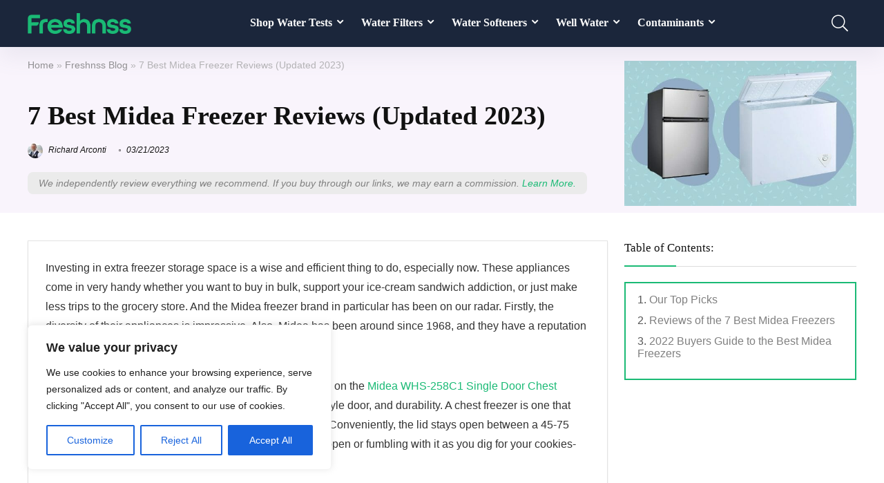

--- FILE ---
content_type: text/html; charset=UTF-8
request_url: https://freshnss.com/midea-freezer-reviews/
body_size: 45104
content:
<!DOCTYPE html> <!--[if IE 8]><html class="ie8" lang="en-US"> <![endif]--> <!--[if IE 9]><html class="ie9" lang="en-US"> <![endif]--> <!--[if (gt IE 9)|!(IE)] lang="en-US"><![endif]--><html lang="en-US"><head><meta charset="UTF-8" /><meta name="viewport" content="width=device-width, initial-scale=1.0" /><link rel="profile" href="https://gmpg.org/xfn/11" /><link rel="pingback" href="https://freshnss.com/xmlrpc.php" /><title>7 Best Midea Freezer Reviews (Updated 2023) &#8211; Freshnss</title><link rel='preload' href='https://freshnss.com/wp-content/uploads/2022/07/Asset-1-8.png' as='image'><meta name='robots' content='max-image-preview:large' /> <script defer src="[data-uri]" type="c367c72f6040fec13808f8fe-text/javascript"></script> <style id='wp-emoji-styles-inline-css' type='text/css'>img.wp-smiley, img.emoji {
		display: inline !important;
		border: none !important;
		box-shadow: none !important;
		height: 1em !important;
		width: 1em !important;
		margin: 0 0.07em !important;
		vertical-align: -0.1em !important;
		background: none !important;
		padding: 0 !important;
	}</style><link rel='stylesheet' id='wp-block-library-css' href='https://freshnss.com/wp-includes/css/dist/block-library/style.min.css?ver=ac4a628cc919ce68a69322c2961e93ce' type='text/css' media='all' /><style id='global-styles-inline-css' type='text/css'>:root{--wp--preset--aspect-ratio--square: 1;--wp--preset--aspect-ratio--4-3: 4/3;--wp--preset--aspect-ratio--3-4: 3/4;--wp--preset--aspect-ratio--3-2: 3/2;--wp--preset--aspect-ratio--2-3: 2/3;--wp--preset--aspect-ratio--16-9: 16/9;--wp--preset--aspect-ratio--9-16: 9/16;--wp--preset--color--black: #000000;--wp--preset--color--cyan-bluish-gray: #abb8c3;--wp--preset--color--white: #ffffff;--wp--preset--color--pale-pink: #f78da7;--wp--preset--color--vivid-red: #cf2e2e;--wp--preset--color--luminous-vivid-orange: #ff6900;--wp--preset--color--luminous-vivid-amber: #fcb900;--wp--preset--color--light-green-cyan: #7bdcb5;--wp--preset--color--vivid-green-cyan: #00d084;--wp--preset--color--pale-cyan-blue: #8ed1fc;--wp--preset--color--vivid-cyan-blue: #0693e3;--wp--preset--color--vivid-purple: #9b51e0;--wp--preset--color--main: var(--rehub-main-color);--wp--preset--color--secondary: var(--rehub-sec-color);--wp--preset--color--buttonmain: var(--rehub-main-btn-bg);--wp--preset--color--cyan-grey: #abb8c3;--wp--preset--color--orange-light: #fcb900;--wp--preset--color--red: #cf2e2e;--wp--preset--color--red-bright: #f04057;--wp--preset--color--vivid-green: #00d084;--wp--preset--color--orange: #ff6900;--wp--preset--color--blue: #0693e3;--wp--preset--gradient--vivid-cyan-blue-to-vivid-purple: linear-gradient(135deg,rgba(6,147,227,1) 0%,rgb(155,81,224) 100%);--wp--preset--gradient--light-green-cyan-to-vivid-green-cyan: linear-gradient(135deg,rgb(122,220,180) 0%,rgb(0,208,130) 100%);--wp--preset--gradient--luminous-vivid-amber-to-luminous-vivid-orange: linear-gradient(135deg,rgba(252,185,0,1) 0%,rgba(255,105,0,1) 100%);--wp--preset--gradient--luminous-vivid-orange-to-vivid-red: linear-gradient(135deg,rgba(255,105,0,1) 0%,rgb(207,46,46) 100%);--wp--preset--gradient--very-light-gray-to-cyan-bluish-gray: linear-gradient(135deg,rgb(238,238,238) 0%,rgb(169,184,195) 100%);--wp--preset--gradient--cool-to-warm-spectrum: linear-gradient(135deg,rgb(74,234,220) 0%,rgb(151,120,209) 20%,rgb(207,42,186) 40%,rgb(238,44,130) 60%,rgb(251,105,98) 80%,rgb(254,248,76) 100%);--wp--preset--gradient--blush-light-purple: linear-gradient(135deg,rgb(255,206,236) 0%,rgb(152,150,240) 100%);--wp--preset--gradient--blush-bordeaux: linear-gradient(135deg,rgb(254,205,165) 0%,rgb(254,45,45) 50%,rgb(107,0,62) 100%);--wp--preset--gradient--luminous-dusk: linear-gradient(135deg,rgb(255,203,112) 0%,rgb(199,81,192) 50%,rgb(65,88,208) 100%);--wp--preset--gradient--pale-ocean: linear-gradient(135deg,rgb(255,245,203) 0%,rgb(182,227,212) 50%,rgb(51,167,181) 100%);--wp--preset--gradient--electric-grass: linear-gradient(135deg,rgb(202,248,128) 0%,rgb(113,206,126) 100%);--wp--preset--gradient--midnight: linear-gradient(135deg,rgb(2,3,129) 0%,rgb(40,116,252) 100%);--wp--preset--font-size--small: 13px;--wp--preset--font-size--medium: 20px;--wp--preset--font-size--large: 36px;--wp--preset--font-size--x-large: 42px;--wp--preset--font-family--system-font: -apple-system,BlinkMacSystemFont,"Segoe UI",Roboto,Oxygen-Sans,Ubuntu,Cantarell,"Helvetica Neue",sans-serif;--wp--preset--font-family--rh-nav-font: var(--rehub-nav-font,-apple-system,BlinkMacSystemFont,"Segoe UI",Roboto,Oxygen-Sans,Ubuntu,Cantarell,"Helvetica Neue",sans-serif);--wp--preset--font-family--rh-head-font: var(--rehub-head-font,-apple-system,BlinkMacSystemFont,"Segoe UI",Roboto,Oxygen-Sans,Ubuntu,Cantarell,"Helvetica Neue",sans-serif);--wp--preset--font-family--rh-btn-font: var(--rehub-btn-font,-apple-system,BlinkMacSystemFont,"Segoe UI",Roboto,Oxygen-Sans,Ubuntu,Cantarell,"Helvetica Neue",sans-serif);--wp--preset--font-family--rh-body-font: var(--rehub-body-font,-apple-system,BlinkMacSystemFont,"Segoe UI",Roboto,Oxygen-Sans,Ubuntu,Cantarell,"Helvetica Neue",sans-serif);--wp--preset--spacing--20: 0.44rem;--wp--preset--spacing--30: 0.67rem;--wp--preset--spacing--40: 1rem;--wp--preset--spacing--50: 1.5rem;--wp--preset--spacing--60: 2.25rem;--wp--preset--spacing--70: 3.38rem;--wp--preset--spacing--80: 5.06rem;--wp--preset--shadow--natural: 6px 6px 9px rgba(0, 0, 0, 0.2);--wp--preset--shadow--deep: 12px 12px 50px rgba(0, 0, 0, 0.4);--wp--preset--shadow--sharp: 6px 6px 0px rgba(0, 0, 0, 0.2);--wp--preset--shadow--outlined: 6px 6px 0px -3px rgba(255, 255, 255, 1), 6px 6px rgba(0, 0, 0, 1);--wp--preset--shadow--crisp: 6px 6px 0px rgba(0, 0, 0, 1);}:root { --wp--style--global--content-size: 760px;--wp--style--global--wide-size: 900px; }:where(body) { margin: 0; }.wp-site-blocks > .alignleft { float: left; margin-right: 2em; }.wp-site-blocks > .alignright { float: right; margin-left: 2em; }.wp-site-blocks > .aligncenter { justify-content: center; margin-left: auto; margin-right: auto; }:where(.is-layout-flex){gap: 0.5em;}:where(.is-layout-grid){gap: 0.5em;}.is-layout-flow > .alignleft{float: left;margin-inline-start: 0;margin-inline-end: 2em;}.is-layout-flow > .alignright{float: right;margin-inline-start: 2em;margin-inline-end: 0;}.is-layout-flow > .aligncenter{margin-left: auto !important;margin-right: auto !important;}.is-layout-constrained > .alignleft{float: left;margin-inline-start: 0;margin-inline-end: 2em;}.is-layout-constrained > .alignright{float: right;margin-inline-start: 2em;margin-inline-end: 0;}.is-layout-constrained > .aligncenter{margin-left: auto !important;margin-right: auto !important;}.is-layout-constrained > :where(:not(.alignleft):not(.alignright):not(.alignfull)){max-width: var(--wp--style--global--content-size);margin-left: auto !important;margin-right: auto !important;}.is-layout-constrained > .alignwide{max-width: var(--wp--style--global--wide-size);}body .is-layout-flex{display: flex;}.is-layout-flex{flex-wrap: wrap;align-items: center;}.is-layout-flex > :is(*, div){margin: 0;}body .is-layout-grid{display: grid;}.is-layout-grid > :is(*, div){margin: 0;}body{padding-top: 0px;padding-right: 0px;padding-bottom: 0px;padding-left: 0px;}a:where(:not(.wp-element-button)){color: var(--rehub-link-color, violet);text-decoration: underline;}h1{font-size: 29px;line-height: 34px;margin-top: 10px;margin-bottom: 31px;}h2{font-size: 25px;line-height: 31px;margin-top: 10px;margin-bottom: 31px;}h3{font-size: 20px;line-height: 28px;margin-top: 10px;margin-bottom: 25px;}h4{font-size: 18px;line-height: 24px;margin-top: 10px;margin-bottom: 18px;}h5{font-size: 16px;line-height: 20px;margin-top: 10px;margin-bottom: 15px;}h6{font-size: 14px;line-height: 20px;margin-top: 0px;margin-bottom: 10px;}:root :where(.wp-element-button, .wp-block-button__link){background-color: #32373c;border-width: 0;color: #fff;font-family: inherit;font-size: inherit;line-height: inherit;padding: calc(0.667em + 2px) calc(1.333em + 2px);text-decoration: none;}.has-black-color{color: var(--wp--preset--color--black) !important;}.has-cyan-bluish-gray-color{color: var(--wp--preset--color--cyan-bluish-gray) !important;}.has-white-color{color: var(--wp--preset--color--white) !important;}.has-pale-pink-color{color: var(--wp--preset--color--pale-pink) !important;}.has-vivid-red-color{color: var(--wp--preset--color--vivid-red) !important;}.has-luminous-vivid-orange-color{color: var(--wp--preset--color--luminous-vivid-orange) !important;}.has-luminous-vivid-amber-color{color: var(--wp--preset--color--luminous-vivid-amber) !important;}.has-light-green-cyan-color{color: var(--wp--preset--color--light-green-cyan) !important;}.has-vivid-green-cyan-color{color: var(--wp--preset--color--vivid-green-cyan) !important;}.has-pale-cyan-blue-color{color: var(--wp--preset--color--pale-cyan-blue) !important;}.has-vivid-cyan-blue-color{color: var(--wp--preset--color--vivid-cyan-blue) !important;}.has-vivid-purple-color{color: var(--wp--preset--color--vivid-purple) !important;}.has-main-color{color: var(--wp--preset--color--main) !important;}.has-secondary-color{color: var(--wp--preset--color--secondary) !important;}.has-buttonmain-color{color: var(--wp--preset--color--buttonmain) !important;}.has-cyan-grey-color{color: var(--wp--preset--color--cyan-grey) !important;}.has-orange-light-color{color: var(--wp--preset--color--orange-light) !important;}.has-red-color{color: var(--wp--preset--color--red) !important;}.has-red-bright-color{color: var(--wp--preset--color--red-bright) !important;}.has-vivid-green-color{color: var(--wp--preset--color--vivid-green) !important;}.has-orange-color{color: var(--wp--preset--color--orange) !important;}.has-blue-color{color: var(--wp--preset--color--blue) !important;}.has-black-background-color{background-color: var(--wp--preset--color--black) !important;}.has-cyan-bluish-gray-background-color{background-color: var(--wp--preset--color--cyan-bluish-gray) !important;}.has-white-background-color{background-color: var(--wp--preset--color--white) !important;}.has-pale-pink-background-color{background-color: var(--wp--preset--color--pale-pink) !important;}.has-vivid-red-background-color{background-color: var(--wp--preset--color--vivid-red) !important;}.has-luminous-vivid-orange-background-color{background-color: var(--wp--preset--color--luminous-vivid-orange) !important;}.has-luminous-vivid-amber-background-color{background-color: var(--wp--preset--color--luminous-vivid-amber) !important;}.has-light-green-cyan-background-color{background-color: var(--wp--preset--color--light-green-cyan) !important;}.has-vivid-green-cyan-background-color{background-color: var(--wp--preset--color--vivid-green-cyan) !important;}.has-pale-cyan-blue-background-color{background-color: var(--wp--preset--color--pale-cyan-blue) !important;}.has-vivid-cyan-blue-background-color{background-color: var(--wp--preset--color--vivid-cyan-blue) !important;}.has-vivid-purple-background-color{background-color: var(--wp--preset--color--vivid-purple) !important;}.has-main-background-color{background-color: var(--wp--preset--color--main) !important;}.has-secondary-background-color{background-color: var(--wp--preset--color--secondary) !important;}.has-buttonmain-background-color{background-color: var(--wp--preset--color--buttonmain) !important;}.has-cyan-grey-background-color{background-color: var(--wp--preset--color--cyan-grey) !important;}.has-orange-light-background-color{background-color: var(--wp--preset--color--orange-light) !important;}.has-red-background-color{background-color: var(--wp--preset--color--red) !important;}.has-red-bright-background-color{background-color: var(--wp--preset--color--red-bright) !important;}.has-vivid-green-background-color{background-color: var(--wp--preset--color--vivid-green) !important;}.has-orange-background-color{background-color: var(--wp--preset--color--orange) !important;}.has-blue-background-color{background-color: var(--wp--preset--color--blue) !important;}.has-black-border-color{border-color: var(--wp--preset--color--black) !important;}.has-cyan-bluish-gray-border-color{border-color: var(--wp--preset--color--cyan-bluish-gray) !important;}.has-white-border-color{border-color: var(--wp--preset--color--white) !important;}.has-pale-pink-border-color{border-color: var(--wp--preset--color--pale-pink) !important;}.has-vivid-red-border-color{border-color: var(--wp--preset--color--vivid-red) !important;}.has-luminous-vivid-orange-border-color{border-color: var(--wp--preset--color--luminous-vivid-orange) !important;}.has-luminous-vivid-amber-border-color{border-color: var(--wp--preset--color--luminous-vivid-amber) !important;}.has-light-green-cyan-border-color{border-color: var(--wp--preset--color--light-green-cyan) !important;}.has-vivid-green-cyan-border-color{border-color: var(--wp--preset--color--vivid-green-cyan) !important;}.has-pale-cyan-blue-border-color{border-color: var(--wp--preset--color--pale-cyan-blue) !important;}.has-vivid-cyan-blue-border-color{border-color: var(--wp--preset--color--vivid-cyan-blue) !important;}.has-vivid-purple-border-color{border-color: var(--wp--preset--color--vivid-purple) !important;}.has-main-border-color{border-color: var(--wp--preset--color--main) !important;}.has-secondary-border-color{border-color: var(--wp--preset--color--secondary) !important;}.has-buttonmain-border-color{border-color: var(--wp--preset--color--buttonmain) !important;}.has-cyan-grey-border-color{border-color: var(--wp--preset--color--cyan-grey) !important;}.has-orange-light-border-color{border-color: var(--wp--preset--color--orange-light) !important;}.has-red-border-color{border-color: var(--wp--preset--color--red) !important;}.has-red-bright-border-color{border-color: var(--wp--preset--color--red-bright) !important;}.has-vivid-green-border-color{border-color: var(--wp--preset--color--vivid-green) !important;}.has-orange-border-color{border-color: var(--wp--preset--color--orange) !important;}.has-blue-border-color{border-color: var(--wp--preset--color--blue) !important;}.has-vivid-cyan-blue-to-vivid-purple-gradient-background{background: var(--wp--preset--gradient--vivid-cyan-blue-to-vivid-purple) !important;}.has-light-green-cyan-to-vivid-green-cyan-gradient-background{background: var(--wp--preset--gradient--light-green-cyan-to-vivid-green-cyan) !important;}.has-luminous-vivid-amber-to-luminous-vivid-orange-gradient-background{background: var(--wp--preset--gradient--luminous-vivid-amber-to-luminous-vivid-orange) !important;}.has-luminous-vivid-orange-to-vivid-red-gradient-background{background: var(--wp--preset--gradient--luminous-vivid-orange-to-vivid-red) !important;}.has-very-light-gray-to-cyan-bluish-gray-gradient-background{background: var(--wp--preset--gradient--very-light-gray-to-cyan-bluish-gray) !important;}.has-cool-to-warm-spectrum-gradient-background{background: var(--wp--preset--gradient--cool-to-warm-spectrum) !important;}.has-blush-light-purple-gradient-background{background: var(--wp--preset--gradient--blush-light-purple) !important;}.has-blush-bordeaux-gradient-background{background: var(--wp--preset--gradient--blush-bordeaux) !important;}.has-luminous-dusk-gradient-background{background: var(--wp--preset--gradient--luminous-dusk) !important;}.has-pale-ocean-gradient-background{background: var(--wp--preset--gradient--pale-ocean) !important;}.has-electric-grass-gradient-background{background: var(--wp--preset--gradient--electric-grass) !important;}.has-midnight-gradient-background{background: var(--wp--preset--gradient--midnight) !important;}.has-small-font-size{font-size: var(--wp--preset--font-size--small) !important;}.has-medium-font-size{font-size: var(--wp--preset--font-size--medium) !important;}.has-large-font-size{font-size: var(--wp--preset--font-size--large) !important;}.has-x-large-font-size{font-size: var(--wp--preset--font-size--x-large) !important;}.has-system-font-font-family{font-family: var(--wp--preset--font-family--system-font) !important;}.has-rh-nav-font-font-family{font-family: var(--wp--preset--font-family--rh-nav-font) !important;}.has-rh-head-font-font-family{font-family: var(--wp--preset--font-family--rh-head-font) !important;}.has-rh-btn-font-font-family{font-family: var(--wp--preset--font-family--rh-btn-font) !important;}.has-rh-body-font-font-family{font-family: var(--wp--preset--font-family--rh-body-font) !important;}
:where(.wp-block-post-template.is-layout-flex){gap: 1.25em;}:where(.wp-block-post-template.is-layout-grid){gap: 1.25em;}
:where(.wp-block-columns.is-layout-flex){gap: 2em;}:where(.wp-block-columns.is-layout-grid){gap: 2em;}
:root :where(.wp-block-pullquote){font-size: 1.5em;line-height: 1.6;}
:root :where(.wp-block-post-title){margin-top: 4px;margin-right: 0;margin-bottom: 15px;margin-left: 0;}
:root :where(.wp-block-image){margin-top: 0px;margin-bottom: 31px;}
:root :where(.wp-block-media-text){margin-top: 0px;margin-bottom: 31px;}
:root :where(.wp-block-post-content){font-size: 16px;line-height: 28px;}</style><link rel='stylesheet' id='eggrehub-css' href='https://freshnss.com/wp-content/cache/autoptimize/css/autoptimize_single_9ba482491768340ac479ce139fcdf419.css?ver=17.9.7' type='text/css' media='all' /><link rel='stylesheet' id='rhstyle-css' href='https://freshnss.com/wp-content/cache/autoptimize/css/autoptimize_single_0b807ebabbb1bca8772f6680c8e43230.css?ver=17.9.7' type='text/css' media='all' /><link rel='stylesheet' id='rehubicons-css' href='https://freshnss.com/wp-content/cache/autoptimize/css/autoptimize_single_3a75fed7a135ab90eda1619d715905f2.css?ver=17.9.7' type='text/css' media='all' /><link rel='stylesheet' id='rhelementor-css' href='https://freshnss.com/wp-content/cache/autoptimize/css/autoptimize_single_bd96da74fc27cd81346bb223a5c6b227.css?ver=1.0' type='text/css' media='all' /><link rel='stylesheet' id='rhsingle-css' href='https://freshnss.com/wp-content/cache/autoptimize/css/autoptimize_single_4a9de832ff35a56cfe9b892855caf3d1.css?ver=1.1' type='text/css' media='all' /> <script defer type="c367c72f6040fec13808f8fe-text/javascript" src="https://freshnss.com/wp-includes/js/jquery/jquery.min.js?ver=3.7.1" id="jquery-core-js"></script> <script defer type="c367c72f6040fec13808f8fe-text/javascript" src="https://freshnss.com/wp-includes/js/jquery/jquery-migrate.min.js?ver=3.4.1" id="jquery-migrate-js"></script> <script defer id="cegg-price-alert-js-extra" src="[data-uri]" type="c367c72f6040fec13808f8fe-text/javascript"></script> <script defer type="c367c72f6040fec13808f8fe-text/javascript" src="https://freshnss.com/wp-content/cache/autoptimize/js/autoptimize_single_e7cba94c1ad3b87075c6b51e2ee0c346.js?ver=7.0.0" id="cegg-price-alert-js"></script> <script defer id="cookie-law-info-js-extra" src="[data-uri]" type="c367c72f6040fec13808f8fe-text/javascript"></script> <script defer type="c367c72f6040fec13808f8fe-text/javascript" src="https://freshnss.com/wp-content/plugins/cookie-law-info/lite/frontend/js/script.min.js?ver=3.2.6" id="cookie-law-info-js"></script> <link rel="https://api.w.org/" href="https://freshnss.com/wp-json/" /><link rel="alternate" title="JSON" type="application/json" href="https://freshnss.com/wp-json/wp/v2/posts/7831" /><link rel="canonical" href="https://freshnss.com/midea-freezer-reviews/" /><link rel="alternate" title="oEmbed (JSON)" type="application/json+oembed" href="https://freshnss.com/wp-json/oembed/1.0/embed?url=https%3A%2F%2Ffreshnss.com%2Fmidea-freezer-reviews%2F" /><link rel="alternate" title="oEmbed (XML)" type="text/xml+oembed" href="https://freshnss.com/wp-json/oembed/1.0/embed?url=https%3A%2F%2Ffreshnss.com%2Fmidea-freezer-reviews%2F&#038;format=xml" /><style id="cky-style-inline">[data-cky-tag]{visibility:hidden;}</style><link rel="preload" href="https://freshnss.com/wp-content/themes/rehub-theme/fonts/rhicons.woff2?3oibrk" as="font" type="font/woff2" crossorigin="crossorigin"><style type="text/css">.logo_section_wrap{box-shadow:0 15px 30px 0 rgba(119,123,146,0.1)}.dl-menuwrapper li a,nav.top_menu > ul > li > a,#re_menu_near_logo li,#re_menu_near_logo li{font-family:"Poppins",trebuchet ms !important;}:root{--rehub-nav-font:Poppins;}.rehub_feat_block div.offer_title,.rh_wrapper_video_playlist .rh_video_title_and_time .rh_video_title,.main_slider .flex-overlay h2,.related_articles ul li > a,h1,h2,h3,h4,h5,h6,.widget .title,.title h1,.title h5,.related_articles .related_title,#comments .title_comments,.commentlist .comment-author .fn,.commentlist .comment-author .fn a,.rate_bar_wrap .review-top .review-text span.review-header,.wpsm-numbox.wpsm-style6 span.num,.wpsm-numbox.wpsm-style5 span.num,.rehub-main-font,.logo .textlogo,.wp-block-quote.is-style-large,.comment-respond h3,.related_articles .related_title,.re_title_inmodal{font-family:"Poppins",trebuchet ms;}.main_slider .flex-overlay h2,h1,h2,h3,h4,h5,h6,.title h1,.title h5,.comment-respond h3{font-weight:700;}:root{--rehub-head-font:Poppins;}.priced_block .btn_offer_block,.rh-deal-compact-btn,.wpsm-button.rehub_main_btn,.woocommerce div.product p.price,.btn_more,input[type="submit"],input[type="button"],input[type="reset"],.vc_btn3,.re-compare-destin.wpsm-button,.rehub-btn-font,.vc_general.vc_btn3,.woocommerce a.woo_loop_btn,.woocommerce input.button.alt,.woocommerce a.add_to_cart_button,.woocommerce .single_add_to_cart_button,.woocommerce div.product form.cart .button,.woocommerce .checkout-button.button,#buddypress button.submit,.wcv-grid a.button,input.gmw-submit,#ws-plugin--s2member-profile-submit,#rtmedia_create_new_album,input[type="submit"].dokan-btn-theme,a.dokan-btn-theme:not(.dashicons),.dokan-btn-theme:not(.dashicons),.woocommerce .single_add_to_cart_button,.woocommerce .woo-button-area .masked_coupon,.woocommerce .summary .price,.wvm_plan,.wp-block-button .wp-block-button__link,.widget_merchant_list .buttons_col a{font-family:"Poppins",trebuchet ms;}:root{--rehub-btn-font:Poppins;}.sidebar,.rehub-body-font,body{font-family:"Poppins",arial !important;}:root{--rehub-body-font:Poppins;}.responsive_nav_wrap{background:none repeat scroll 0 0 #1b263b!important;box-shadow:none;}.main-nav{border-bottom:none;border-top:none;}.dl-menuwrapper .dl-menu{margin:0 !important}.responsive_nav_wrap .user-ava-intop:after,.dl-menuwrapper button i,.responsive_nav_wrap .rh-header-icon{color:#ffffff !important;}.dl-menuwrapper button svg line{stroke:#ffffff !important;}#main_header,.is-sticky .logo_section_wrap,.sticky-active.logo_section_wrap{background-color:#1b263b !important}.main-nav.white_style{border-top:none}nav.top_menu > ul:not(.off-canvas) > li > a:after{top:auto;bottom:0}.header-top{border:none;}.footer-bottom{background-color:#1b263b !important}.footer-bottom .footer_widget{border:none !important} .widget .title:after{border-bottom:2px solid #1aba75;}.rehub-main-color-border,nav.top_menu > ul > li.vertical-menu.border-main-color .sub-menu,.rh-main-bg-hover:hover,.wp-block-quote,ul.def_btn_link_tabs li.active a,.wp-block-pullquote{border-color:#1aba75;}.wpsm_promobox.rehub_promobox{border-left-color:#1aba75!important;}.color_link{color:#1aba75 !important;}.featured_slider:hover .score,.top_chart_controls .controls:hover,article.post .wpsm_toplist_heading:before{border-color:#1aba75;}.btn_more:hover,.tw-pagination .current{border:1px solid #1aba75;color:#fff}.rehub_woo_review .rehub_woo_tabs_menu li.current{border-top:3px solid #1aba75;}.gallery-pics .gp-overlay{box-shadow:0 0 0 4px #1aba75 inset;}.post .rehub_woo_tabs_menu li.current,.woocommerce div.product .woocommerce-tabs ul.tabs li.active{border-top:2px solid #1aba75;}.rething_item a.cat{border-bottom-color:#1aba75}nav.top_menu ul li ul.sub-menu{border-bottom:2px solid #1aba75;}.widget.deal_daywoo,.elementor-widget-wpsm_woofeatured .deal_daywoo{border:3px solid #1aba75;padding:20px;background:#fff;}.deal_daywoo .wpsm-bar-bar{background-color:#1aba75 !important} #buddypress div.item-list-tabs ul li.selected a span,#buddypress div.item-list-tabs ul li.current a span,#buddypress div.item-list-tabs ul li a span,.user-profile-div .user-menu-tab > li.active > a,.user-profile-div .user-menu-tab > li.active > a:focus,.user-profile-div .user-menu-tab > li.active > a:hover,.news_in_thumb:hover a.rh-label-string,.news_out_thumb:hover a.rh-label-string,.col-feat-grid:hover a.rh-label-string,.carousel-style-deal .re_carousel .controls,.re_carousel .controls:hover,.openedprevnext .postNavigation .postnavprev,.postNavigation .postnavprev:hover,.top_chart_pagination a.selected,.flex-control-paging li a.flex-active,.flex-control-paging li a:hover,.btn_more:hover,body .tabs-menu li:hover,body .tabs-menu li.current,.featured_slider:hover .score,#bbp_user_edit_submit,.bbp-topic-pagination a,.bbp-topic-pagination a,.custom-checkbox label.checked:after,.slider_post .caption,ul.postpagination li.active a,ul.postpagination li:hover a,ul.postpagination li a:focus,.top_theme h5 strong,.re_carousel .text:after,#topcontrol:hover,.main_slider .flex-overlay:hover a.read-more,.rehub_chimp #mc_embed_signup input#mc-embedded-subscribe,#rank_1.rank_count,#toplistmenu > ul li:before,.rehub_chimp:before,.wpsm-members > strong:first-child,.r_catbox_btn,.wpcf7 .wpcf7-submit,.wpsm_pretty_hover li:hover,.wpsm_pretty_hover li.current,.rehub-main-color-bg,.togglegreedybtn:after,.rh-bg-hover-color:hover a.rh-label-string,.rh-main-bg-hover:hover,.rh_wrapper_video_playlist .rh_video_currently_playing,.rh_wrapper_video_playlist .rh_video_currently_playing.rh_click_video:hover,.rtmedia-list-item .rtmedia-album-media-count,.tw-pagination .current,.dokan-dashboard .dokan-dash-sidebar ul.dokan-dashboard-menu li.active,.dokan-dashboard .dokan-dash-sidebar ul.dokan-dashboard-menu li:hover,.dokan-dashboard .dokan-dash-sidebar ul.dokan-dashboard-menu li.dokan-common-links a:hover,#ywqa-submit-question,.woocommerce .widget_price_filter .ui-slider .ui-slider-range,.rh-hov-bor-line > a:after,nav.top_menu > ul:not(.off-canvas) > li > a:after,.rh-border-line:after,.wpsm-table.wpsm-table-main-color table tr th,.rh-hov-bg-main-slide:before,.rh-hov-bg-main-slidecol .col_item:before{background:#1aba75;}@media (max-width:767px){.postNavigation .postnavprev{background:#1aba75;}}.rh-main-bg-hover:hover,.rh-main-bg-hover:hover .whitehovered,.user-profile-div .user-menu-tab > li.active > a{color:#fff !important} a,.carousel-style-deal .deal-item .priced_block .price_count ins,nav.top_menu ul li.menu-item-has-children ul li.menu-item-has-children > a:before,.top_chart_controls .controls:hover,.flexslider .fa-pulse,.footer-bottom .widget .f_menu li a:hover,.comment_form h3 a,.bbp-body li.bbp-forum-info > a:hover,.bbp-body li.bbp-topic-title > a:hover,#subscription-toggle a:before,#favorite-toggle a:before,.aff_offer_links .aff_name a,.rh-deal-price,.commentlist .comment-content small a,.related_articles .title_cat_related a,article em.emph,.campare_table table.one td strong.red,.sidebar .tabs-item .detail p a,.footer-bottom .widget .title span,footer p a,.welcome-frase strong,article.post .wpsm_toplist_heading:before,.post a.color_link,.categoriesbox:hover h3 a:after,.bbp-body li.bbp-forum-info > a,.bbp-body li.bbp-topic-title > a,.widget .title i,.woocommerce-MyAccount-navigation ul li.is-active a,.category-vendormenu li.current a,.deal_daywoo .title,.rehub-main-color,.wpsm_pretty_colored ul li.current a,.wpsm_pretty_colored ul li.current,.rh-heading-hover-color:hover h2 a,.rh-heading-hover-color:hover h3 a,.rh-heading-hover-color:hover h4 a,.rh-heading-hover-color:hover h5 a,.rh-heading-hover-color:hover h3,.rh-heading-hover-color:hover h2,.rh-heading-hover-color:hover h4,.rh-heading-hover-color:hover h5,.rh-heading-hover-color:hover .rh-heading-hover-item a,.rh-heading-icon:before,.widget_layered_nav ul li.chosen a:before,.wp-block-quote.is-style-large p,ul.page-numbers li span.current,ul.page-numbers li a:hover,ul.page-numbers li.active a,.page-link > span:not(.page-link-title),blockquote:not(.wp-block-quote) p,span.re_filtersort_btn:hover,span.active.re_filtersort_btn,.deal_daywoo .price,div.sortingloading:after{color:#1aba75;} .page-link > span:not(.page-link-title),.widget.widget_affegg_widget .title,.widget.top_offers .title,.widget.cegg_widget_products .title,header .header_first_style .search form.search-form [type="submit"],header .header_eight_style .search form.search-form [type="submit"],.filter_home_pick span.active,.filter_home_pick span:hover,.filter_product_pick span.active,.filter_product_pick span:hover,.rh_tab_links a.active,.rh_tab_links a:hover,.wcv-navigation ul.menu li.active,.wcv-navigation ul.menu li:hover a,form.search-form [type="submit"],.rehub-sec-color-bg,input#ywqa-submit-question,input#ywqa-send-answer,.woocommerce button.button.alt,.tabsajax span.active.re_filtersort_btn,.wpsm-table.wpsm-table-sec-color table tr th,.rh-slider-arrow,.rh-hov-bg-sec-slide:before,.rh-hov-bg-sec-slidecol .col_item:before{background:#999999 !important;color:#fff !important;outline:0}.widget.widget_affegg_widget .title:after,.widget.top_offers .title:after,.widget.cegg_widget_products .title:after{border-top-color:#999999 !important;}.page-link > span:not(.page-link-title){border:1px solid #999999;}.page-link > span:not(.page-link-title),.header_first_style .search form.search-form [type="submit"] i{color:#fff !important;}.rh_tab_links a.active,.rh_tab_links a:hover,.rehub-sec-color-border,nav.top_menu > ul > li.vertical-menu.border-sec-color > .sub-menu,body .rh-slider-thumbs-item--active{border-color:#999999}.rh_wrapper_video_playlist .rh_video_currently_playing,.rh_wrapper_video_playlist .rh_video_currently_playing.rh_click_video:hover{background-color:#999999;box-shadow:1200px 0 0 #999999 inset;}.rehub-sec-color{color:#999999} form.search-form input[type="text"]{border-radius:4px}.news .priced_block .price_count,.blog_string .priced_block .price_count,.main_slider .price_count{margin-right:5px}.right_aff .priced_block .btn_offer_block,.right_aff .priced_block .price_count{border-radius:0 !important}form.search-form.product-search-form input[type="text"]{border-radius:4px 0 0 4px;}form.search-form [type="submit"]{border-radius:0 4px 4px 0;}.rtl form.search-form.product-search-form input[type="text"]{border-radius:0 4px 4px 0;}.rtl form.search-form [type="submit"]{border-radius:4px 0 0 4px;}.price_count,.rehub_offer_coupon,#buddypress .dir-search input[type=text],.gmw-form-wrapper input[type=text],.gmw-form-wrapper select,#buddypress a.button,.btn_more,#main_header .wpsm-button,#rh-header-cover-image .wpsm-button,#wcvendor_image_bg .wpsm-button,input[type="text"],textarea,input[type="tel"],input[type="password"],input[type="email"],input[type="url"],input[type="number"],.def_btn,input[type="submit"],input[type="button"],input[type="reset"],.rh_offer_list .offer_thumb .deal_img_wrap,.grid_onsale,.rehub-main-smooth,.re_filter_instore span.re_filtersort_btn:hover,.re_filter_instore span.active.re_filtersort_btn,#buddypress .standard-form input[type=text],#buddypress .standard-form textarea,.blacklabelprice{border-radius:4px}.news-community,.woocommerce .products.grid_woo .product,.rehub_chimp #mc_embed_signup input.email,#mc_embed_signup input#mc-embedded-subscribe,.rh_offer_list,.woo-tax-logo,#buddypress div.item-list-tabs ul li a,#buddypress form#whats-new-form,#buddypress div#invite-list,#buddypress #send-reply div.message-box,.rehub-sec-smooth,.rate-bar-bar,.rate-bar,#wcfm-main-contentainer #wcfm-content,.wcfm_welcomebox_header{border-radius:5px}#rhSplashSearch form.search-form input[type="text"],#rhSplashSearch form.search-form [type="submit"]{border-radius:0 !important} .woocommerce .woo-button-area .masked_coupon,.woocommerce a.woo_loop_btn,.woocommerce .button.checkout,.woocommerce input.button.alt,.woocommerce a.add_to_cart_button:not(.flat-woo-btn),.woocommerce-page a.add_to_cart_button:not(.flat-woo-btn),.woocommerce .single_add_to_cart_button,.woocommerce div.product form.cart .button,.woocommerce .checkout-button.button,.priced_block .btn_offer_block,.priced_block .button,.rh-deal-compact-btn,input.mdf_button,#buddypress input[type="submit"],#buddypress input[type="button"],#buddypress input[type="reset"],#buddypress button.submit,.wpsm-button.rehub_main_btn,.wcv-grid a.button,input.gmw-submit,#ws-plugin--s2member-profile-submit,#rtmedia_create_new_album,input[type="submit"].dokan-btn-theme,a.dokan-btn-theme,.dokan-btn-theme,#wcfm_membership_container a.wcfm_submit_button,.woocommerce button.button,.rehub-main-btn-bg,.woocommerce #payment #place_order,.wc-block-grid__product-add-to-cart.wp-block-button .wp-block-button__link{background:none #1aba75 !important;color:#ffffff !important;fill:#ffffff !important;border:none !important;text-decoration:none !important;outline:0;box-shadow:-1px 6px 19px rgba(26,186,117,0.2) !important;border-radius:4px !important;}.rehub-main-btn-bg > a{color:#ffffff !important;}.woocommerce a.woo_loop_btn:hover,.woocommerce .button.checkout:hover,.woocommerce input.button.alt:hover,.woocommerce a.add_to_cart_button:not(.flat-woo-btn):hover,.woocommerce-page a.add_to_cart_button:not(.flat-woo-btn):hover,.woocommerce a.single_add_to_cart_button:hover,.woocommerce-page a.single_add_to_cart_button:hover,.woocommerce div.product form.cart .button:hover,.woocommerce-page div.product form.cart .button:hover,.woocommerce .checkout-button.button:hover,.priced_block .btn_offer_block:hover,.wpsm-button.rehub_main_btn:hover,#buddypress input[type="submit"]:hover,#buddypress input[type="button"]:hover,#buddypress input[type="reset"]:hover,#buddypress button.submit:hover,.small_post .btn:hover,.ap-pro-form-field-wrapper input[type="submit"]:hover,.wcv-grid a.button:hover,#ws-plugin--s2member-profile-submit:hover,.rething_button .btn_more:hover,#wcfm_membership_container a.wcfm_submit_button:hover,.woocommerce #payment #place_order:hover,.woocommerce button.button:hover,.rehub-main-btn-bg:hover,.rehub-main-btn-bg:hover > a,.wc-block-grid__product-add-to-cart.wp-block-button .wp-block-button__link:hover{background:none #1aba75 !important;color:#ffffff !important;border-color:transparent;box-shadow:-1px 6px 13px rgba(26,186,117,0.4) !important;}.rehub_offer_coupon:hover{border:1px dashed #1aba75;}.rehub_offer_coupon:hover i.far,.rehub_offer_coupon:hover i.fal,.rehub_offer_coupon:hover i.fas{color:#1aba75}.re_thing_btn .rehub_offer_coupon.not_masked_coupon:hover{color:#1aba75 !important}.woocommerce a.woo_loop_btn:active,.woocommerce .button.checkout:active,.woocommerce .button.alt:active,.woocommerce a.add_to_cart_button:not(.flat-woo-btn):active,.woocommerce-page a.add_to_cart_button:not(.flat-woo-btn):active,.woocommerce a.single_add_to_cart_button:active,.woocommerce-page a.single_add_to_cart_button:active,.woocommerce div.product form.cart .button:active,.woocommerce-page div.product form.cart .button:active,.woocommerce .checkout-button.button:active,.wpsm-button.rehub_main_btn:active,#buddypress input[type="submit"]:active,#buddypress input[type="button"]:active,#buddypress input[type="reset"]:active,#buddypress button.submit:active,.ap-pro-form-field-wrapper input[type="submit"]:active,.wcv-grid a.button:active,#ws-plugin--s2member-profile-submit:active,.woocommerce #payment #place_order:active,input[type="submit"].dokan-btn-theme:active,a.dokan-btn-theme:active,.dokan-btn-theme:active,.woocommerce button.button:active,.rehub-main-btn-bg:active,.wc-block-grid__product-add-to-cart.wp-block-button .wp-block-button__link:active{background:none #1aba75 !important;box-shadow:0 1px 0 #999 !important;top:2px;color:#ffffff !important;}.rehub_btn_color,.rehub_chimp_flat #mc_embed_signup input#mc-embedded-subscribe{background-color:#1aba75;border:1px solid #1aba75;color:#ffffff;text-shadow:none}.rehub_btn_color:hover{color:#ffffff;background-color:#1aba75;border:1px solid #1aba75;}.rething_button .btn_more{border:1px solid #1aba75;color:#1aba75;}.rething_button .priced_block.block_btnblock .price_count{color:#1aba75;font-weight:normal;}.widget_merchant_list .buttons_col{background-color:#1aba75 !important;}.widget_merchant_list .buttons_col a{color:#ffffff !important;}.rehub-svg-btn-fill svg{fill:#1aba75;}.rehub-svg-btn-stroke svg{stroke:#1aba75;}@media (max-width:767px){#float-panel-woo-area{border-top:1px solid #1aba75}}:root{--rehub-main-color:#1aba75;--rehub-sec-color:#999999;--rehub-main-btn-bg:#1aba75;--rehub-link-color:#1aba75;}</style><meta name="generator" content="Elementor 3.24.2; features: additional_custom_breakpoints; settings: css_print_method-internal, google_font-enabled, font_display-optional"><style>.e-con.e-parent:nth-of-type(n+4):not(.e-lazyloaded):not(.e-no-lazyload),
				.e-con.e-parent:nth-of-type(n+4):not(.e-lazyloaded):not(.e-no-lazyload) * {
					background-image: none !important;
				}
				@media screen and (max-height: 1024px) {
					.e-con.e-parent:nth-of-type(n+3):not(.e-lazyloaded):not(.e-no-lazyload),
					.e-con.e-parent:nth-of-type(n+3):not(.e-lazyloaded):not(.e-no-lazyload) * {
						background-image: none !important;
					}
				}
				@media screen and (max-height: 640px) {
					.e-con.e-parent:nth-of-type(n+2):not(.e-lazyloaded):not(.e-no-lazyload),
					.e-con.e-parent:nth-of-type(n+2):not(.e-lazyloaded):not(.e-no-lazyload) * {
						background-image: none !important;
					}
				}</style> <script defer src="https://ajax.googleapis.com/ajax/libs/jquery/3.7.0/jquery.min.js" type="c367c72f6040fec13808f8fe-text/javascript"></script> <script async src="https://pagead2.googlesyndication.com/pagead/js/adsbygoogle.js?client=ca-pub-1432064388342607" crossorigin="anonymous" type="c367c72f6040fec13808f8fe-text/javascript"></script> <link rel="icon" href="https://freshnss.com/wp-content/uploads/2022/04/cropped-Asset-5-8-32x32.png" sizes="32x32" /><link rel="icon" href="https://freshnss.com/wp-content/uploads/2022/04/cropped-Asset-5-8-192x192.png" sizes="192x192" /><link rel="apple-touch-icon" href="https://freshnss.com/wp-content/uploads/2022/04/cropped-Asset-5-8-180x180.png" /><meta name="msapplication-TileImage" content="https://freshnss.com/wp-content/uploads/2022/04/cropped-Asset-5-8-270x270.png" /><style type="text/css" id="wp-custom-css">/** wpspeedfix **/
.elementor-element .elementor-widget-container { transition:none!important; }

.elementor-13421 .elementor-element.elementor-element-dc6b97e { transition:none!important; }
/** end wpspeedfix **/

.logo_image img { max-height: 30px; }
.archive .stickyscroll_widget { display: none; }
@media screen and ( max-width: 1024px ) {
	#beforeBanner { margin-top: 100px; }
}
@media screen and ( max-width: 767px ) {
.home .elementor-top-section { background-size: cover !important; }
	#columnContent .elementor-widget-spacer { display: none; }
	#canvasCont { position: relative !important; top: 0 !important;}
	#beforeBanner { margin-top: 50px; }
	.comparison-item, .rate_bar_wrap  { font-size: 18px; line-height: 25px; }
.post-template-default	h3 { font-size: 20px; line-height: 30px; }
	.breadcrumb { display: none; }
	#theme_footer .f_text_span, .footer_widget a, a.rh-cat-label-title, .rh-cat-label-title a, .rh-label-string, .post-meta span a, .post-meta a.admin, .post-meta a.cat, .post-meta-big a, .title_single_area .post-meta span, .footer-bottom .footer_widget p { font-size: 14px !important; }
}


/** CUSTOM TEXT IN POST **/
.custom_text_in_posts{
	width: 100%;
  margin: 30px 0;
  background: #ebebeb;
  padding: 8px;
  border-radius: 8px;
}
.custom_text_in_posts p {
	font-size: 15px;
	font-style:italic;
}


/** LOGOS IN THE FOOTER **/
.widget_media_image img {
	width:140px
}
.industry_logo_footer {
	box-sizing:border-box;
	display:flex;
	flex-wrap:wrap;
	flex-direction:row;
}
.industry_logo_footer img{
	width:80px;
	height:auto;
	margin-left:-10px
}


@media(min-width:1025px){
	.custom_text_in_posts{
		width:85%;
	}

}</style></head><body data-rsssl=1 class="post-template-default single single-post postid-7831 single-format-standard wp-custom-logo wp-embed-responsive gspbody gspb-bodyfront elementor-default elementor-kit-12623">
<div class="rh-outer-wrap"><div id="top_ankor"></div><header id="main_header" class="dark_style width-100p position-relative"><div class="header_wrap"><div class="header_five_style logo_section_wrap header_one_row"><div class="rh-container tabletblockdisplay mb0 disabletabletpadding"><div class="logo-section rh-flex-center-align tabletblockdisplay disabletabletpadding mb0"><div class="logo hideontablet"> <a href="https://freshnss.com" class="logo_image"><img src="https://freshnss.com/wp-content/uploads/2022/07/Asset-1-8.png" alt="Freshnss" height="30" width="150" /></a></div><div class="main-nav mob-logo-enabled rh-flex-grow1 rh-flex-center-align rh-flex-justify-center  dark_style"><nav class="top_menu"><ul id="menu-main-nav" class="menu"><li id="menu-item-18307" class="menu-item menu-item-type-post_type menu-item-object-page menu-item-has-children"><a href="https://freshnss.com/water-test-kits/">Shop Water Tests</a><ul class="sub-menu"><li id="menu-item-18308" class="menu-item menu-item-type-post_type menu-item-object-page"><a href="https://freshnss.com/water-test-kits/well-water-test-kits/">Well Water Test Kits</a></li><li id="menu-item-18309" class="menu-item menu-item-type-post_type menu-item-object-page"><a href="https://freshnss.com/water-test-kits/city-water-test-kits/">City Water Test Kits</a></li></ul></li><li id="menu-item-1851" class="menu-item menu-item-type-custom menu-item-object-custom menu-item-has-children"><a href="/category/water-filters/">Water Filters</a><ul class="sub-menu"><li id="menu-item-1017" class="menu-item menu-item-type-post_type menu-item-object-post"><a href="https://freshnss.com/best-whole-house-water-filters-reviews/">Whole House Water Filters</a></li><li id="menu-item-18314" class="menu-item menu-item-type-post_type menu-item-object-post"><a href="https://freshnss.com/whole-house-water-filter-and-softener-combo-reviews/">Whole House Filter And Softener Combos</a></li><li id="menu-item-1016" class="menu-item menu-item-type-post_type menu-item-object-post"><a href="https://freshnss.com/best-reverse-osmosis-drinking-water-system-reviews/">Reverse Osmosis Systems</a></li><li id="menu-item-1014" class="menu-item menu-item-type-post_type menu-item-object-post"><a href="https://freshnss.com/best-water-filter-pitcher-reviews/">Water Filter Pitchers</a></li><li id="menu-item-1019" class="menu-item menu-item-type-post_type menu-item-object-post"><a href="https://freshnss.com/best-under-sink-water-filter-reviews/">Under Sink Water Filters</a></li><li id="menu-item-1015" class="menu-item menu-item-type-post_type menu-item-object-post"><a href="https://freshnss.com/best-faucet-water-filter-reviews/">Faucet Water Filters</a></li><li id="menu-item-18312" class="menu-item menu-item-type-post_type menu-item-object-post"><a href="https://freshnss.com/best-shower-water-filter-reviews/">Shower Water Filters</a></li><li id="menu-item-1018" class="menu-item menu-item-type-post_type menu-item-object-post"><a href="https://freshnss.com/best-refrigerator-water-filter-reviews/">Refrigerator Water Filters</a></li><li id="menu-item-1274" class="menu-item menu-item-type-post_type menu-item-object-post"><a href="https://freshnss.com/best-backpacking-water-filter/">Backpacking Water Filters</a></li><li id="menu-item-1021" class="menu-item menu-item-type-post_type menu-item-object-post"><a href="https://freshnss.com/best-water-ionizers-review/">Water Ionizers</a></li><li id="menu-item-1026" class="menu-item menu-item-type-post_type menu-item-object-post"><a href="https://freshnss.com/best-countertop-water-filter/">Countertop Water Filters</a></li><li id="menu-item-1273" class="menu-item menu-item-type-post_type menu-item-object-post"><a href="https://freshnss.com/best-water-distiller/">Water Distillers</a></li><li id="menu-item-18313" class="menu-item menu-item-type-post_type menu-item-object-post"><a href="https://freshnss.com/best-inline-water-hose-filters/">Garden Hose Filters</a></li><li id="menu-item-1064" class="menu-item menu-item-type-post_type menu-item-object-post"><a href="https://freshnss.com/best-inline-water-filter-reviews/">Inline Water Filters</a></li><li id="menu-item-1096" class="menu-item menu-item-type-post_type menu-item-object-post"><a href="https://freshnss.com/best-water-cooler-dispenser-reviews/">Water Dispensers</a></li></ul></li><li id="menu-item-18305" class="menu-item menu-item-type-custom menu-item-object-custom menu-item-has-children"><a href="/category/water-softeners/">Water Softeners</a><ul class="sub-menu"><li id="menu-item-11337" class="menu-item menu-item-type-post_type menu-item-object-post"><a href="https://freshnss.com/best-water-softener-reviews/">Best Water Softeners</a></li><li id="menu-item-18315" class="menu-item menu-item-type-post_type menu-item-object-post"><a href="https://freshnss.com/best-salt-free-water-softener/">Salt Free Water Softeners</a></li><li id="menu-item-18317" class="menu-item menu-item-type-post_type menu-item-object-post"><a href="https://freshnss.com/best-electronic-water-descaler/">Electronic Water Descalers</a></li><li id="menu-item-18316" class="menu-item menu-item-type-post_type menu-item-object-post"><a href="https://freshnss.com/best-portable-water-softener/">Portable Water Softeners</a></li><li id="menu-item-11432" class="menu-item menu-item-type-post_type menu-item-object-post"><a href="https://freshnss.com/best-water-softener-salt-for-sensitive-skin/">Water Softener Salt for Sensitive Skin</a></li></ul></li><li id="menu-item-18310" class="menu-item menu-item-type-custom menu-item-object-custom menu-item-has-children"><a href="/category/well-water/">Well Water</a><ul class="sub-menu"><li id="menu-item-6232" class="menu-item menu-item-type-post_type menu-item-object-post"><a href="https://freshnss.com/best-whole-house-water-filter-for-well-water/">Best Well Water Filtration Systems</a></li><li id="menu-item-18319" class="menu-item menu-item-type-post_type menu-item-object-post"><a href="https://freshnss.com/best-water-softener-for-well-water/">Best Water Softeners For Well Water</a></li><li id="menu-item-6385" class="menu-item menu-item-type-post_type menu-item-object-post"><a href="https://freshnss.com/best-iron-removal-system-for-well-water/">Iron Removal Systems</a></li><li id="menu-item-18311" class="menu-item menu-item-type-post_type menu-item-object-post"><a href="https://freshnss.com/best-well-water-sediment-filter-reviews/">Sediment Filters</a></li><li id="menu-item-2139" class="menu-item menu-item-type-post_type menu-item-object-post"><a href="https://freshnss.com/best-reverse-osmosis-system-for-well-water/">RO Systems For Well Water</a></li><li id="menu-item-6374" class="menu-item menu-item-type-post_type menu-item-object-post"><a href="https://freshnss.com/best-ultraviolet-water-purifier-reviews/">Ultraviolet Water Purifiers</a></li></ul></li><li id="menu-item-18306" class="menu-item menu-item-type-custom menu-item-object-custom menu-item-has-children"><a href="/category/water-contaminants/">Contaminants</a><ul class="sub-menu"><li id="menu-item-18876" class="menu-item menu-item-type-post_type menu-item-object-post"><a href="https://freshnss.com/common-drinking-water-contaminants/">Introduction</a></li><li id="menu-item-19121" class="menu-item menu-item-type-custom menu-item-object-custom menu-item-has-children"><a>Microbiological</a><ul class="sub-menu"><li id="menu-item-19122" class="menu-item menu-item-type-post_type menu-item-object-post"><a href="https://freshnss.com/coliform-in-well-water/">Coliform Bacteria</a></li><li id="menu-item-19339" class="menu-item menu-item-type-post_type menu-item-object-post"><a href="https://freshnss.com/e-coli-in-water/">E. Coli</a></li></ul></li><li id="menu-item-19123" class="menu-item menu-item-type-custom menu-item-object-custom menu-item-has-children"><a>Inorganics</a><ul class="sub-menu"><li id="menu-item-19271" class="menu-item menu-item-type-post_type menu-item-object-post"><a href="https://freshnss.com/aluminum-in-drinking-water/">Aluminum</a></li><li id="menu-item-19128" class="menu-item menu-item-type-post_type menu-item-object-post"><a href="https://freshnss.com/arsenic-in-water/">Arsenic</a></li><li id="menu-item-19232" class="menu-item menu-item-type-post_type menu-item-object-post"><a href="https://freshnss.com/barium-in-drinking-water/">Barium</a></li><li id="menu-item-19129" class="menu-item menu-item-type-post_type menu-item-object-post"><a href="https://freshnss.com/chromium-in-water/">Chromium</a></li><li id="menu-item-19130" class="menu-item menu-item-type-post_type menu-item-object-post"><a href="https://freshnss.com/copper-in-water/">Copper</a></li><li id="menu-item-19131" class="menu-item menu-item-type-post_type menu-item-object-post"><a href="https://freshnss.com/fluoride-in-drinking-water/">Fluoride</a></li><li id="menu-item-19144" class="menu-item menu-item-type-post_type menu-item-object-post"><a href="https://freshnss.com/iron-in-water/">Iron</a></li><li id="menu-item-19132" class="menu-item menu-item-type-post_type menu-item-object-post"><a href="https://freshnss.com/lead-in-water/">Lead</a></li><li id="menu-item-19142" class="menu-item menu-item-type-post_type menu-item-object-post"><a href="https://freshnss.com/lithium-in-water/">Lithium</a></li><li id="menu-item-19133" class="menu-item menu-item-type-post_type menu-item-object-post"><a href="https://freshnss.com/nitrates-in-water/">Nitrates</a></li><li id="menu-item-19143" class="menu-item menu-item-type-post_type menu-item-object-post"><a href="https://freshnss.com/phosphate-in-water/">Phosphate</a></li><li id="menu-item-19616" class="menu-item menu-item-type-post_type menu-item-object-post"><a href="https://freshnss.com/sediment-in-well-water/">Sediment In Well Water</a></li></ul></li><li id="menu-item-19126" class="menu-item menu-item-type-custom menu-item-object-custom menu-item-has-children"><a>Disinfectants</a><ul class="sub-menu"><li id="menu-item-19134" class="menu-item menu-item-type-post_type menu-item-object-post"><a href="https://freshnss.com/chloramine-in-water/">Chloramine</a></li><li id="menu-item-19135" class="menu-item menu-item-type-post_type menu-item-object-post"><a href="https://freshnss.com/chlorine-in-tap-water/">Chlorine</a></li><li id="menu-item-19214" class="menu-item menu-item-type-post_type menu-item-object-post"><a href="https://freshnss.com/haloacetic-acids-in-water/">Haloacetic Acids</a></li><li id="menu-item-19136" class="menu-item menu-item-type-post_type menu-item-object-post"><a href="https://freshnss.com/trihalomethanes-in-water/">Trihalomethanes</a></li></ul></li><li id="menu-item-19124" class="menu-item menu-item-type-custom menu-item-object-custom menu-item-has-children"><a>VOCs</a><ul class="sub-menu"><li id="menu-item-19137" class="menu-item menu-item-type-post_type menu-item-object-post"><a href="https://freshnss.com/vocs-in-water/">Introduction</a></li><li id="menu-item-19152" class="menu-item menu-item-type-post_type menu-item-object-post"><a href="https://freshnss.com/benzene-in-water/">Benzene</a></li><li id="menu-item-19364" class="menu-item menu-item-type-post_type menu-item-object-post"><a href="https://freshnss.com/chloroform-in-water/">Chloroform</a></li></ul></li><li id="menu-item-19125" class="menu-item menu-item-type-custom menu-item-object-custom menu-item-has-children"><a>SOCs</a><ul class="sub-menu"><li id="menu-item-19250" class="menu-item menu-item-type-post_type menu-item-object-post"><a href="https://freshnss.com/atrazine-in-water/">Atrazine</a></li><li id="menu-item-19138" class="menu-item menu-item-type-post_type menu-item-object-post"><a href="https://freshnss.com/estrogen-in-water/">Estrogen</a></li><li id="menu-item-19201" class="menu-item menu-item-type-post_type menu-item-object-post"><a href="https://freshnss.com/glyphosate-in-water/">Glyphosate</a></li><li id="menu-item-19140" class="menu-item menu-item-type-post_type menu-item-object-post"><a href="https://freshnss.com/microplastics-in-drinking-water/">Microplastics</a></li></ul></li><li id="menu-item-19127" class="menu-item menu-item-type-custom menu-item-object-custom menu-item-has-children"><a>Radioactive Isotopes</a><ul class="sub-menu"><li id="menu-item-19139" class="menu-item menu-item-type-post_type menu-item-object-post"><a href="https://freshnss.com/radon-in-water/">Radon</a></li></ul></li><li id="menu-item-18877" class="menu-item menu-item-type-post_type menu-item-object-post"><a href="https://freshnss.com/how-to-test-water-quality/">How To Test Your Water</a></li></ul></li></ul></nav><div class="responsive_nav_wrap rh_mobile_menu"><div id="dl-menu" class="dl-menuwrapper rh-flex-center-align"> <button id="dl-trigger" class="dl-trigger" aria-label="Menu"> <svg viewBox="0 0 32 32" xmlns="http://www.w3.org/2000/svg"> <g> <line stroke-linecap="round" id="rhlinemenu_1" y2="7" x2="29" y1="7" x1="3"/> <line stroke-linecap="round" id="rhlinemenu_2" y2="16" x2="18" y1="16" x1="3"/> <line stroke-linecap="round" id="rhlinemenu_3" y2="25" x2="26" y1="25" x1="3"/> </g> </svg> </button><div id="mobile-menu-icons" class="rh-flex-center-align rh-flex-right-align"> <button class='icon-search-onclick' aria-label='Search'><i class='rhicon rhi-search'></i></button></div></div></div></div><div class="header-actions-logo"><div class="rh-flex-center-align"><div class="celldisplay rh-search-icon rh-header-icon text-center"> <span class="icon-search-onclick cursorpointer" aria-label="Search"></span></div></div></div></div></div></div></div></header><div class="rh_post_layout_default rh_post_layout_outside mb20" id="rh_woo_layout_inimage"><style scoped>#rh_woo_layout_inimage{background: rgba(128,53,190,0.05)}</style><div class="rh-container"><div class="pt20 clearfix pb10"><div class="title_single_area mb0 rh-flex-eq-height rh-flex-justify-btw flowhidden"><div class="rh-336-content-area"><div class="breadcrumb font90 rh_opacity_7"><a href="https://freshnss.com/" >Home</a> &raquo; <span><a  href="https://freshnss.com/category/blog/">Freshnss Blog</a></span> &raquo; <span class="current">7 Best Midea Freezer Reviews (Updated 2023)</span></div><div class="mb15 clearfix"></div><div class="lineheight20 rh-flex-center-align mb10"></div><h1>7 Best Midea Freezer Reviews (Updated 2023)</h1><div class="mb20 font120 rh_opacity_5"></div><div class="meta post-meta mb20 flowhidden"> <span class="admin_meta"> <a class="admin" href="https://freshnss.com/author/crinteractivellc/"> <img alt='Richard Arconti' src='https://secure.gravatar.com/avatar/c90b546d95837a8cdc9c9cc5508b32e7?s=22&#038;d=blank&#038;r=g' srcset='https://secure.gravatar.com/avatar/c90b546d95837a8cdc9c9cc5508b32e7?s=44&#038;d=blank&#038;r=g 2x' class='avatar avatar-22 photo' height='22' width='22' decoding='async'/> Richard Arconti </a> </span> <span class="date_meta"> 03/21/2023 </span></div><div class="mediad mediad_top mb15"><div class="container"> We independently review everything we recommend. If you buy through our links, we may earn a commission. <a href="https://freshnss.com/disclaimer/">Learn More.</a></div><style>.container{
    font-family:"Raleway",sans-serif;
    display:inline-block;
    padding: 8px 16px;
    margin:0;
    background-color: #EBEBEB;
    border-radius:8px;
    font-style: italic;
    font-weight:300;
    line-height:1.2em;
    color:#808080;
    font-size:14px;
}</style></div><div class="clearfix"></div></div><div class="post-head-image-part position-relative rh-336-sidebar mb0 rh-flex-center-align rh-flex-justify-center mobmb15"> <img fetchpriority="high" width="560" height="350" src="https://freshnss.com/wp-content/uploads/2021/12/Copy-of-Copy-of-Unnamed-Design-1-560x350.jpg" class="" alt="Best Midea Freezer Reviews" max_height="200px" emptyimage="https://freshnss.com/wp-content/themes/rehub-theme/images/default/noimage_450_350.png" no_thumb="https://freshnss.com/wp-content/themes/rehub-theme/images/default/noimage_450_350.png" decoding="async" srcset="https://freshnss.com/wp-content/uploads/2021/12/Copy-of-Copy-of-Unnamed-Design-1-560x350.jpg 560w, https://freshnss.com/wp-content/uploads/2021/12/Copy-of-Copy-of-Unnamed-Design-1-300x188.jpg 300w, https://freshnss.com/wp-content/uploads/2021/12/Copy-of-Copy-of-Unnamed-Design-1-1024x640.jpg 1024w, https://freshnss.com/wp-content/uploads/2021/12/Copy-of-Copy-of-Unnamed-Design-1-768x480.jpg 768w, https://freshnss.com/wp-content/uploads/2021/12/Copy-of-Copy-of-Unnamed-Design-1-1536x960.jpg 1536w, https://freshnss.com/wp-content/uploads/2021/12/Copy-of-Copy-of-Unnamed-Design-1-2048x1280.jpg 2048w, https://freshnss.com/wp-content/uploads/2021/12/Copy-of-Copy-of-Unnamed-Design-1-240x150.jpg 240w, https://freshnss.com/wp-content/uploads/2021/12/Copy-of-Copy-of-Unnamed-Design-1-100x63.jpg 100w, https://freshnss.com/wp-content/uploads/2021/12/Copy-of-Copy-of-Unnamed-Design-1-788x492.jpg 788w, https://freshnss.com/wp-content/uploads/2021/12/Copy-of-Copy-of-Unnamed-Design-1.jpg 800w" sizes="(max-width: 560px) 100vw, 560px" /></div></div></div></div></div><div class="rh-container"><div class="rh-content-wrap clearfix"><div class="main-side single clearfix"><div class="rh-post-wrapper mb35"><article class="post-inner post post-7831 type-post status-publish format-standard has-post-thumbnail hentry category-blog category-reviews" id="post-7831"><p>Investing in extra freezer storage space is a wise and efficient thing to do, especially now. These appliances come in very handy whether you want to buy in bulk, support your ice-cream sandwich addiction, or just make less trips to the grocery store. And the Midea freezer brand in particular has been on our radar. Firstly, the diversity of their appliances is impressive. Also, Midea has been around since 1968, and they have a reputation for manufacturing high-quality, affordable products.</p><p><strong>So what is the best Midea freezer in 2022?</strong> Our money is on the <a href="https://www.amazon.com/Midea-WHS-258C1-Single-Chest-Freezer/dp/B00MVVITCC/ref=as_li_ss_tl?ie=UTF8&amp;linkCode=sl1&amp;tag=freshnssweb-20&amp;linkId=e1bec3372c191ee356297d552476b37d&amp;language=en_US" target="_blank" rel="noopener noreferrer">Midea WHS-258C1 Single Door Chest Freezer</a> because of its compact size, easy-access hinge-style door, and durability. A chest freezer is one that opens from the top and is usually shaped like a rectangle. Conveniently, the lid stays open between a 45-75 angle so you don’t have to worry about propping the door open or fumbling with it as you dig for your cookies-and-cream.</p><p>Below, we’ve researched and discovered the 6 top-rated Midea Freezers on the market.</p><hr /><h2 style="text-align: center;">Our Top Picks</h2><hr /><p style="text-align: left;"><strong>Best Overall: </strong><a href="https://www.amazon.com/Midea-WHS-258C1-Single-Chest-Freezer/dp/B00MVVITCC/ref=as_li_ss_tl?ie=UTF8&amp;linkCode=sl1&amp;tag=freshnssweb-20&amp;linkId=e1bec3372c191ee356297d552476b37d&amp;language=en_US" target="_blank" rel="noopener">Midea WHS-258c1 Single Door Chest Freezer</a><br /> <span style="font-size: 12pt;"><i style="color: #6e6e6e;">&#8220;The best all around chest freezer to store your bulk items for the long-term.</i><i style="color: #6e6e6e;">&#8221;  </i></span><br /> <strong>Best Budget: </strong><a href="https://amzn.to/37dfBcp" target="_blank" rel="noopener">Midea WHS-109FW1 Upright Freezer</a><br /> <i style="color: #6e6e6e; font-size: 12pt;">&#8220;This is a perfect compact upright freezer from Midea if you need a little extra freezer space</i><i style="color: #6e6e6e; font-size: 12pt;">.&#8221;</i><br /> <strong>Best Versatility: </strong><a href="https://www.amazon.com/midea-MRC070S0AWW-Chest-Freezer-Cubic/dp/B07PWLNZDN/ref=as_li_ss_tl?dchild=1&amp;keywords=Midea+Freezer&amp;qid=1588281222&amp;sr=8-2&amp;linkCode=sl1&amp;tag=freshnssweb-20&amp;linkId=b45687185cb65e853814f486db8c46d1&amp;language=en_US" target="_blank" rel="noopener">Midea MRC070SOAWW Chest Freezer 7.0 Cu Ft</a><br /> <i style="color: #6e6e6e;">&#8220;This versatile chest freezer has an optimal layout to maximize volume.</i><i style="color: #6e6e6e;">&#8220;</i><br /> <strong>Best Compact: </strong><a href="https://www.amazon.com/midea-WHS-129C1-Single-Chest-Freezer/dp/B00MVVITWC/ref=as_li_ss_tl?dchild=1&amp;keywords=outdoor+freezer&amp;qid=1588276460&amp;sr=8-4&amp;linkCode=sl1&amp;tag=freshnssweb-20&amp;linkId=cd90cf0be62289b26465fb7306b16f57&amp;language=en_US" target="_blank" rel="noopener">Midea WHS-129C1 Single Door Chest Freezer 3.5 Cu Ft</a><br /> <i style="color: #6e6e6e;">&#8220;A compact and economical unit that fits nicely into any space.</i><i style="color: #6e6e6e;">&#8220;</i><br /> <strong>Best Value: </strong><a href="https://www.amazon.com/Midea-WHS-185C1-Single-Chest-Freezer/dp/B00MVVITBI/ref=as_li_ss_tl?dchild=1&amp;keywords=outdoor+freezer&amp;qid=1588276460&amp;sr=8-3&amp;linkCode=sl1&amp;tag=freshnssweb-20&amp;linkId=0ab801b489ae4075d57391e2a0809802&amp;language=en_US" target="_blank" rel="noopener">Midea WHS-185C1 Single Door Chest Freezer 5.0 Cu Ft</a><br /> <i style="color: #6e6e6e;">&#8220;A great middle ground chest freezer for those that don&#8217;t quite need 7 Cu Ft.</i><i style="color: #6e6e6e;">&#8220;</i><br /> <strong>Best Utility:  </strong><a href="https://www.amazon.com/WHD-113FSS1-Freezer-Adjustable-Refrigerator-Stainless/dp/B00MWXSFM8/ref=as_li_ss_tl?dchild=1&amp;keywords=Midea+Freezer&amp;qid=1588281270&amp;sr=8-6&amp;linkCode=sl1&amp;tag=freshnssweb-20&amp;linkId=8b2110dd0d2f296abf3df6630fb475af&amp;language=en_US" target="_blank" rel="noopener">Midea WHD-113FSS1 Compact Refrigerator Freezer</a><br /> <i style="color: #6e6e6e;">&#8220;A perfect all-in-one Midea model that comes with a stacked refrigerator and freezer.&#8221;</i><br /> <strong>Best Upright:</strong> <a href="https://amzn.to/37SOQtp" target="_blank" rel="noopener">Midea MRU05M2AWW Upright Freezer 5.3 Cu Ft</a><br /> <i style="color: #6e6e6e;">&#8220;The go to for an <span style="color: #6e6e6e;"><span style="caret-color: #6e6e6e;"><i>economical</i></span></span> and sleek machine that delivers <span style="color: #6e6e6e;"><span style="caret-color: #6e6e6e;"><i>everything</i></span></span> you need at an affordable price</i><i style="color: #6e6e6e;">&#8220;</i></p><hr /><h2 style="text-align: center;">Reviews of the 7 Best Midea Freezers</h2><hr /><h4><strong>1. <a href="https://www.amazon.com/Midea-WHS-258C1-Single-Chest-Freezer/dp/B00MVVITCC/ref=as_li_ss_tl?ie=UTF8&amp;linkCode=sl1&amp;tag=freshnssweb-20&amp;linkId=e1bec3372c191ee356297d552476b37d&amp;language=en_US" target="_blank" rel="noopener"><span style="text-decoration: underline;"><span style="color: #333333; text-decoration: underline;">Midea WHS-258C1 Single Door Chest Freezer Review</span></span></a> </strong></h4><p><a href="https://www.amazon.com/Midea-WHS-258C1-Single-Chest-Freezer/dp/B00MVVITCC/ref=as_li_ss_tl?ie=UTF8&amp;linkCode=sl1&amp;tag=freshnssweb-20&amp;linkId=e1bec3372c191ee356297d552476b37d&amp;language=en_US" target="_blank" rel="noopener noreferrer"><noscript><img decoding="async" class="aligncenter wp-image-7864 size-full" src="https://freshnss.com/wp-content/uploads/2020/05/midea-whs-258c1-single-door-chest-freezer-review.jpg" alt="Midea WHS-258C1 Single Door Chest Freezer Review" width="800" height="500" srcset="https://freshnss.com/wp-content/uploads/2020/05/midea-whs-258c1-single-door-chest-freezer-review.jpg 800w, https://freshnss.com/wp-content/uploads/2020/05/midea-whs-258c1-single-door-chest-freezer-review-300x188.jpg 300w, https://freshnss.com/wp-content/uploads/2020/05/midea-whs-258c1-single-door-chest-freezer-review-768x480.jpg 768w" sizes="(max-width: 800px) 100vw, 800px" /></noscript><img decoding="async" class="lazyload aligncenter wp-image-7864 size-full" src='data:image/svg+xml,%3Csvg%20xmlns=%22http://www.w3.org/2000/svg%22%20viewBox=%220%200%20800%20500%22%3E%3C/svg%3E' data-src="https://freshnss.com/wp-content/uploads/2020/05/midea-whs-258c1-single-door-chest-freezer-review.jpg" alt="Midea WHS-258C1 Single Door Chest Freezer Review" width="800" height="500" data-srcset="https://freshnss.com/wp-content/uploads/2020/05/midea-whs-258c1-single-door-chest-freezer-review.jpg 800w, https://freshnss.com/wp-content/uploads/2020/05/midea-whs-258c1-single-door-chest-freezer-review-300x188.jpg 300w, https://freshnss.com/wp-content/uploads/2020/05/midea-whs-258c1-single-door-chest-freezer-review-768x480.jpg 768w" data-sizes="(max-width: 800px) 100vw, 800px" /></a></p><p>At the top of our list is the <a href="https://www.amazon.com/Midea-WHS-258C1-Single-Chest-Freezer/dp/B00MVVITCC/ref=as_li_ss_tl?ie=UTF8&amp;linkCode=sl1&amp;tag=freshnssweb-20&amp;linkId=e1bec3372c191ee356297d552476b37d&amp;language=en_US" target="_blank" rel="noopener noreferrer">Midea WHS-258C1 Single Door Chest Freezer</a>. This is an upright freezer that comes in two sizes &#8211; 7.0 cubic feet and 5.0 cubic feet. Today, we’re taking a look at the larger appliance. Chest freezers are the most economical freezers on the market today. They take up a bit more space than an upright freezer, but they also give you more storage space for your bulk items. With a chest freezer, every bit of space is usable.</p><p>As a single door chest freezer, this unit opens at the top and contains one hanging wire storage basket inside for convenience and organization. The hinge-style door will remain open from 45-75 degree angles for safety and ease-of-use. If you’ve been looking for a way to avoid so many trips to the store, a chest freezer like this one might be the answer to your prayers.</p><p>Also, this appliance comes with a mechanical control and adjustable thermostat. One thing we appreciate about most of the Midea freezers is that they are specifically designed with your small space in mind, whether it’s a man cave, dorm room, patio, deck, or home office. This is a great unit for storing extra ice, keeping your snacks close-by, or just handling overflow items that don’t fit in the kitchen fridge. It’s also our best Midea Freezer overall in 2022.</p><p>To watch the Midea WHS-258C1 Single Door Chest Freezer Review on YouTube, <a href="https://youtu.be/-204kQgNpCk" target="_blank" rel="noopener noreferrer">click here</a>.</p><p><strong>Pros:</strong></p><ul><li>Hinge style door that remains open</li><li>Mechanical control with adjustable thermostat</li><li>Convenient compact size</li><li>Great for indoor or outdoor use</li></ul><p><strong>Cons:</strong></p><ul><li>Power access port does not have a cover plate</li><li>Drain plug design isn’t the best</li></ul><p><a href="https://www.amazon.com/Midea-WHS-258C1-Single-Chest-Freezer/dp/B00MVVITCC/ref=as_li_ss_tl?ie=UTF8&amp;linkCode=sl1&amp;tag=freshnssweb-20&amp;linkId=e1bec3372c191ee356297d552476b37d&amp;language=en_US" target="_blank" rel="noopener noreferrer"><noscript><img loading="lazy" decoding="async" class="aligncenter wp-image-10135 size-medium" src="https://freshnss.com/wp-content/uploads/2020/10/check-price-300x82.png" alt="check-price" width="300" height="82" srcset="https://freshnss.com/wp-content/uploads/2020/10/check-price-300x82.png 300w, https://freshnss.com/wp-content/uploads/2020/10/check-price-1024x281.png 1024w, https://freshnss.com/wp-content/uploads/2020/10/check-price-768x211.png 768w, https://freshnss.com/wp-content/uploads/2020/10/check-price-1536x422.png 1536w, https://freshnss.com/wp-content/uploads/2020/10/check-price.png 1688w" sizes="(max-width: 300px) 100vw, 300px" /></noscript><img loading="lazy" decoding="async" class="lazyload aligncenter wp-image-10135 size-medium" src='data:image/svg+xml,%3Csvg%20xmlns=%22http://www.w3.org/2000/svg%22%20viewBox=%220%200%20300%2082%22%3E%3C/svg%3E' data-src="https://freshnss.com/wp-content/uploads/2020/10/check-price-300x82.png" alt="check-price" width="300" height="82" data-srcset="https://freshnss.com/wp-content/uploads/2020/10/check-price-300x82.png 300w, https://freshnss.com/wp-content/uploads/2020/10/check-price-1024x281.png 1024w, https://freshnss.com/wp-content/uploads/2020/10/check-price-768x211.png 768w, https://freshnss.com/wp-content/uploads/2020/10/check-price-1536x422.png 1536w, https://freshnss.com/wp-content/uploads/2020/10/check-price.png 1688w" data-sizes="(max-width: 300px) 100vw, 300px" /></a></p><h4><strong>2. <span style="color: #333333;"><a style="color: #333333;" href="https://amzn.to/37dfBcp" target="_blank" rel="noopener"><span style="text-decoration: underline;">Midea WHS-109FW1 Upright Freezer Review</span></a></span></strong></h4><p><a href="https://amzn.to/37dfBcp" target="_blank" rel="noopener noreferrer"><noscript><img loading="lazy" decoding="async" class="aligncenter wp-image-7861 size-full" src="https://freshnss.com/wp-content/uploads/2020/05/midea-whs-109fw1-upright-freezer-review-2.jpg" alt="Midea WHS-109FW1 Upright Freezer Review" width="800" height="500" srcset="https://freshnss.com/wp-content/uploads/2020/05/midea-whs-109fw1-upright-freezer-review-2.jpg 800w, https://freshnss.com/wp-content/uploads/2020/05/midea-whs-109fw1-upright-freezer-review-2-300x188.jpg 300w, https://freshnss.com/wp-content/uploads/2020/05/midea-whs-109fw1-upright-freezer-review-2-768x480.jpg 768w" sizes="(max-width: 800px) 100vw, 800px" /></noscript><img loading="lazy" decoding="async" class="lazyload aligncenter wp-image-7861 size-full" src='data:image/svg+xml,%3Csvg%20xmlns=%22http://www.w3.org/2000/svg%22%20viewBox=%220%200%20800%20500%22%3E%3C/svg%3E' data-src="https://freshnss.com/wp-content/uploads/2020/05/midea-whs-109fw1-upright-freezer-review-2.jpg" alt="Midea WHS-109FW1 Upright Freezer Review" width="800" height="500" data-srcset="https://freshnss.com/wp-content/uploads/2020/05/midea-whs-109fw1-upright-freezer-review-2.jpg 800w, https://freshnss.com/wp-content/uploads/2020/05/midea-whs-109fw1-upright-freezer-review-2-300x188.jpg 300w, https://freshnss.com/wp-content/uploads/2020/05/midea-whs-109fw1-upright-freezer-review-2-768x480.jpg 768w" data-sizes="(max-width: 800px) 100vw, 800px" /></a></p><p>Slightly smaller than our number one pick, the <a href="https://amzn.to/37dfBcp" target="_blank" rel="noopener noreferrer">Midea WHS-109FW1 Upright Freezer</a> is 3.0 cu ft and it comes in black or white. It has two shelves and a basket at the bottom that slides out. An upright freezer takes up less floor space than a chest freezer does, making this a good option if you’re working with very limited square footage.</p><p>For versatility, the legs are adjustable and the front-opening door is reversible. And you have temperature control with the adjustable thermostat. This unit looks nice in any room with its smooth, black cabinet finish. There’s no storage area in the door, but there are two shelves and a pull-out drawer at the bottom.</p><p>This is an upright unit that’s slim and compact, so it’s easily integrated into any personal space, no matter how small. Thanks to the shelves and basket, you can keep quite a bit of food and frozen goods organized and make the most of the available space.</p><p>The door is made of high-quality stainless steel for durability and longevity. And as a Midea customer, you can take advantage of the one-year warranty. Last but not least, t<span style="font-weight: 400;">his upright freezer is <a href="https://www.energystar.gov">Energy Star</a> certified, and it operates silently with a sound level of 42 decibels and minimal energy usage, so it&#8217;s easy on your electricity bill.  </span>It’s also our pick for best Midea freezer on a budget.</p><p>To watch the Midea WHS-109FW1 Upright Freezer Review on YouTube, <a href="https://youtu.be/cYVEFZ9o8rk" target="_blank" rel="noopener noreferrer">click here</a>.</p><p><strong>Pros:</strong></p><ul><li>Mechanical control with adjustable thermostat</li><li>Smooth cabinet finish</li><li>Reversible door</li><li>Energy efficient and affordable</li></ul><p><strong>Cons:</strong></p><ul><li>Thermostat is on the back</li><li>Reversing the door is a bit difficult</li></ul><p><a href="https://www.amazon.com/WHS-109FW1-Compact-Reversible-Upright-Freezer/dp/B00L7QVT8S/ref=as_li_ss_tl?dchild=1&amp;keywords=outdoor+freezer&amp;qid=1588276406&amp;sr=8-2&amp;th=1&amp;linkCode=sl1&amp;tag=freshnssweb-20&amp;linkId=97501349c8767b98caf049b48888b4a9&amp;language=en_US" target="_blank" rel="noopener noreferrer"><noscript><img loading="lazy" decoding="async" class="aligncenter wp-image-10135 size-medium" src="https://freshnss.com/wp-content/uploads/2020/10/check-price-300x82.png" alt="check-price" width="300" height="82" srcset="https://freshnss.com/wp-content/uploads/2020/10/check-price-300x82.png 300w, https://freshnss.com/wp-content/uploads/2020/10/check-price-1024x281.png 1024w, https://freshnss.com/wp-content/uploads/2020/10/check-price-768x211.png 768w, https://freshnss.com/wp-content/uploads/2020/10/check-price-1536x422.png 1536w, https://freshnss.com/wp-content/uploads/2020/10/check-price.png 1688w" sizes="(max-width: 300px) 100vw, 300px" /></noscript><img loading="lazy" decoding="async" class="lazyload aligncenter wp-image-10135 size-medium" src='data:image/svg+xml,%3Csvg%20xmlns=%22http://www.w3.org/2000/svg%22%20viewBox=%220%200%20300%2082%22%3E%3C/svg%3E' data-src="https://freshnss.com/wp-content/uploads/2020/10/check-price-300x82.png" alt="check-price" width="300" height="82" data-srcset="https://freshnss.com/wp-content/uploads/2020/10/check-price-300x82.png 300w, https://freshnss.com/wp-content/uploads/2020/10/check-price-1024x281.png 1024w, https://freshnss.com/wp-content/uploads/2020/10/check-price-768x211.png 768w, https://freshnss.com/wp-content/uploads/2020/10/check-price-1536x422.png 1536w, https://freshnss.com/wp-content/uploads/2020/10/check-price.png 1688w" data-sizes="(max-width: 300px) 100vw, 300px" /></a></p><h4><strong>3. <span style="text-decoration: underline;"><span style="color: #333333; text-decoration: underline;"><a style="color: #333333; text-decoration: underline;" href="https://www.amazon.com/midea-MRC070S0AWW-Chest-Freezer-Cubic/dp/B07PWLNZDN/ref=as_li_ss_tl?dchild=1&amp;keywords=Midea+Freezer&amp;qid=1588281222&amp;sr=8-2&amp;linkCode=sl1&amp;tag=freshnssweb-20&amp;linkId=b45687185cb65e853814f486db8c46d1&amp;language=en_US" target="_blank" rel="noopener">Midea MRC070S0AWW Chest Freezer 7.0 Cu Ft Review</a></span></span> </strong></h4><p><a href="https://www.amazon.com/midea-MRC070S0AWW-Chest-Freezer-Cubic/dp/B07PWLNZDN/ref=as_li_ss_tl?dchild=1&amp;keywords=Midea+Freezer&amp;qid=1588281222&amp;sr=8-2&amp;linkCode=sl1&amp;tag=freshnssweb-20&amp;linkId=b45687185cb65e853814f486db8c46d1&amp;language=en_US" target="_blank" rel="noopener noreferrer"><noscript><img loading="lazy" decoding="async" class="aligncenter wp-image-7859 size-full" src="https://freshnss.com/wp-content/uploads/2020/05/midea-mrc070s0aww-chest-freezer-7.0-cu-ft-review.jpg" alt="Midea MRC070S0AWW Chest Freezer 7.0 Cu Ft Review" width="800" height="500" srcset="https://freshnss.com/wp-content/uploads/2020/05/midea-mrc070s0aww-chest-freezer-7.0-cu-ft-review.jpg 800w, https://freshnss.com/wp-content/uploads/2020/05/midea-mrc070s0aww-chest-freezer-7.0-cu-ft-review-300x188.jpg 300w, https://freshnss.com/wp-content/uploads/2020/05/midea-mrc070s0aww-chest-freezer-7.0-cu-ft-review-768x480.jpg 768w" sizes="(max-width: 800px) 100vw, 800px" /></noscript><img loading="lazy" decoding="async" class="lazyload aligncenter wp-image-7859 size-full" src='data:image/svg+xml,%3Csvg%20xmlns=%22http://www.w3.org/2000/svg%22%20viewBox=%220%200%20800%20500%22%3E%3C/svg%3E' data-src="https://freshnss.com/wp-content/uploads/2020/05/midea-mrc070s0aww-chest-freezer-7.0-cu-ft-review.jpg" alt="Midea MRC070S0AWW Chest Freezer 7.0 Cu Ft Review" width="800" height="500" data-srcset="https://freshnss.com/wp-content/uploads/2020/05/midea-mrc070s0aww-chest-freezer-7.0-cu-ft-review.jpg 800w, https://freshnss.com/wp-content/uploads/2020/05/midea-mrc070s0aww-chest-freezer-7.0-cu-ft-review-300x188.jpg 300w, https://freshnss.com/wp-content/uploads/2020/05/midea-mrc070s0aww-chest-freezer-7.0-cu-ft-review-768x480.jpg 768w" data-sizes="(max-width: 800px) 100vw, 800px" /></a></p><p>The <a href="https://www.amazon.com/midea-MRC070S0AWW-Chest-Freezer-Cubic/dp/B07PWLNZDN/ref=as_li_ss_tl?dchild=1&amp;keywords=Midea+Freezer&amp;qid=1588281222&amp;sr=8-2&amp;linkCode=sl1&amp;tag=freshnssweb-20&amp;linkId=b45687185cb65e853814f486db8c46d1&amp;language=en_US" target="_blank" rel="noopener noreferrer">Midea MRC070S0AWW Chest Freezer</a> is a rectangular upright freezer that opens from the top and has a small hanging wire storage basket inside. The whole freezer is 7.0 cubic feet, so it has one of the largest capacities of any <a href="https://freshnss.com/best-commercial-freezer-reviews/" target="_blank" rel="noopener noreferrer"><strong>freezer</strong></a> on our list.</p><p>The top-opening door is hinge-style and it stays open at a 45-75 degree angle. There’s a full 1 year warranty and a 2 year warranty on the compressor. As far as compact freezers go, this one is on the bigger side, so it’s best for a garage or basement &#8211; somewhere it won’t get in the way. It could also make a great primary cooler for someone with a small space.</p><p><span style="font-weight: 400;">The mechanical control with an adjustable thermostat goes from positive </span><span style="font-weight: 400;">10.2 F degrees to negative -11.4 F degrees so you can optimize temperatures for long-term storage. This model comes with Midea’s D+ cooling system which provides larger storage capacity in a smaller size because the cooling system is much smaller than other freezer models.  As a result, the freezer runs very quietly so you won&#8217;t even know it’s there!</span></p><p><span style="font-weight: 400;">When it’s time to clean the Midea Chest Freezer, just turn on the defrost setting.  A convenient defrost drain makes it easier than ever to clean your freezer.  Lastly, the interior has an easy clean coating so food won&#8217;t get stuck to the walls.  </span></p><p>This chest freezer is also available in 5.0 cubic feet and 3.0 cubic feet, so if you like the model but need less space, you have options. And some people much prefer top-opening chest style freezers because the cold air doesn’t spill out as rapidly as it does with a front-opening door.</p><p>To watch the Midea MRC070S0AWW Chest Freezer 7.0 Cu Ft Review on YouTube, <a href="https://youtu.be/cGEgAxtYF9g" target="_blank" rel="noopener noreferrer">click here</a>.</p><p><strong>Pros:</strong></p><ul><li>Comes with one wire storage basket</li><li>Hinge-style door stays open</li><li>Mechanical control with adjustable thermostat</li><li>Full one-year warranty</li><li>Energy efficient approved</li></ul><p><strong>Cons:</strong></p><ul><li>No indicator for exact temperature</li><li>No power light to indicate it’s on</li></ul><p><a href="https://www.amazon.com/midea-MRC070S0AWW-Chest-Freezer-Cubic/dp/B07PWLNZDN/ref=as_li_ss_tl?dchild=1&amp;keywords=Midea+Freezer&amp;qid=1588281222&amp;sr=8-2&amp;linkCode=sl1&amp;tag=freshnssweb-20&amp;linkId=b45687185cb65e853814f486db8c46d1&amp;language=en_US" target="_blank" rel="noopener noreferrer"><noscript><img loading="lazy" decoding="async" class="aligncenter wp-image-10135 size-medium" src="https://freshnss.com/wp-content/uploads/2020/10/check-price-300x82.png" alt="check-price" width="300" height="82" srcset="https://freshnss.com/wp-content/uploads/2020/10/check-price-300x82.png 300w, https://freshnss.com/wp-content/uploads/2020/10/check-price-1024x281.png 1024w, https://freshnss.com/wp-content/uploads/2020/10/check-price-768x211.png 768w, https://freshnss.com/wp-content/uploads/2020/10/check-price-1536x422.png 1536w, https://freshnss.com/wp-content/uploads/2020/10/check-price.png 1688w" sizes="(max-width: 300px) 100vw, 300px" /></noscript><img loading="lazy" decoding="async" class="lazyload aligncenter wp-image-10135 size-medium" src='data:image/svg+xml,%3Csvg%20xmlns=%22http://www.w3.org/2000/svg%22%20viewBox=%220%200%20300%2082%22%3E%3C/svg%3E' data-src="https://freshnss.com/wp-content/uploads/2020/10/check-price-300x82.png" alt="check-price" width="300" height="82" data-srcset="https://freshnss.com/wp-content/uploads/2020/10/check-price-300x82.png 300w, https://freshnss.com/wp-content/uploads/2020/10/check-price-1024x281.png 1024w, https://freshnss.com/wp-content/uploads/2020/10/check-price-768x211.png 768w, https://freshnss.com/wp-content/uploads/2020/10/check-price-1536x422.png 1536w, https://freshnss.com/wp-content/uploads/2020/10/check-price.png 1688w" data-sizes="(max-width: 300px) 100vw, 300px" /></a></p><h4><strong>4. <span style="text-decoration: underline;"><span style="color: #333333; text-decoration: underline;"><a style="color: #333333; text-decoration: underline;" href="https://www.amazon.com/midea-WHS-129C1-Single-Chest-Freezer/dp/B00MVVITWC/ref=as_li_ss_tl?dchild=1&amp;keywords=outdoor+freezer&amp;qid=1588276460&amp;sr=8-4&amp;linkCode=sl1&amp;tag=freshnssweb-20&amp;linkId=cd90cf0be62289b26465fb7306b16f57&amp;language=en_US" target="_blank" rel="noopener">Midea WHS-129C1 Single Door Chest Freezer 3.5 Cu Ft Review</a></span></span>  </strong></h4><p><a href="https://www.amazon.com/midea-WHS-129C1-Single-Chest-Freezer/dp/B00MVVITWC/ref=as_li_ss_tl?dchild=1&amp;keywords=outdoor+freezer&amp;qid=1588276460&amp;sr=8-4&amp;linkCode=sl1&amp;tag=freshnssweb-20&amp;linkId=cd90cf0be62289b26465fb7306b16f57&amp;language=en_US" target="_blank" rel="noopener noreferrer"><noscript><img loading="lazy" decoding="async" class="aligncenter wp-image-7862 size-full" src="https://freshnss.com/wp-content/uploads/2020/05/midea-whs-129c1-single-door-chest-freezer-3.5-cu-ft-review.jpg" alt="Midea WHS-129C1 Single Door Chest Freezer 3.5 Cu Ft Review" width="800" height="500" srcset="https://freshnss.com/wp-content/uploads/2020/05/midea-whs-129c1-single-door-chest-freezer-3.5-cu-ft-review.jpg 800w, https://freshnss.com/wp-content/uploads/2020/05/midea-whs-129c1-single-door-chest-freezer-3.5-cu-ft-review-300x188.jpg 300w, https://freshnss.com/wp-content/uploads/2020/05/midea-whs-129c1-single-door-chest-freezer-3.5-cu-ft-review-768x480.jpg 768w" sizes="(max-width: 800px) 100vw, 800px" /></noscript><img loading="lazy" decoding="async" class="lazyload aligncenter wp-image-7862 size-full" src='data:image/svg+xml,%3Csvg%20xmlns=%22http://www.w3.org/2000/svg%22%20viewBox=%220%200%20800%20500%22%3E%3C/svg%3E' data-src="https://freshnss.com/wp-content/uploads/2020/05/midea-whs-129c1-single-door-chest-freezer-3.5-cu-ft-review.jpg" alt="Midea WHS-129C1 Single Door Chest Freezer 3.5 Cu Ft Review" width="800" height="500" data-srcset="https://freshnss.com/wp-content/uploads/2020/05/midea-whs-129c1-single-door-chest-freezer-3.5-cu-ft-review.jpg 800w, https://freshnss.com/wp-content/uploads/2020/05/midea-whs-129c1-single-door-chest-freezer-3.5-cu-ft-review-300x188.jpg 300w, https://freshnss.com/wp-content/uploads/2020/05/midea-whs-129c1-single-door-chest-freezer-3.5-cu-ft-review-768x480.jpg 768w" data-sizes="(max-width: 800px) 100vw, 800px" /></a></p><p>If you’re looking for a slim, compact freezer to hold your extra snacks or keep your impressive mini-pizza collection safe, the <a href="https://www.amazon.com/midea-WHS-129C1-Single-Chest-Freezer/dp/B00MVVITWC/ref=as_li_ss_tl?dchild=1&amp;keywords=outdoor+freezer&amp;qid=1588276460&amp;sr=8-4&amp;linkCode=sl1&amp;tag=freshnssweb-20&amp;linkId=cd90cf0be62289b26465fb7306b16f57&amp;language=en_US" target="_blank" rel="noopener noreferrer">Midea WHS-129C1 Single Door Chest Freezer</a> might be a good option.</p><p>This unit comes with a thermostat conveniently placed right on the front of the unit. The appliance is slim and tall, opening at the top. The hinge-style lid remains open from 45-75 degree angles, so you can dig deep safely and conveniently.</p><p>The thermostat ranges from -12 to -28 degrees, so this little freezer is great for ice cream, frozen pizzas, meat &#8211; anything that needs to remain frozen. It’s also great for keeping extra ice. This unit comes in white and is small enough to fit nicely in any space.</p><p>The door is made of durable stainless steel and the storage basket makes for convenient organization. Or, you can remove the basket altogether to free up more space. Also, the interior of the freezer is easy to clean and made from food-safe materials. Many people like to get a small thermometer for these kinds of freezers so they can see the exact temp. You can easily hang a small thermometer from the base of the wire basket inside.</p><p>To watch the Midea WHS-129C1 Single Door Chest Freezer 3.5 Cu Ft Review on YouTube, <a href="https://youtu.be/ai1u_1W7Uzc" target="_blank" rel="noopener noreferrer">click here</a>.</p><p><strong>Pros:</strong></p><ul><li>Includes hanging wire storage basket</li><li>2-year warranty on compressor</li><li>Adjustable thermostat</li><li>Door stays open from 45-75 degree angles</li></ul><p><strong>Cons:</strong></p><ul><li>Purchasing your own thermometer to read exact temp is recommended</li><li>You have to be careful with heavy items or they will dent the interior</li></ul><p><a href="https://www.amazon.com/midea-WHS-129C1-Single-Chest-Freezer/dp/B00MVVITWC/ref=as_li_ss_tl?dchild=1&amp;keywords=outdoor+freezer&amp;qid=1588276460&amp;sr=8-4&amp;linkCode=sl1&amp;tag=freshnssweb-20&amp;linkId=cd90cf0be62289b26465fb7306b16f57&amp;language=en_US" target="_blank" rel="noopener noreferrer"><noscript><img loading="lazy" decoding="async" class="aligncenter wp-image-10135 size-medium" src="https://freshnss.com/wp-content/uploads/2020/10/check-price-300x82.png" alt="check-price" width="300" height="82" srcset="https://freshnss.com/wp-content/uploads/2020/10/check-price-300x82.png 300w, https://freshnss.com/wp-content/uploads/2020/10/check-price-1024x281.png 1024w, https://freshnss.com/wp-content/uploads/2020/10/check-price-768x211.png 768w, https://freshnss.com/wp-content/uploads/2020/10/check-price-1536x422.png 1536w, https://freshnss.com/wp-content/uploads/2020/10/check-price.png 1688w" sizes="(max-width: 300px) 100vw, 300px" /></noscript><img loading="lazy" decoding="async" class="lazyload aligncenter wp-image-10135 size-medium" src='data:image/svg+xml,%3Csvg%20xmlns=%22http://www.w3.org/2000/svg%22%20viewBox=%220%200%20300%2082%22%3E%3C/svg%3E' data-src="https://freshnss.com/wp-content/uploads/2020/10/check-price-300x82.png" alt="check-price" width="300" height="82" data-srcset="https://freshnss.com/wp-content/uploads/2020/10/check-price-300x82.png 300w, https://freshnss.com/wp-content/uploads/2020/10/check-price-1024x281.png 1024w, https://freshnss.com/wp-content/uploads/2020/10/check-price-768x211.png 768w, https://freshnss.com/wp-content/uploads/2020/10/check-price-1536x422.png 1536w, https://freshnss.com/wp-content/uploads/2020/10/check-price.png 1688w" data-sizes="(max-width: 300px) 100vw, 300px" /></a></p><h4><strong>5. <span style="text-decoration: underline; color: #333333;"><a style="color: #333333; text-decoration: underline;" href="https://www.amazon.com/Midea-WHS-185C1-Single-Chest-Freezer/dp/B00MVVITBI/ref=as_li_ss_tl?dchild=1&amp;keywords=outdoor+freezer&amp;qid=1588276460&amp;sr=8-3&amp;linkCode=sl1&amp;tag=freshnssweb-20&amp;linkId=0ab801b489ae4075d57391e2a0809802&amp;language=en_US" target="_blank" rel="noopener">Midea WHS-185C1 Single Door Chest Freezer 5.0 Cu Ft Review</a></span>  </strong></h4><p><a href="https://www.amazon.com/Midea-WHS-185C1-Single-Chest-Freezer/dp/B00MVVITBI/ref=as_li_ss_tl?dchild=1&amp;keywords=outdoor+freezer&amp;qid=1588276460&amp;sr=8-3&amp;linkCode=sl1&amp;tag=freshnssweb-20&amp;linkId=0ab801b489ae4075d57391e2a0809802&amp;language=en_US" target="_blank" rel="noopener noreferrer"><noscript><img loading="lazy" decoding="async" class="aligncenter wp-image-7863 size-full" src="https://freshnss.com/wp-content/uploads/2020/05/midea-whs-185c1-single-door-chest-freezer-5.0-cu-ft-review.jpg" alt="Midea WHS-185C1 Single Door Chest Freezer 5.0 Cu Ft Review" width="800" height="500" srcset="https://freshnss.com/wp-content/uploads/2020/05/midea-whs-185c1-single-door-chest-freezer-5.0-cu-ft-review.jpg 800w, https://freshnss.com/wp-content/uploads/2020/05/midea-whs-185c1-single-door-chest-freezer-5.0-cu-ft-review-300x188.jpg 300w, https://freshnss.com/wp-content/uploads/2020/05/midea-whs-185c1-single-door-chest-freezer-5.0-cu-ft-review-768x480.jpg 768w" sizes="(max-width: 800px) 100vw, 800px" /></noscript><img loading="lazy" decoding="async" class="lazyload aligncenter wp-image-7863 size-full" src='data:image/svg+xml,%3Csvg%20xmlns=%22http://www.w3.org/2000/svg%22%20viewBox=%220%200%20800%20500%22%3E%3C/svg%3E' data-src="https://freshnss.com/wp-content/uploads/2020/05/midea-whs-185c1-single-door-chest-freezer-5.0-cu-ft-review.jpg" alt="Midea WHS-185C1 Single Door Chest Freezer 5.0 Cu Ft Review" width="800" height="500" data-srcset="https://freshnss.com/wp-content/uploads/2020/05/midea-whs-185c1-single-door-chest-freezer-5.0-cu-ft-review.jpg 800w, https://freshnss.com/wp-content/uploads/2020/05/midea-whs-185c1-single-door-chest-freezer-5.0-cu-ft-review-300x188.jpg 300w, https://freshnss.com/wp-content/uploads/2020/05/midea-whs-185c1-single-door-chest-freezer-5.0-cu-ft-review-768x480.jpg 768w" data-sizes="(max-width: 800px) 100vw, 800px" /></a></p><p>This chest-style freezer is in the mid-size range, making it a good option for someone who can’t quite fill a freezer with 7 cubic feet of space. The interior wire hanging basket slides from side to side or can be removed entirely to free up more space.</p><p>Impressively, <a href="https://www.amazon.com/Midea-WHS-185C1-Single-Chest-Freezer/dp/B00MVVITBI/ref=as_li_ss_tl?dchild=1&amp;keywords=outdoor+freezer&amp;qid=1588276460&amp;sr=8-3&amp;linkCode=sl1&amp;tag=freshnssweb-20&amp;linkId=0ab801b489ae4075d57391e2a0809802&amp;language=en_US" target="_blank" rel="noopener noreferrer">Midea WHS-185C1 Single Door Chest Freezer</a> gets cold quick and is easy to set up and start using. As with most Midea appliances, it’s an affordable appliance made from durable materials that should last you many years. It’s a great option for people with small refrigerator freezers who need some extra space for ice, frozen dinners, or anything they like to buy in bulk.</p><p>Because it’s very quiet, you can place the WHS-185C1 single-door anywhere in the house without it causing disruption. The door is made from heavy-duty stainless steel and it’s reversible for versatility. And per the manufacturer’s recommendation, this freezer is safe for both indoor and <strong>outdoor use</strong>.</p><p>To watch the Midea WHS-185C1 Single Door Chest Freezer 5.0 Cu Ft Review on YouTube, <a href="https://youtu.be/PmhePNTmgps" target="_blank" rel="noopener noreferrer">click here</a>.</p><p><strong>Pros:</strong></p><ul><li>Great for extra storage space</li><li>Can be used indoors or outdoors</li><li>Mechanical control with adjustable thermostat</li><li>Full 1-year warranty</li></ul><p><strong>Cons:</strong></p><ul><li>Ice sometimes accumulates at the top</li></ul><p><a href="https://www.amazon.com/Midea-WHS-185C1-Single-Chest-Freezer/dp/B00MVVITBI/ref=as_li_ss_tl?dchild=1&amp;keywords=outdoor+freezer&amp;qid=1588276460&amp;sr=8-3&amp;linkCode=sl1&amp;tag=freshnssweb-20&amp;linkId=0ab801b489ae4075d57391e2a0809802&amp;language=en_US" target="_blank" rel="noopener noreferrer"><noscript><img loading="lazy" decoding="async" class="aligncenter wp-image-10135 size-medium" src="https://freshnss.com/wp-content/uploads/2020/10/check-price-300x82.png" alt="check-price" width="300" height="82" srcset="https://freshnss.com/wp-content/uploads/2020/10/check-price-300x82.png 300w, https://freshnss.com/wp-content/uploads/2020/10/check-price-1024x281.png 1024w, https://freshnss.com/wp-content/uploads/2020/10/check-price-768x211.png 768w, https://freshnss.com/wp-content/uploads/2020/10/check-price-1536x422.png 1536w, https://freshnss.com/wp-content/uploads/2020/10/check-price.png 1688w" sizes="(max-width: 300px) 100vw, 300px" /></noscript><img loading="lazy" decoding="async" class="lazyload aligncenter wp-image-10135 size-medium" src='data:image/svg+xml,%3Csvg%20xmlns=%22http://www.w3.org/2000/svg%22%20viewBox=%220%200%20300%2082%22%3E%3C/svg%3E' data-src="https://freshnss.com/wp-content/uploads/2020/10/check-price-300x82.png" alt="check-price" width="300" height="82" data-srcset="https://freshnss.com/wp-content/uploads/2020/10/check-price-300x82.png 300w, https://freshnss.com/wp-content/uploads/2020/10/check-price-1024x281.png 1024w, https://freshnss.com/wp-content/uploads/2020/10/check-price-768x211.png 768w, https://freshnss.com/wp-content/uploads/2020/10/check-price-1536x422.png 1536w, https://freshnss.com/wp-content/uploads/2020/10/check-price.png 1688w" data-sizes="(max-width: 300px) 100vw, 300px" /></a></p><h4><strong>6. <span style="text-decoration: underline; color: #333333;"><a style="color: #333333; text-decoration: underline;" href="https://www.amazon.com/WHD-113FSS1-Freezer-Adjustable-Refrigerator-Stainless/dp/B00MWXSFM8/ref=as_li_ss_tl?dchild=1&amp;keywords=Midea+Freezer&amp;qid=1588281270&amp;sr=8-6&amp;linkCode=sl1&amp;tag=freshnssweb-20&amp;linkId=8b2110dd0d2f296abf3df6630fb475af&amp;language=en_US" target="_blank" rel="noopener">Midea WHD-113FSS1 Compact Upright Refrigerator Freezer Review</a></span>  </strong></h4><p><a href="https://www.amazon.com/WHD-113FSS1-Freezer-Adjustable-Refrigerator-Stainless/dp/B00MWXSFM8/ref=as_li_ss_tl?dchild=1&amp;keywords=Midea+Freezer&amp;qid=1588281270&amp;sr=8-6&amp;linkCode=sl1&amp;tag=freshnssweb-20&amp;linkId=8b2110dd0d2f296abf3df6630fb475af&amp;language=en_US" target="_blank" rel="noopener noreferrer"><noscript><img loading="lazy" decoding="async" class="aligncenter wp-image-7860 size-full" src="https://freshnss.com/wp-content/uploads/2020/05/midea-whd-113fss1-compact-refrigerator-freezer-review.jpg" alt="Midea WHD-113FSS1 Compact Refrigerator Freezer Review" width="800" height="500" srcset="https://freshnss.com/wp-content/uploads/2020/05/midea-whd-113fss1-compact-refrigerator-freezer-review.jpg 800w, https://freshnss.com/wp-content/uploads/2020/05/midea-whd-113fss1-compact-refrigerator-freezer-review-300x188.jpg 300w, https://freshnss.com/wp-content/uploads/2020/05/midea-whd-113fss1-compact-refrigerator-freezer-review-768x480.jpg 768w" sizes="(max-width: 800px) 100vw, 800px" /></noscript><img loading="lazy" decoding="async" class="lazyload aligncenter wp-image-7860 size-full" src='data:image/svg+xml,%3Csvg%20xmlns=%22http://www.w3.org/2000/svg%22%20viewBox=%220%200%20800%20500%22%3E%3C/svg%3E' data-src="https://freshnss.com/wp-content/uploads/2020/05/midea-whd-113fss1-compact-refrigerator-freezer-review.jpg" alt="Midea WHD-113FSS1 Compact Refrigerator Freezer Review" width="800" height="500" data-srcset="https://freshnss.com/wp-content/uploads/2020/05/midea-whd-113fss1-compact-refrigerator-freezer-review.jpg 800w, https://freshnss.com/wp-content/uploads/2020/05/midea-whd-113fss1-compact-refrigerator-freezer-review-300x188.jpg 300w, https://freshnss.com/wp-content/uploads/2020/05/midea-whd-113fss1-compact-refrigerator-freezer-review-768x480.jpg 768w" data-sizes="(max-width: 800px) 100vw, 800px" /></a></p><p>Last on our list is the <a href="https://www.amazon.com/WHD-113FSS1-Freezer-Adjustable-Refrigerator-Stainless/dp/B00MWXSFM8/ref=as_li_ss_tl?dchild=1&amp;keywords=Midea+Freezer&amp;qid=1588281270&amp;sr=8-6&amp;linkCode=sl1&amp;tag=freshnssweb-20&amp;linkId=8b2110dd0d2f296abf3df6630fb475af&amp;language=en_US" target="_blank" rel="noopener noreferrer">Midea WHD-113FSS1 Compact Refrigerator Freezer</a>. It’s a stand-out on this list in that it’s both a fridge and freezer &#8211; or, what’s commonly called a “mini-fridge.” Like a standard refrigerator, the freezer is in a separate compartment at the top and there are two front-opening doors.</p><p>This is a great option for someone who wants to keep refrigerated and frozen items in their office, basement, garage, or man cave. Think pizza and soda, frozen dinners and beer. Definitely a win/win. This unit also has more features than most of the compact upright freezers on this list.</p><p>This fridge-freezer has adjustable legs and a reversible door so you can access it with ease no matter where you decide to place it. And just like a standard fridge, there’s a bright interior light so you can keep track of all your items. Because this unit is incredibly quiet, it makes a non-invasive addition to any space.</p><p>Another thing we love about this appliance is how nice it looks. It’s silver stainless steel, so it’s durable and it cleans up well. It comes with partial automatic defrost and fruit and vegetable drawer to keep all your items organized.</p><p>And the Midea WHD-113FSS1 Compact Upright Refrigerator Freezer is Energy Star certified. So you can add this appliance to your household with the confidence that it’s energy efficient. In the fridge portion, there are two shelves, a slide-out drawer, and a soda dispenser.</p><p>Up top, in the freezer, there’s storage space in the main compartment as well as the door. Overall, this makes a great office or den mini-fridge, or even a main cooler for a single person with limited space.</p><p>To watch the Midea WHD-113FSS1 Compact Refrigerator Freezer Review on YouTube, <a href="https://youtu.be/Frb9etYzzFg" target="_blank" rel="noopener noreferrer">click here</a>.</p><p><strong>Pros:</strong></p><ul><li>Stainless steel</li><li>Double doors</li><li>Partial automatic defrost</li><li>Adjustable legs and reversible door</li></ul><p><strong>Cons:</strong></p><ul><li>Shelves are not removable or adjustable</li></ul><p><a href="https://www.amazon.com/WHD-113FSS1-Freezer-Adjustable-Refrigerator-Stainless/dp/B00MWXSFM8/ref=as_li_ss_tl?dchild=1&amp;keywords=Midea+Freezer&amp;qid=1588281270&amp;sr=8-6&amp;linkCode=sl1&amp;tag=freshnssweb-20&amp;linkId=8b2110dd0d2f296abf3df6630fb475af&amp;language=en_US" target="_blank" rel="noopener noreferrer"><noscript><img loading="lazy" decoding="async" class="aligncenter wp-image-10135 size-medium" src="https://freshnss.com/wp-content/uploads/2020/10/check-price-300x82.png" alt="check-price" width="300" height="82" srcset="https://freshnss.com/wp-content/uploads/2020/10/check-price-300x82.png 300w, https://freshnss.com/wp-content/uploads/2020/10/check-price-1024x281.png 1024w, https://freshnss.com/wp-content/uploads/2020/10/check-price-768x211.png 768w, https://freshnss.com/wp-content/uploads/2020/10/check-price-1536x422.png 1536w, https://freshnss.com/wp-content/uploads/2020/10/check-price.png 1688w" sizes="(max-width: 300px) 100vw, 300px" /></noscript><img loading="lazy" decoding="async" class="lazyload aligncenter wp-image-10135 size-medium" src='data:image/svg+xml,%3Csvg%20xmlns=%22http://www.w3.org/2000/svg%22%20viewBox=%220%200%20300%2082%22%3E%3C/svg%3E' data-src="https://freshnss.com/wp-content/uploads/2020/10/check-price-300x82.png" alt="check-price" width="300" height="82" data-srcset="https://freshnss.com/wp-content/uploads/2020/10/check-price-300x82.png 300w, https://freshnss.com/wp-content/uploads/2020/10/check-price-1024x281.png 1024w, https://freshnss.com/wp-content/uploads/2020/10/check-price-768x211.png 768w, https://freshnss.com/wp-content/uploads/2020/10/check-price-1536x422.png 1536w, https://freshnss.com/wp-content/uploads/2020/10/check-price.png 1688w" data-sizes="(max-width: 300px) 100vw, 300px" /></a></p><h4><strong>7. <span style="color: #333333;"><a style="color: #333333; text-decoration: underline;" href="https://amzn.to/37SOQtp" target="_blank" rel="noopener">Midea MRU05M2AWW Upright Freezer 5.3 Cu Ft Review</a></span></strong></h4><p><a href="https://amzn.to/3jFVPbZ" target="_blank" rel="noopener"><noscript><img loading="lazy" decoding="async" class="aligncenter wp-image-12698 size-full" src="https://freshnss.com/wp-content/uploads/2021/12/Untitled-design-11.jpg" alt="Best Midea Upright Freezer Review" width="800" height="500" srcset="https://freshnss.com/wp-content/uploads/2021/12/Untitled-design-11.jpg 800w, https://freshnss.com/wp-content/uploads/2021/12/Untitled-design-11-300x188.jpg 300w, https://freshnss.com/wp-content/uploads/2021/12/Untitled-design-11-768x480.jpg 768w" sizes="(max-width: 800px) 100vw, 800px" /></noscript><img loading="lazy" decoding="async" class="lazyload aligncenter wp-image-12698 size-full" src='data:image/svg+xml,%3Csvg%20xmlns=%22http://www.w3.org/2000/svg%22%20viewBox=%220%200%20800%20500%22%3E%3C/svg%3E' data-src="https://freshnss.com/wp-content/uploads/2021/12/Untitled-design-11.jpg" alt="Best Midea Upright Freezer Review" width="800" height="500" data-srcset="https://freshnss.com/wp-content/uploads/2021/12/Untitled-design-11.jpg 800w, https://freshnss.com/wp-content/uploads/2021/12/Untitled-design-11-300x188.jpg 300w, https://freshnss.com/wp-content/uploads/2021/12/Untitled-design-11-768x480.jpg 768w" data-sizes="(max-width: 800px) 100vw, 800px" /></a></p><p><span style="font-weight: 400;">The <a href="https://amzn.to/3jFVPbZ" target="_blank" rel="noopener">Midea MRU05M2AWW Upright Freezer</a> design fits any space.  Just like other slim Midea compact freezers, this upright freezer has the same features as a large one but in a slim size. The upright streamlined design can complement any room or garage and can also be used in sheltered outdoor areas. </span></p><p><span style="font-weight: 400;">This particular upright freezer is 5.3 cubic feet making it an ideal middle ground.  The benefit to the upright freezer is it takes up less floor space, but still allows for significant storage room. And the interior comes with five shelves so you will have plenty of options on how to organize your frozen goods!</span></p><p><span style="font-weight: 400;">This particular model, however, has a manual defrost type.  In contrast, most of the larger upright models such as the <a href="https://amzn.to/37SOQtp" target="_blank" rel="noopener">Midea Upright Convertible Freezer 13.8</a> cubic feet are frost-free.  The lowest temperature for this unit is -5.8 F degrees. </span></p><p><span style="font-weight: 400;">We find this Midea upright freezer model to be a perfect fit for those looking to maximize capacity while reducing floor space. Additionally, for a sleek, clean look that can compliment any room. </span></p><p><strong>Pros:</strong></p><ul><li>Takes up less floor space</li><li>Clean finished look</li><li>Large size at 5.3 cubic feet</li></ul><p><strong>Cons:</strong></p><ul><li>Self defrost</li></ul><h4><a href="https://amzn.to/3jFVPbZ" target="_blank" rel="noopener noreferrer"><noscript><img loading="lazy" decoding="async" class="aligncenter wp-image-10135 size-medium" src="https://freshnss.com/wp-content/uploads/2020/10/check-price-300x82.png" alt="check-price" width="300" height="82" srcset="https://freshnss.com/wp-content/uploads/2020/10/check-price-300x82.png 300w, https://freshnss.com/wp-content/uploads/2020/10/check-price-1024x281.png 1024w, https://freshnss.com/wp-content/uploads/2020/10/check-price-768x211.png 768w, https://freshnss.com/wp-content/uploads/2020/10/check-price-1536x422.png 1536w, https://freshnss.com/wp-content/uploads/2020/10/check-price.png 1688w" sizes="(max-width: 300px) 100vw, 300px" /></noscript><img loading="lazy" decoding="async" class="lazyload aligncenter wp-image-10135 size-medium" src='data:image/svg+xml,%3Csvg%20xmlns=%22http://www.w3.org/2000/svg%22%20viewBox=%220%200%20300%2082%22%3E%3C/svg%3E' data-src="https://freshnss.com/wp-content/uploads/2020/10/check-price-300x82.png" alt="check-price" width="300" height="82" data-srcset="https://freshnss.com/wp-content/uploads/2020/10/check-price-300x82.png 300w, https://freshnss.com/wp-content/uploads/2020/10/check-price-1024x281.png 1024w, https://freshnss.com/wp-content/uploads/2020/10/check-price-768x211.png 768w, https://freshnss.com/wp-content/uploads/2020/10/check-price-1536x422.png 1536w, https://freshnss.com/wp-content/uploads/2020/10/check-price.png 1688w" data-sizes="(max-width: 300px) 100vw, 300px" /></a></h4><hr /><p><noscript><img loading="lazy" decoding="async" class="size-full wp-image-7877 aligncenter" src="https://freshnss.com/wp-content/uploads/2020/05/midea-freezer-reviews-.jpg" alt="Midea Freezer Reviews" width="600" height="900" srcset="https://freshnss.com/wp-content/uploads/2020/05/midea-freezer-reviews-.jpg 600w, https://freshnss.com/wp-content/uploads/2020/05/midea-freezer-reviews--200x300.jpg 200w" sizes="(max-width: 600px) 100vw, 600px" /></noscript><img loading="lazy" decoding="async" class="lazyload size-full wp-image-7877 aligncenter" src='data:image/svg+xml,%3Csvg%20xmlns=%22http://www.w3.org/2000/svg%22%20viewBox=%220%200%20600%20900%22%3E%3C/svg%3E' data-src="https://freshnss.com/wp-content/uploads/2020/05/midea-freezer-reviews-.jpg" alt="Midea Freezer Reviews" width="600" height="900" data-srcset="https://freshnss.com/wp-content/uploads/2020/05/midea-freezer-reviews-.jpg 600w, https://freshnss.com/wp-content/uploads/2020/05/midea-freezer-reviews--200x300.jpg 200w" data-sizes="(max-width: 600px) 100vw, 600px" /></p><hr /><p><script defer src="[data-uri]" type="c367c72f6040fec13808f8fe-text/javascript"></script><br /> <script defer src="//z-na.amazon-adsystem.com/widgets/onejs?MarketPlace=US" type="c367c72f6040fec13808f8fe-text/javascript"></script></p><hr /><h2 style="text-align: center;">2022 Buyers Guide to the Best Midea Freezers</h2><hr /><p>Now that you’ve seen some of the top Midea freezers, you might have some ideas about which model would be best for your home or business. But there are a few more things to keep in mind before you make your final selection. Below are some points to consider as you shop for the ideal Midea freezer.</p><p><center><script async="" src="https://pagead2.googlesyndication.com/pagead/js/adsbygoogle.js?client=ca-pub-9539317796096393" crossorigin="anonymous" type="c367c72f6040fec13808f8fe-text/javascript"></script><br /> <ins class="adsbygoogle" style="display: inline-block; width: 300px; height: 250px;" data-ad-client="ca-pub-9539317796096393" data-ad-slot="8854830078"></ins><br /> <script type="c367c72f6040fec13808f8fe-text/javascript"><br />
(adsbygoogle = window.adsbygoogle || []).push({});<br /></script></center></p><h4>4 Main Points to Consider:</h4><ul><li><strong>One Door or Two &#8211;</strong> As you can see above, most of the compact Midea freezers have one door and open from the top. However, the WHD-113FSS1 Compact Refrigerator Freezer is a unique model that acts as both a fridge and freezer. The freezer portion is up top, just like a full-sized fridge. The two-door fridge/freezer combo is an excellent choice if you want a multi-purpose cooler in your man cave, dorm room, or even a small bachelor or studio apartment. However, if you’re strictly looking for extra freezer space, one of the upright models with one door is going to be your best bet.</li></ul><ul><li><strong>Size &#8211;</strong> Remember it’s always best to have your freezer as close to max capacity as possible. When a freezer is half-empty, it’s not going to function optimally and efficiently. Carefully consider what you’ll be placing in your upright freezer when you select a size. Bigger is definitely not better if you’re taking up unnecessary space and burning excess energy.</li></ul><ul><li><strong>Top or Side Door &#8211; </strong>Where you’ll place your freezer is another important factor to consider. Conveniently, many upright freezers (and most of the ones on our list) have a reversible door. This means that, which a little DIY-action, you can switch things up to make your freezer more accessible and convenient, depending on the available space.</li></ul><ul><li><strong>Energy Star Certified &#8211;</strong> It’s surprising how seemingly-small appliances can have a big impact on your electric bill. Something that’s constantly running, like a freezer, can have a more significant effect than we might expect. That’s why it’s important to look into the energy efficiency of your freezer. Some freezers are Energy Star certified &#8211; something the manufacturer will usually display proudly in their marketing. An Energy Star certification means that the appliance uses less electricity than a 60-watt light bulb. An appliance lacking in certification isn’t necessarily a bad one, but do a little research into how energy efficient it is. A compact freezer should make your life more convenient and efficient &#8211; not less.</li></ul><p><center><script async="" src="https://pagead2.googlesyndication.com/pagead/js/adsbygoogle.js?client=ca-pub-9539317796096393" crossorigin="anonymous" type="c367c72f6040fec13808f8fe-text/javascript"></script><br /> <ins class="adsbygoogle" style="display: inline-block; width: 300px; height: 250px;" data-ad-client="ca-pub-9539317796096393" data-ad-slot="8854830078"></ins><br /> <script type="c367c72f6040fec13808f8fe-text/javascript"><br />
(adsbygoogle = window.adsbygoogle || []).push({});<br /></script></center></p><h4>Frequently Asked Questions (FAQs):</h4><h4>Is Midea a good brand freezer?</h4><p>We have found Midea to be a good brand.  Midea has a huge variety of various-size compact (and larger) freezers in several different styles. The freezers tend to be durable, affordable, consistently cold, and great for a variety of spaces. While the freezers on our list aren’t fancy, they do get the job done.</p><p>If you’re looking for some extra freezer space in your garage, <a href="https://freshnss.com/best-undercounter-freezer-reviews/" target="_blank" rel="noopener noreferrer"><strong>under your counter</strong></a>, kitchen, room, office, or <strong>man cave</strong>, Midea freezers might be a good choice because they’re compact and most come with a reversible door. The Midea brand makes the kind of freezers you can add to just about any room without them taking up too much space or getting in the way.</p><p>Lastly, Midea brand freezers are known to be incredibly quiet. This is a fantastic feature for a small freezer that might end up in your home office, dorm room, or entertainment room.</p><p><center><script async="" src="https://pagead2.googlesyndication.com/pagead/js/adsbygoogle.js?client=ca-pub-9539317796096393" crossorigin="anonymous" type="c367c72f6040fec13808f8fe-text/javascript"></script><br /> <ins class="adsbygoogle" style="display: inline-block; width: 300px; height: 250px;" data-ad-client="ca-pub-9539317796096393" data-ad-slot="8854830078"></ins><br /> <script type="c367c72f6040fec13808f8fe-text/javascript"><br />
(adsbygoogle = window.adsbygoogle || []).push({});<br /></script></center></p><h4>Where are Midea freezers made?</h4><p>While the Midea brand is technically headquartered in Southern China, they have 21 production facilities and 260 logistics centers. As such, they’re one of the globe’s biggest producers of major appliances and they can be found all over the world.</p><p><center><script async="" src="https://pagead2.googlesyndication.com/pagead/js/adsbygoogle.js?client=ca-pub-9539317796096393" crossorigin="anonymous" type="c367c72f6040fec13808f8fe-text/javascript"></script><br /> <ins class="adsbygoogle" style="display: inline-block; width: 300px; height: 250px;" data-ad-client="ca-pub-9539317796096393" data-ad-slot="8854830078"></ins><br /> <script type="c367c72f6040fec13808f8fe-text/javascript"><br />
(adsbygoogle = window.adsbygoogle || []).push({});<br /></script></center></p><h4>What’s the difference between a chest freezer and a deep freezer?</h4><p>First, the appearance is different. A chest freezer is usually cube-shaped or rectangular. Most open from the top with hinge-style doors though some open from the front. A <a href="https://en.wikipedia.org/wiki/Deep_Freeze">deep freezer</a> is shaped just like a standard refrigerator and is typically the same size. But they have just one door that opens from one side.</p><p>Deep freezers do not tend to have shelves or drawers, while many chest freezers do. Another difference is that a deep freezer will freeze food more quickly, usually in less than an hour, hence the term deep-freezing. Regular freezing, like you see with a chest freezer, takes longer.</p><p>Chest freezers are more affordable than deep freezers and usually significantly smaller. While it can be easier to see and find your food in a deep freezer, chest freezers are more energy efficient and actually stay cooler longer during a power outage, which is a huge consideration.</p><hr /><p><center><script async="" src="https://pagead2.googlesyndication.com/pagead/js/adsbygoogle.js?client=ca-pub-9539317796096393" crossorigin="anonymous" type="c367c72f6040fec13808f8fe-text/javascript"></script><br /> <ins class="adsbygoogle" style="display: inline-block; width: 300px; height: 250px;" data-ad-client="ca-pub-9539317796096393" data-ad-slot="8854830078"></ins><br /> <script type="c367c72f6040fec13808f8fe-text/javascript"><br />
(adsbygoogle = window.adsbygoogle || []).push({});<br /></script></center></p><h5>Midea Freezer Reviews (2022 Buyers Guide)</h5><p><center><iframe src="https://www.youtube.com/embed/arAFUs3rSFU" width="560" height="315" frameborder="0" allowfullscreen="allowfullscreen"></iframe></center></p><hr /><h4>Final Thoughts On Buying a Midea Freezer:</h4><p>Whether you’re looking for a place to store extra ice, breast milk, <a href="https://www.realsimple.com/food-recipes/shopping-storing/food/how-to-store-meat" target="_blank" rel="noopener noreferrer">meat</a>, or your massive haul of popsicles, an upright freezer or compact fridge can come in very handy. The Midea brand is one of the biggest manufacturers of large appliances in the world, and they have the diversity of selection to show for it.</p><p>Choosing what <a href="https://www.midea.com" target="_blank" rel="noopener">Midea</a> freezer is best for you will depend on where it’s going, what you’re storing, whether you prefer a top or front door, and how much extra freezer space you need. But all Midea freezers have one thing in common: they keep food items frozen until you need them, and they allow you to stock up, think ahead, and avoid unnecessary trips to the store.<br /> <script src="https://api.tablelabs.com/t/vapbwrsw.js" defer="" type="c367c72f6040fec13808f8fe-text/javascript"></script></p></article><div class="clearfix"></div><div class="post_share"><div class="social_icon  row_social_inpost"><div class="favour_in_row favour_btn_red"></div><span data-href="https://www.facebook.com/sharer/sharer.php?u=https%3A%2F%2Ffreshnss.com%2Fmidea-freezer-reviews%2F" class="fb share-link-image" data-service="facebook"><i class="rhicon rhi-facebook"></i></span><span data-href="https://twitter.com/share?url=https%3A%2F%2Ffreshnss.com%2Fmidea-freezer-reviews%2F&text=7+Best+Midea+Freezer+Reviews+%28Updated+2023%29" class="tw share-link-image" data-service="twitter"><i class="rhicon rhi-twitter"></i></span><span data-href="https://pinterest.com/pin/create/button/?url=https%3A%2F%2Ffreshnss.com%2Fmidea-freezer-reviews%2F&amp;media=https://freshnss.com/wp-content/uploads/2021/12/Copy-of-Copy-of-Unnamed-Design-1.jpg&amp;description=7+Best+Midea+Freezer+Reviews+%28Updated+2023%29" class="pn share-link-image" data-service="pinterest"><i class="rhicon rhi-pinterest-p"></i></span><span data-href="mailto:?subject=7+Best+Midea+Freezer+Reviews+%28Updated+2023%29&body=Check out: https%3A%2F%2Ffreshnss.com%2Fmidea-freezer-reviews%2F - Freshnss" class="in share-link-image" data-service="email"><i class="rhicon rhi-envelope"></i></span></div></div><div class="float-posts-nav" id="float-posts-nav"><div class="postNavigation prevPostBox"><div class="postnavprev"><div class="inner-prevnext"><div class="thumbnail"> <noscript><img class="nolazyftheme" src="https://freshnss.com/wp-content/uploads/thumbs_dir/best-electric-water-heater-qu779x5b2gpf6s4mdi9bnhaj6043znm86imf7wbcjg.jpg" width="70" height="70" alt="7 Best Midea Freezer Reviews (Updated 2023)" /></noscript><img class="lazyload nolazyftheme" src='data:image/svg+xml,%3Csvg%20xmlns=%22http://www.w3.org/2000/svg%22%20viewBox=%220%200%2070%2070%22%3E%3C/svg%3E' data-src="https://freshnss.com/wp-content/uploads/thumbs_dir/best-electric-water-heater-qu779x5b2gpf6s4mdi9bnhaj6043znm86imf7wbcjg.jpg" width="70" height="70" alt="7 Best Midea Freezer Reviews (Updated 2023)" /></div><div class="headline"><span>Previous</span><h4><a href="https://freshnss.com/best-electric-water-heater-reviews/">7 Best Electric Water Heaters Reviews (Updated 2023)</a></h4></div></div></div></div><div class="postNavigation nextPostBox"><div class="postnavprev"><div class="inner-prevnext"><div class="thumbnail"> <noscript><img class="nolazyftheme" src="https://freshnss.com/wp-content/uploads/thumbs_dir/Untitled-design-15-qu779zytmyta5m0ix1h7cykwy5q7mqxf6wkvnq760s.jpg" width="70" height="70" alt="7 Best Midea Freezer Reviews (Updated 2023)" /></noscript><img class="lazyload nolazyftheme" src='data:image/svg+xml,%3Csvg%20xmlns=%22http://www.w3.org/2000/svg%22%20viewBox=%220%200%2070%2070%22%3E%3C/svg%3E' data-src="https://freshnss.com/wp-content/uploads/thumbs_dir/Untitled-design-15-qu779zytmyta5m0ix1h7cykwy5q7mqxf6wkvnq760s.jpg" width="70" height="70" alt="7 Best Midea Freezer Reviews (Updated 2023)" /></div><div class="headline"><span>Next</span><h4><a href="https://freshnss.com/best-cola-syrup-for-sodastream/">8 Best Cola Syrup for SodaStream (Updated 2023)</a></h4></div></div></div></div></div><div class="tags mb25"><p></p></div><div id="comments" class="clearfix"><div class="post-comments"><div class='title_comments'>5 Comments</div><div id="rehub-comments-tabs" class="mb30 rh_grey_tabs_span" data-postid = "7831"> <span data-tabID="1" data-posttype="post" class="active lineheight20">Show all</span> <span data-tabID="2" data-posttype="post" class="lineheight20">Most Helpful</span> <span data-tabID="3" data-posttype="post" class="lineheight20">Highest Rating</span> <span data-tabID="4" data-posttype="post" class="lineheight20">Lowest Rating</span> <a href="#respond" class="rehub_scroll add_user_review_link def_btn">Add your review</a></div><div id="tab-1"><ol class="commentlist"><li class="comment even thread-even depth-1" id="comment-62666"><div class="commbox"><div class="comment-author position-relative pt15 pb15 pl20 pr20 border-grey-bottom vcard clearfix"> <a rel='nofollow' class='comment-reply-link' href='https://freshnss.com/midea-freezer-reviews/?replytocom=62666#respond' data-commentid="62666" data-postid="7831" data-belowelement="comment-62666" data-respondelement="respond" data-replyto="Reply to Joseph Coughlan" aria-label='Reply to Joseph Coughlan'> Reply</a> <noscript><img alt='' src='https://secure.gravatar.com/avatar/57f434221c1c52e221ea4df9c1104ad7?s=50&#038;d=blank&#038;r=g' srcset='https://secure.gravatar.com/avatar/57f434221c1c52e221ea4df9c1104ad7?s=100&#038;d=blank&#038;r=g 2x' class='avatar avatar-50 photo' height='50' width='50' decoding='async'/></noscript><img alt='' src='data:image/svg+xml,%3Csvg%20xmlns=%22http://www.w3.org/2000/svg%22%20viewBox=%220%200%2050%2050%22%3E%3C/svg%3E' data-src='https://secure.gravatar.com/avatar/57f434221c1c52e221ea4df9c1104ad7?s=50&#038;d=blank&#038;r=g' data-srcset='https://secure.gravatar.com/avatar/57f434221c1c52e221ea4df9c1104ad7?s=100&#038;d=blank&#038;r=g 2x' class='lazyload avatar avatar-50 photo' height='50' width='50' decoding='async'/><div class="comm_meta_wrap"> <span class="fn">Joseph Coughlan </span> <span class="time"><a href="#comment-62666">11/22/2020 at 4:53 pm</a></span></div></div><div class="comment-content"><p>Where do I register my new freezer?  With Amazon?</p></div></div></li><li class="comment odd alt thread-odd thread-alt depth-1" id="comment-101120"><div class="commbox"><div class="comment-author position-relative pt15 pb15 pl20 pr20 border-grey-bottom vcard clearfix"> <a rel='nofollow' class='comment-reply-link' href='https://freshnss.com/midea-freezer-reviews/?replytocom=101120#respond' data-commentid="101120" data-postid="7831" data-belowelement="comment-101120" data-respondelement="respond" data-replyto="Reply to Markus D" aria-label='Reply to Markus D'> Reply</a> <noscript><img alt='' src='https://secure.gravatar.com/avatar/08de3639ba4d18615943306259762163?s=50&#038;d=blank&#038;r=g' srcset='https://secure.gravatar.com/avatar/08de3639ba4d18615943306259762163?s=100&#038;d=blank&#038;r=g 2x' class='avatar avatar-50 photo' height='50' width='50' decoding='async'/></noscript><img alt='' src='data:image/svg+xml,%3Csvg%20xmlns=%22http://www.w3.org/2000/svg%22%20viewBox=%220%200%2050%2050%22%3E%3C/svg%3E' data-src='https://secure.gravatar.com/avatar/08de3639ba4d18615943306259762163?s=50&#038;d=blank&#038;r=g' data-srcset='https://secure.gravatar.com/avatar/08de3639ba4d18615943306259762163?s=100&#038;d=blank&#038;r=g 2x' class='lazyload avatar avatar-50 photo' height='50' width='50' decoding='async'/><div class="comm_meta_wrap"> <span class="fn">Markus D </span> <span class="time"><a href="#comment-101120">05/31/2021 at 3:24 pm</a></span></div></div><div class="comment-content"><p>Hello<br /> I am curious how many watts my fridge uses. I bought a Midea Model MC500SWARORC1   I can&#8217;t see anywhere on the unit the watts it uses.  My friend wants to buy one also as he likes the size, but says he wants to know the watts it uses. I am happy with the freezer.<br /> Thanks<br /> I think it&#8217;s a MC500SWARORC1 as that is on the front of the manual.  Its 32 inches wide.</p></div></div><ul class="children"><li class="comment byuser comment-author-crinteractivellc bypostauthor even depth-2" id="comment-189400"><div class="commbox"><div class="comment-author position-relative pt15 pb15 pl20 pr20 border-grey-bottom vcard clearfix"> <a rel='nofollow' class='comment-reply-link' href='https://freshnss.com/midea-freezer-reviews/?replytocom=189400#respond' data-commentid="189400" data-postid="7831" data-belowelement="comment-189400" data-respondelement="respond" data-replyto="Reply to Freshnss" aria-label='Reply to Freshnss'> Reply</a> <noscript><img alt='' src='https://secure.gravatar.com/avatar/c90b546d95837a8cdc9c9cc5508b32e7?s=50&#038;d=blank&#038;r=g' srcset='https://secure.gravatar.com/avatar/c90b546d95837a8cdc9c9cc5508b32e7?s=100&#038;d=blank&#038;r=g 2x' class='avatar avatar-50 photo' height='50' width='50' decoding='async'/></noscript><img alt='' src='data:image/svg+xml,%3Csvg%20xmlns=%22http://www.w3.org/2000/svg%22%20viewBox=%220%200%2050%2050%22%3E%3C/svg%3E' data-src='https://secure.gravatar.com/avatar/c90b546d95837a8cdc9c9cc5508b32e7?s=50&#038;d=blank&#038;r=g' data-srcset='https://secure.gravatar.com/avatar/c90b546d95837a8cdc9c9cc5508b32e7?s=100&#038;d=blank&#038;r=g 2x' class='lazyload avatar avatar-50 photo' height='50' width='50' decoding='async'/><div class="comm_meta_wrap"> <span class="fn">Freshnss </span> <span class="time"><a href="#comment-189400">04/07/2022 at 10:59 am</a></span></div></div><div class="comment-content"><p>Hey Markus &#8211; Glad you like it!  If it is this <a href="https://amzn.to/3uZVdmI" target="_blank" rel="noopener nofollow ugc">Midea model here </a> , it is a 120 watts model.</p></div></div></li></ul></li><li class="comment odd alt thread-even depth-1" id="comment-103583"><div class="commbox"><div class="comment-author position-relative pt15 pb15 pl20 pr20 border-grey-bottom vcard clearfix"> <a rel='nofollow' class='comment-reply-link' href='https://freshnss.com/midea-freezer-reviews/?replytocom=103583#respond' data-commentid="103583" data-postid="7831" data-belowelement="comment-103583" data-respondelement="respond" data-replyto="Reply to Bonne" aria-label='Reply to Bonne'> Reply</a> <noscript><img alt='' src='https://secure.gravatar.com/avatar/dd294d97608471db4f06e6c4927f02c7?s=50&#038;d=blank&#038;r=g' srcset='https://secure.gravatar.com/avatar/dd294d97608471db4f06e6c4927f02c7?s=100&#038;d=blank&#038;r=g 2x' class='avatar avatar-50 photo' height='50' width='50' decoding='async'/></noscript><img alt='' src='data:image/svg+xml,%3Csvg%20xmlns=%22http://www.w3.org/2000/svg%22%20viewBox=%220%200%2050%2050%22%3E%3C/svg%3E' data-src='https://secure.gravatar.com/avatar/dd294d97608471db4f06e6c4927f02c7?s=50&#038;d=blank&#038;r=g' data-srcset='https://secure.gravatar.com/avatar/dd294d97608471db4f06e6c4927f02c7?s=100&#038;d=blank&#038;r=g 2x' class='lazyload avatar avatar-50 photo' height='50' width='50' decoding='async'/><div class="comm_meta_wrap"> <span class="fn">Bonne </span> <span class="time"><a href="#comment-103583">06/11/2021 at 5:33 pm</a></span></div></div><div class="comment-content"><p>Beware,<br /> Purchased a Media up right freezer model number MRU14F2AWW only 1 month after warranty was up it stopped working. Per repair man, wouldn&#8217;t matter if it was in warranty or not he CAN&#8217;T get parts for any Media product. So basically I own a useless over priced box.</p></div></div><ul class="children"><li class="comment byuser comment-author-crinteractivellc bypostauthor even depth-2" id="comment-189399"><div class="commbox"><div class="comment-author position-relative pt15 pb15 pl20 pr20 border-grey-bottom vcard clearfix"> <a rel='nofollow' class='comment-reply-link' href='https://freshnss.com/midea-freezer-reviews/?replytocom=189399#respond' data-commentid="189399" data-postid="7831" data-belowelement="comment-189399" data-respondelement="respond" data-replyto="Reply to Freshnss" aria-label='Reply to Freshnss'> Reply</a> <noscript><img alt='' src='https://secure.gravatar.com/avatar/c90b546d95837a8cdc9c9cc5508b32e7?s=50&#038;d=blank&#038;r=g' srcset='https://secure.gravatar.com/avatar/c90b546d95837a8cdc9c9cc5508b32e7?s=100&#038;d=blank&#038;r=g 2x' class='avatar avatar-50 photo' height='50' width='50' decoding='async'/></noscript><img alt='' src='data:image/svg+xml,%3Csvg%20xmlns=%22http://www.w3.org/2000/svg%22%20viewBox=%220%200%2050%2050%22%3E%3C/svg%3E' data-src='https://secure.gravatar.com/avatar/c90b546d95837a8cdc9c9cc5508b32e7?s=50&#038;d=blank&#038;r=g' data-srcset='https://secure.gravatar.com/avatar/c90b546d95837a8cdc9c9cc5508b32e7?s=100&#038;d=blank&#038;r=g 2x' class='lazyload avatar avatar-50 photo' height='50' width='50' decoding='async'/><div class="comm_meta_wrap"> <span class="fn">Freshnss </span> <span class="time"><a href="#comment-189399">04/07/2022 at 10:55 am</a></span></div></div><div class="comment-content"><p>Hi Bonne &#8211; That is super frustrating!  A lot of supply chain issues right now holding up parts for many models!  Thank you for the feedback so others in our community are aware.</p></div></div></li></ul></li></ol><div id='comments_pagination'></div></div><ol id="loadcomment-list" class="commentlist"></ol><div id="respond" class="comment-respond"><h3 id="reply-title" class="comment-reply-title">Leave a reply <small><a rel="nofollow" id="cancel-comment-reply-link" href="/midea-freezer-reviews/#respond" style="display:none;">Cancel reply</a></small></h3><form action="https://freshnss.com/wp-comments-post.php" method="post" id="commentform" class="comment-form"><textarea id="comment" name="comment" cols="30" rows="10" aria-required="true"></textarea><div class="usr_re"><input id="author" type="text" value="" name="author" placeholder="Name"></div><div class="email_re"><input id="email" type="text" value="" name="email" placeholder="E-mail"></div><div class="site_re end"><input id="url" type="text" value="" name="url" placeholder="Website"></div><div class="clearfix"></div><p class="form-submit"><input name="submit" type="submit" id="submit" class="submit" value="Submit" /> <input type='hidden' name='comment_post_ID' value='7831' id='comment_post_ID' /> <input type='hidden' name='comment_parent' id='comment_parent' value='0' /></p><p style="display: none;"><input type="hidden" id="akismet_comment_nonce" name="akismet_comment_nonce" value="7422cb3a87" /></p><p style="display: none !important;" class="akismet-fields-container" data-prefix="ak_"><label>&#916;<textarea name="ak_hp_textarea" cols="45" rows="8" maxlength="100"></textarea></label><input type="hidden" id="ak_js_1" name="ak_js" value="121"/><script defer src="[data-uri]" type="c367c72f6040fec13808f8fe-text/javascript"></script></p></form></div></div></div></div></div><aside class="sidebar"><div id="rehub_sticky_on_scroll-2" class="widget stickyscroll_widget pb0"><div class="title">Table of Contents:</div><div class="border-lightgrey-double pb15 pl5 pr15 pt15 rehub-main-color-border whitebg"><ul class="autocontents" id="kcmenu"><li class="top"><a href="#our-top-picks">Our Top Picks</a></li><li class="top"><a href="#reviews-of-the-7-best-midea-freezers">Reviews of the 7 Best Midea Freezers</a></li><li class="top"><a href="#2022-buyers-guide-to-the-best-midea-freezers">2022 Buyers Guide to the Best Midea Freezers</a></li></ul></div></div></aside></div></div><div class="footer-bottom dark_style"><style scoped>.footer-bottom.dark_style{background-color: #000000;}
              .footer-bottom.dark_style .footer_widget { color: #f5f5f5}
              .footer-bottom.dark_style .footer_widget .title, .footer-bottom.dark_style .footer_widget h2, .footer-bottom.dark_style .footer_widget a, .footer-bottom .footer_widget.dark_style ul li a{color: #f1f1f1;}
              .footer-bottom.dark_style .footer_widget .widget_categories ul li:before, .footer-bottom.dark_style .footer_widget .widget_archive ul li:before, .footer-bottom.dark_style .footer_widget .widget_nav_menu ul li:before{color:#fff;}</style><div class="rh-container clearfix"><div class="rh-flex-eq-height col_wrap_three mb0"><div class="footer_widget mobileblockdisplay pt25 col_item mb0"><div id="media_image-3" class="widget widget_media_image"><a href="https://freshnss.com/"><noscript><img width="300" height="80" src="https://freshnss.com/wp-content/uploads/2022/04/logonew-300x80.png" class="image wp-image-12901  attachment-medium size-medium" alt="Freshnss Water Treatment Logo" style="max-width: 100%; height: auto;" decoding="async" srcset="https://freshnss.com/wp-content/uploads/2022/04/logonew-300x80.png 300w, https://freshnss.com/wp-content/uploads/2022/04/logonew.png 600w" sizes="(max-width: 300px) 100vw, 300px" /></noscript><img width="300" height="80" src='data:image/svg+xml,%3Csvg%20xmlns=%22http://www.w3.org/2000/svg%22%20viewBox=%220%200%20300%2080%22%3E%3C/svg%3E' data-src="https://freshnss.com/wp-content/uploads/2022/04/logonew-300x80.png" class="lazyload image wp-image-12901  attachment-medium size-medium" alt="Freshnss Water Treatment Logo" style="max-width: 100%; height: auto;" decoding="async" data-srcset="https://freshnss.com/wp-content/uploads/2022/04/logonew-300x80.png 300w, https://freshnss.com/wp-content/uploads/2022/04/logonew.png 600w" data-sizes="(max-width: 300px) 100vw, 300px" /></a></div><div id="custom_html-2" class="widget_text widget widget_custom_html"><div class="textwidget custom-html-widget"><a href="https://freshnss.com/about/"><p>About Us</p> </a><p> Freshnss was founded in 2018 with the mission of providing unbiased and informative reviews of water filters, water dispensers, water coolers, water heaters, water softeners and other popular appliances.</p></div></div></div><div class="footer_widget mobileblockdisplay disablemobilepadding pt25 col_item mb0"><div id="nav_menu-2" class="widget widget_nav_menu"><div class="title">Categories</div><div class="menu-footer-menu-container"><ul id="menu-footer-menu" class="menu"><li id="menu-item-14112" class="menu-item menu-item-type-post_type menu-item-object-page menu-item-14112"><a href="https://freshnss.com/about/">About Freshnss</a></li><li id="menu-item-14349" class="menu-item menu-item-type-post_type menu-item-object-page menu-item-14349"><a href="https://freshnss.com/product-review-guidelines/">Review Guidelines</a></li><li id="menu-item-14113" class="menu-item menu-item-type-post_type menu-item-object-page menu-item-14113"><a href="https://freshnss.com/disclaimer/">Affiliate Disclaimer</a></li><li id="menu-item-14114" class="menu-item menu-item-type-post_type menu-item-object-page menu-item-14114"><a href="https://freshnss.com/privacy-policy/">Privacy Policy</a></li><li id="menu-item-14121" class="menu-item menu-item-type-post_type menu-item-object-page menu-item-14121"><a href="https://freshnss.com/terms-of-use/">Terms Of Use</a></li><li id="menu-item-19306" class="menu-item menu-item-type-post_type menu-item-object-page menu-item-19306"><a href="https://freshnss.com/refunds-shipping/">Refund &#038; Shipping Policy</a></li><li id="menu-item-14115" class="menu-item menu-item-type-post_type menu-item-object-page menu-item-14115"><a href="https://freshnss.com/contact-us/">Contact Us</a></li></ul></div></div></div><div class="footer_widget mobileblockdisplay pt25 col_item last mb0"><div id="rehub_social_link-2" class="widget last social_link"><div class="title">Follow Us</div><div class="social_icon big_i"> <a href="https://www.facebook.com/freshnss/" class="fb" rel="nofollow" target="_blank"><i class="rhicon rhi-facebook"></i></a> <a href="https://www.youtube.com/c/freshnss" class="yt" rel="nofollow" target="_blank"><i class="rhicon rhi-youtube"></i></a> <a href="https://www.pinterest.com/freshnss/" class="pn" rel="nofollow" target="_blank"><i class="rhicon rhi-pinterest"></i></a></div></div><div id="custom_html-7" class="widget_text widget last widget_custom_html"><div class="textwidget custom-html-widget"><h2>Industry Participation</h2><div class="industry_logo_footer"> <noscript><img alt="water quality association logo" src="https://freshnss.com/wp-content/uploads/2022/10/1_Water-Quality-Association.png"></noscript><img class="lazyload" alt="water quality association logo" src='data:image/svg+xml,%3Csvg%20xmlns=%22http://www.w3.org/2000/svg%22%20viewBox=%220%200%20210%20140%22%3E%3C/svg%3E' data-src="https://freshnss.com/wp-content/uploads/2022/10/1_Water-Quality-Association.png"> <noscript><img alt="the water project" src="https://freshnss.com/wp-content/uploads/2022/10/2_American-Water-Works-Association.png"></noscript><img class="lazyload" alt="the water project" src='data:image/svg+xml,%3Csvg%20xmlns=%22http://www.w3.org/2000/svg%22%20viewBox=%220%200%20210%20140%22%3E%3C/svg%3E' data-src="https://freshnss.com/wp-content/uploads/2022/10/2_American-Water-Works-Association.png"> <noscript><img alt="american water works association logo" src="https://freshnss.com/wp-content/uploads/2022/10/3_Inland-Ocean.png"></noscript><img class="lazyload" alt="american water works association logo" src='data:image/svg+xml,%3Csvg%20xmlns=%22http://www.w3.org/2000/svg%22%20viewBox=%220%200%20210%20140%22%3E%3C/svg%3E' data-src="https://freshnss.com/wp-content/uploads/2022/10/3_Inland-Ocean.png"> <noscript><img alt="inland ocean coalition logo" src="https://freshnss.com/wp-content/uploads/2022/10/3_Water-Project.png"></noscript><img class="lazyload" alt="inland ocean coalition logo" src='data:image/svg+xml,%3Csvg%20xmlns=%22http://www.w3.org/2000/svg%22%20viewBox=%220%200%20210%20140%22%3E%3C/svg%3E' data-src="https://freshnss.com/wp-content/uploads/2022/10/3_Water-Project.png"></div></div></div><div id="custom_html-5" class="widget_text widget last widget_custom_html"><div class="textwidget custom-html-widget"><a href="//www.dmca.com/Protection/Status.aspx?ID=daa8211f-269f-4089-b11e-47959bf4c048" title="DMCA.com Protection Status" class="dmca-badge"> <noscript><img src ="https://images.dmca.com/Badges/dmca_protected_sml_120n.png?ID=daa8211f-269f-4089-b11e-47959bf4c048"  alt="DMCA.com Protection Status" /></noscript><img class="lazyload" src ="https://images.dmca.com/Badges/dmca_protected_sml_120n.png?ID=daa8211f-269f-4089-b11e-47959bf4c048"  alt="DMCA.com Protection Status" /></a> <script defer src="https://images.dmca.com/Badges/DMCABadgeHelper.min.js" type="c367c72f6040fec13808f8fe-text/javascript"></script> </div></div></div></div></div></div><footer id='theme_footer' class="pt20 pb20 white_style"><style scoped>footer#theme_footer.white_style { background: none #fff; border-top: 1px solid #eee;}
              footer#theme_footer.white_style div.f_text, footer#theme_footer.white_style div.f_text a:not(.rehub-main-color) {color: #000;}</style><div class="rh-container clearfix"><div class="footer_most_bottom mobilecenterdisplay mobilepadding"><div class="f_text font80"> <span class="f_text_span">COPYRIGHT © 2025 Freshnss.com | All Rights Reserved. Freshnss.com is a participant in the Amazon Services LLC Associates Program, an affiliate advertising program designed to provide a means for sites to earn advertising fees by advertising and linking to amazon.com. As an Amazon Associate Freshnss earns from qualifying purchases.</span></div></div></div></footer></div> <span class="rehub_scroll" id="topcontrol" data-scrollto="#top_ankor"><i class="rhicon rhi-chevron-up"></i></span> <script id="ckyBannerTemplate" type="text/template"><div class="cky-overlay cky-hide"></div><div class="cky-consent-container cky-hide" tabindex="0"> <div class="cky-consent-bar" data-cky-tag="notice" style="background-color:#FFFFFF;border-color:#f4f4f4;color:#212121">  <div class="cky-notice"> <p class="cky-title" role="heading" aria-level="1" data-cky-tag="title" style="color:#212121">We value your privacy</p><div class="cky-notice-group"> <div class="cky-notice-des" data-cky-tag="description" style="color:#212121"> <p>We use cookies to enhance your browsing experience, serve personalized ads or content, and analyze our traffic. By clicking "Accept All", you consent to our use of cookies.</p> </div><div class="cky-notice-btn-wrapper" data-cky-tag="notice-buttons"> <button class="cky-btn cky-btn-customize" aria-label="Customize" data-cky-tag="settings-button" style="color:#1863dc;background-color:transparent;border-color:#1863dc">Customize</button> <button class="cky-btn cky-btn-reject" aria-label="Reject All" data-cky-tag="reject-button" style="color:#1863dc;background-color:transparent;border-color:#1863dc">Reject All</button> <button class="cky-btn cky-btn-accept" aria-label="Accept All" data-cky-tag="accept-button" style="color:#FFFFFF;background-color:#1863dc;border-color:#1863dc">Accept All</button>  </div></div></div></div></div><div class="cky-modal" tabindex="0"> <div class="cky-preference-center" data-cky-tag="detail" style="color:#212121;background-color:#FFFFFF;border-color:#F4F4F4"> <div class="cky-preference-header"> <span class="cky-preference-title" role="heading" aria-level="1" data-cky-tag="detail-title" style="color:#212121">Customize Consent Preferences</span> <button class="cky-btn-close" aria-label="[cky_preference_close_label]" data-cky-tag="detail-close"> <img src="https://freshnss.com/wp-content/plugins/cookie-law-info/lite/frontend/images/close.svg" alt="Close"> </button> </div><div class="cky-preference-body-wrapper"> <div class="cky-preference-content-wrapper" data-cky-tag="detail-description" style="color:#212121"> <p>We use cookies to help you navigate efficiently and perform certain functions. You will find detailed information about all cookies under each consent category below.</p><p>The cookies that are categorized as "Necessary" are stored on your browser as they are essential for enabling the basic functionalities of the site. </p><p>We also use third-party cookies that help us analyze how you use this website, store your preferences, and provide the content and advertisements that are relevant to you. These cookies will only be stored in your browser with your prior consent.</p><p>You can choose to enable or disable some or all of these cookies but disabling some of them may affect your browsing experience.</p> </div><div class="cky-accordion-wrapper" data-cky-tag="detail-categories"> <div class="cky-accordion" id="ckyDetailCategorynecessary"> <div class="cky-accordion-item"> <div class="cky-accordion-chevron"><i class="cky-chevron-right"></i></div> <div class="cky-accordion-header-wrapper"> <div class="cky-accordion-header"><button class="cky-accordion-btn" aria-label="Necessary" data-cky-tag="detail-category-title" style="color:#212121">Necessary</button><span class="cky-always-active">Always Active</span> <div class="cky-switch" data-cky-tag="detail-category-toggle"><input type="checkbox" id="ckySwitchnecessary"></div> </div> <div class="cky-accordion-header-des" data-cky-tag="detail-category-description" style="color:#212121"> <p>Necessary cookies are required to enable the basic features of this site, such as providing secure log-in or adjusting your consent preferences. These cookies do not store any personally identifiable data.</p></div> </div> </div> <div class="cky-accordion-body"> <div class="cky-audit-table" data-cky-tag="audit-table" style="color:#212121;background-color:#f4f4f4;border-color:#ebebeb"><ul class="cky-cookie-des-table"><li><div>Cookie</div><div>cookieyes-consent</div></li><li><div>Duration</div><div>1 day</div></li><li><div>Description</div><div><p>This cookie is generated when the pop-up window appears. This cookie saves the selected option and prevents it from being shown again.<br>This cookie does not store information about user behavior.</p></div></li></ul></div> </div> </div><div class="cky-accordion" id="ckyDetailCategoryfunctional"> <div class="cky-accordion-item"> <div class="cky-accordion-chevron"><i class="cky-chevron-right"></i></div> <div class="cky-accordion-header-wrapper"> <div class="cky-accordion-header"><button class="cky-accordion-btn" aria-label="Functional" data-cky-tag="detail-category-title" style="color:#212121">Functional</button><span class="cky-always-active">Always Active</span> <div class="cky-switch" data-cky-tag="detail-category-toggle"><input type="checkbox" id="ckySwitchfunctional"></div> </div> <div class="cky-accordion-header-des" data-cky-tag="detail-category-description" style="color:#212121"> <p>Functional cookies help perform certain functionalities like sharing the content of the website on social media platforms, collecting feedback, and other third-party features.</p></div> </div> </div> <div class="cky-accordion-body"> <div class="cky-audit-table" data-cky-tag="audit-table" style="color:#212121;background-color:#f4f4f4;border-color:#ebebeb"><p class="cky-empty-cookies-text">No cookies to display.</p></div> </div> </div><div class="cky-accordion" id="ckyDetailCategoryanalytics"> <div class="cky-accordion-item"> <div class="cky-accordion-chevron"><i class="cky-chevron-right"></i></div> <div class="cky-accordion-header-wrapper"> <div class="cky-accordion-header"><button class="cky-accordion-btn" aria-label="Analytics" data-cky-tag="detail-category-title" style="color:#212121">Analytics</button><span class="cky-always-active">Always Active</span> <div class="cky-switch" data-cky-tag="detail-category-toggle"><input type="checkbox" id="ckySwitchanalytics"></div> </div> <div class="cky-accordion-header-des" data-cky-tag="detail-category-description" style="color:#212121"> <p>Analytical cookies are used to understand how visitors interact with the website. These cookies help provide information on metrics such as the number of visitors, bounce rate, traffic source, etc.</p></div> </div> </div> <div class="cky-accordion-body"> <div class="cky-audit-table" data-cky-tag="audit-table" style="color:#212121;background-color:#f4f4f4;border-color:#ebebeb"><ul class="cky-cookie-des-table"><li><div>Cookie</div><div>UA-39027693-31</div></li><li><div>Duration</div><div>30 days</div></li><li><div>Description</div><div><p>Google TagManager and Google Analytics</p></div></li></ul></div> </div> </div><div class="cky-accordion" id="ckyDetailCategoryperformance"> <div class="cky-accordion-item"> <div class="cky-accordion-chevron"><i class="cky-chevron-right"></i></div> <div class="cky-accordion-header-wrapper"> <div class="cky-accordion-header"><button class="cky-accordion-btn" aria-label="Performance" data-cky-tag="detail-category-title" style="color:#212121">Performance</button><span class="cky-always-active">Always Active</span> <div class="cky-switch" data-cky-tag="detail-category-toggle"><input type="checkbox" id="ckySwitchperformance"></div> </div> <div class="cky-accordion-header-des" data-cky-tag="detail-category-description" style="color:#212121"> <p>Performance cookies are used to understand and analyze the key performance indexes of the website which helps in delivering a better user experience for the visitors.</p></div> </div> </div> <div class="cky-accordion-body"> <div class="cky-audit-table" data-cky-tag="audit-table" style="color:#212121;background-color:#f4f4f4;border-color:#ebebeb"><p class="cky-empty-cookies-text">No cookies to display.</p></div> </div> </div><div class="cky-accordion" id="ckyDetailCategoryadvertisement"> <div class="cky-accordion-item"> <div class="cky-accordion-chevron"><i class="cky-chevron-right"></i></div> <div class="cky-accordion-header-wrapper"> <div class="cky-accordion-header"><button class="cky-accordion-btn" aria-label="Advertisement" data-cky-tag="detail-category-title" style="color:#212121">Advertisement</button><span class="cky-always-active">Always Active</span> <div class="cky-switch" data-cky-tag="detail-category-toggle"><input type="checkbox" id="ckySwitchadvertisement"></div> </div> <div class="cky-accordion-header-des" data-cky-tag="detail-category-description" style="color:#212121"> <p>Advertisement cookies are used to provide visitors with customized advertisements based on the pages you visited previously and to analyze the effectiveness of the ad campaigns.</p></div> </div> </div> <div class="cky-accordion-body"> <div class="cky-audit-table" data-cky-tag="audit-table" style="color:#212121;background-color:#f4f4f4;border-color:#ebebeb"><p class="cky-empty-cookies-text">No cookies to display.</p></div> </div> </div> </div></div><div class="cky-footer-wrapper"> <span class="cky-footer-shadow"></span> <div class="cky-prefrence-btn-wrapper" data-cky-tag="detail-buttons"> <button class="cky-btn cky-btn-reject" aria-label="Reject All" data-cky-tag="detail-reject-button" style="color:#1863dc;background-color:transparent;border-color:#1863dc"> Reject All </button> <button class="cky-btn cky-btn-preferences" aria-label="Save My Preferences" data-cky-tag="detail-save-button" style="color:#1863dc;background-color:transparent;border-color:#1863dc"> Save My Preferences </button> <button class="cky-btn cky-btn-accept" aria-label="Accept All" data-cky-tag="detail-accept-button" style="color:#ffffff;background-color:#1863dc;border-color:#1863dc"> Accept All </button> </div></div></div></div></script> <script defer src="[data-uri]" type="c367c72f6040fec13808f8fe-text/javascript"></script>  <noscript><iframe src="https://www.googletagmanager.com/ns.html?id=GTM-KZT9LH3"
height="0" width="0" style="display:none;visibility:hidden"></iframe></noscript>  <script defer src="[data-uri]" type="c367c72f6040fec13808f8fe-text/javascript"></script> 
 <script defer src="https://www.googletagmanager.com/gtag/js?id=UA-39027693-31" type="c367c72f6040fec13808f8fe-text/javascript"></script> <script defer src="[data-uri]" type="c367c72f6040fec13808f8fe-text/javascript"></script> <div id="logo_mobile_wrapper"><a href="https://freshnss.com" class="logo_image_mobile"><noscript><img src="https://freshnss.com/wp-content/uploads/2022/07/Asset-1-8.png" alt="Freshnss" width="160" height="50" /></noscript><img class="lazyload" src='data:image/svg+xml,%3Csvg%20xmlns=%22http://www.w3.org/2000/svg%22%20viewBox=%220%200%20160%2050%22%3E%3C/svg%3E' data-src="https://freshnss.com/wp-content/uploads/2022/07/Asset-1-8.png" alt="Freshnss" width="160" height="50" /></a></div><div id="rhmobpnlcustom" class="rhhidden"><div id="rhmobtoppnl" style="background-color: #1b263b;" class="pr15 pl15 pb15 pt15"><div class="text-center"><a href="https://freshnss.com"><noscript><img src="https://freshnss.com/wp-content/uploads/2022/07/Asset-1-8.png" alt="Logo" width="150" height="45" /></noscript><img class="lazyload" id="mobpanelimg" src='data:image/svg+xml,%3Csvg%20xmlns=%22http://www.w3.org/2000/svg%22%20viewBox=%220%200%20150%2045%22%3E%3C/svg%3E' data-src="https://freshnss.com/wp-content/uploads/2022/07/Asset-1-8.png" alt="Logo" width="150" height="45" /></a></div></div></div><div id="rhslidingMenu"><div id="slide-menu-mobile"></div></div><div id="rhSplashSearch"><div class="search-header-contents"><div id="close-src-splash" class="rh-close-btn rh-hovered-scale position-relative text-center cursorpointer rh-circular-hover abdposright rtlposleft mt15 mr20 ml30" style="z-index:999"><span><i class="rhicon rhi-times whitebg roundborder50p rh-shadow4" aria-hidden="true"></i></span></div><form  role="search" method="get" class="search-form" action="https://freshnss.com/"> <input type="text" name="s" placeholder="Search"  data-posttype="post"> <input type="hidden" name="post_type" value="post" /> <button type="submit" class="btnsearch hideonmobile" aria-label="Search"><i class="rhicon rhi-search"></i></button></form></div></div><div id="rehub-restrict-login-popup" class="rhhidden"><div class="rehub-restrict-login-popup">Enable registration in settings - general</div></div> <script defer src="[data-uri]" type="c367c72f6040fec13808f8fe-text/javascript"></script> <noscript><style>.lazyload{display:none;}</style></noscript><script data-noptimize="1" type="c367c72f6040fec13808f8fe-text/javascript">window.lazySizesConfig=window.lazySizesConfig||{};window.lazySizesConfig.loadMode=1;</script><script defer data-noptimize="1" src='https://freshnss.com/wp-content/plugins/autoptimize/classes/external/js/lazysizes.min.js?ao_version=3.1.12' type="c367c72f6040fec13808f8fe-text/javascript"></script><link rel='stylesheet' id='rhcomments-css' href='https://freshnss.com/wp-content/cache/autoptimize/css/autoptimize_single_9d6620820aa7a964f9cacff81e7fb8f2.css?ver=1.1' type='text/css' media='all' /><link rel='stylesheet' id='rhuserreviews-css' href='https://freshnss.com/wp-content/cache/autoptimize/css/autoptimize_single_c9b213af15e1c9fb4ca51d27371dc006.css?ver=1.0' type='text/css' media='all' /><link rel='stylesheet' id='rhtoc-css' href='https://freshnss.com/wp-content/cache/autoptimize/css/autoptimize_single_f3ce0cb046d9a54fc8150750dca02c50.css?ver=1.1' type='text/css' media='all' /> <script defer type="c367c72f6040fec13808f8fe-text/javascript" src="https://freshnss.com/wp-content/cache/autoptimize/js/autoptimize_single_fcc4cf9b3b747e78d4d1140afc96f637.js?ver=1.1" id="rhinview-js"></script> <script defer type="c367c72f6040fec13808f8fe-text/javascript" src="https://freshnss.com/wp-content/cache/autoptimize/js/autoptimize_single_c3752f7571476f0c71e8af65736b6601.js?ver=2.0" id="rhpgwmodal-js"></script> <script defer type="c367c72f6040fec13808f8fe-text/javascript" src="https://freshnss.com/wp-content/cache/autoptimize/js/autoptimize_single_0812d0f17b90a4aefd97bb91085ad252.js?ver=5.2.1" id="rhunveil-js"></script> <script defer type="c367c72f6040fec13808f8fe-text/javascript" src="https://freshnss.com/wp-content/cache/autoptimize/js/autoptimize_single_986df9f65f2c82b095500e3577772ea3.js?ver=1.9" id="rhhoverintent-js"></script> <script defer type="c367c72f6040fec13808f8fe-text/javascript" src="https://freshnss.com/wp-content/cache/autoptimize/js/autoptimize_single_ba40145f1510d7f3130ec68b8d75f9b8.js?ver=1.1" id="rhcountdown-js"></script> <script defer id="rehub-js-extra" src="[data-uri]" type="c367c72f6040fec13808f8fe-text/javascript"></script> <script defer type="c367c72f6040fec13808f8fe-text/javascript" src="https://freshnss.com/wp-content/cache/autoptimize/js/autoptimize_single_faf13c423adb3e2a2898d5323b1c9083.js?ver=17.9.7" id="rehub-js"></script> <script defer id="rehub-js-after" src="[data-uri]" type="c367c72f6040fec13808f8fe-text/javascript"></script> <script defer type="c367c72f6040fec13808f8fe-text/javascript" src="https://freshnss.com/wp-includes/js/comment-reply.min.js?ver=ac4a628cc919ce68a69322c2961e93ce" id="comment-reply-js" data-wp-strategy="async"></script> <script defer type="c367c72f6040fec13808f8fe-text/javascript" src="https://freshnss.com/wp-content/cache/autoptimize/js/autoptimize_single_f22c38cf4177cfdd14e114e59e916086.js?ver=1.1" id="rhcommentsort-js"></script> <script defer type="c367c72f6040fec13808f8fe-text/javascript" src="https://freshnss.com/wp-content/cache/autoptimize/js/autoptimize_single_91954b488a9bfcade528d6ff5c7ce83f.js?ver=1722294542" id="akismet-frontend-js"></script> <script defer type="c367c72f6040fec13808f8fe-text/javascript" src="https://freshnss.com/wp-content/cache/autoptimize/js/autoptimize_single_9ab703029626e4cb1cc79ab918db5181.js?ver=1.4" id="custom_scroll-js"></script> <script defer src="https://cdnjs.cloudflare.com/ajax/libs/font-awesome/6.0.0/js/all.min.js" integrity="sha512-yFjZbTYRCJodnuyGlsKamNE/LlEaEAxSUDe5+u61mV8zzqJVFOH7TnULE2/PP/l5vKWpUNnF4VGVkXh3MjgLsg==" crossorigin="anonymous" referrerpolicy="no-referrer" type="c367c72f6040fec13808f8fe-text/javascript"></script> <script src="/cdn-cgi/scripts/7d0fa10a/cloudflare-static/rocket-loader.min.js" data-cf-settings="c367c72f6040fec13808f8fe-|49" defer></script><script defer src="https://static.cloudflareinsights.com/beacon.min.js/vcd15cbe7772f49c399c6a5babf22c1241717689176015" integrity="sha512-ZpsOmlRQV6y907TI0dKBHq9Md29nnaEIPlkf84rnaERnq6zvWvPUqr2ft8M1aS28oN72PdrCzSjY4U6VaAw1EQ==" data-cf-beacon='{"version":"2024.11.0","token":"0054bcdbcf534e6189748a0b8e530bcc","r":1,"server_timing":{"name":{"cfCacheStatus":true,"cfEdge":true,"cfExtPri":true,"cfL4":true,"cfOrigin":true,"cfSpeedBrain":true},"location_startswith":null}}' crossorigin="anonymous"></script>
</body></html>

--- FILE ---
content_type: text/html; charset=utf-8
request_url: https://www.google.com/recaptcha/api2/aframe
body_size: 248
content:
<!DOCTYPE HTML><html><head><meta http-equiv="content-type" content="text/html; charset=UTF-8"></head><body><script nonce="Fc2fecNcScw343l-PNLTLQ">/** Anti-fraud and anti-abuse applications only. See google.com/recaptcha */ try{var clients={'sodar':'https://pagead2.googlesyndication.com/pagead/sodar?'};window.addEventListener("message",function(a){try{if(a.source===window.parent){var b=JSON.parse(a.data);var c=clients[b['id']];if(c){var d=document.createElement('img');d.src=c+b['params']+'&rc='+(localStorage.getItem("rc::a")?sessionStorage.getItem("rc::b"):"");window.document.body.appendChild(d);sessionStorage.setItem("rc::e",parseInt(sessionStorage.getItem("rc::e")||0)+1);localStorage.setItem("rc::h",'1768658976434');}}}catch(b){}});window.parent.postMessage("_grecaptcha_ready", "*");}catch(b){}</script></body></html>

--- FILE ---
content_type: text/css
request_url: https://freshnss.com/wp-content/cache/autoptimize/css/autoptimize_single_9ba482491768340ac479ce139fcdf419.css?ver=17.9.7
body_size: 2402
content:
.deals-box-pricebest span,.egg_carousel .egg_price_meta del{font-weight:400;font-size:12px}.aff_logo_text,.best_offer_badge,.egg_grid .small_post figure img,.egg_grid .small_post img,.table_div_list img,.table_div_list>a,.widget_merchant_list .merchant_thumb img{vertical-align:middle}.product_egg .image{text-align:center;position:relative}.product_egg .deal-box-price{font-size:28px;line-height:40px;font-weight:700;margin-bottom:10px;color:#f04057}.contaffdesc .wpsm_pros ul li:before,.no_image_sort .shop_simple_col .aff_tag,.product_egg .deal-box-price .cur_sign{font-size:18px}.product_egg .deal-box-price .precision sup{top:-.75em;font-size:24px}.product_egg h2{margin:0 0 20px}.product_egg{overflow:hidden}.egg_cart_slider .product_egg{min-height:230px}.col_wrap_two .product_egg .col_item img{max-height:500px;width:auto}.col_wrap_two .product_egg .col_item .buttons_col{margin-bottom:25px}.product_egg .priced_block .btn_offer_block{display:inline-block;float:none;text-align:center;font-size:21px;line-height:21px;padding:13px 70px;text-transform:none}.product_egg .btn_offer_block:after,.product_egg_extra .btn_offer_block:after{display:none!important}.product_egg_extra .btn_offer_block{display:inline-block;float:none;text-align:center;font:16px/16px Arial;padding:7px 16px;text-transform:none}.product_egg_extra .priced_block{clear:none;margin-bottom:16px!important}.product_egg_extra .rate_bar_wrap{background-color:transparent}.aff_tag.small_size,.product_egg .aff_tag,.rh_listcolumn_shop .aff_tag{font-size:12px;line-height:12px}.egg_carousel .aff_tag img,.product_egg .aff_tag img,.rh_listoffers .aff_tag img{max-height:16px}.product_egg .retail-old{font-size:18px;color:#ccc;line-height:40px}.product_egg .show_more_images{display:block;margin-top:5px;font:italic 12px Georgia;text-align:center}.no_available,.yes_available{line-height:15px;display:inline-block}.single_product_egg{border-bottom:1px solid #ededed;margin-bottom:25px}.egg_cart_slider .single_product_egg{border:none;padding:0}.see-more-cat,body ul.featured_list{margin:15px 0}.egg_grid .small_post .top a,.small_size{font-size:12px}.aff_manufactor{color:#bbb;font-size:11px;font-style:italic}.yes_available{color:#4d981d}.no_available{color:#c00}.available_stock{display:inline-block;margin-top:4px;line-height:12px}.user-review-ae-comment{font-size:15px;line-height:24px}.helpful-review{padding:18px 40px!important;background:#fbfbfb;margin:0 0 20px;overflow:hidden;position:relative}.helpful-review .quote-bottom,.helpful-review .quote-top{position:absolute;color:#ccc;font-size:16px}.helpful-review .quote-top{top:15px;left:15px}.helpful-review .quote-bottom{bottom:15px;right:15px}.text-elips{font-size:14px;overflow:hidden;text-overflow:ellipsis;display:-webkit-box;-webkit-box-orient:vertical;-moz-box-orient:vertical;-webkit-box-direction:normal;-moz-box-direction:normal;-webkit-flex-direction:column;-ms-flex-direction:column;flex-direction:column;-webkit-line-clamp:6;max-height:9em;margin-bottom:1em}.helpful-review .helpful-date{display:block;float:right;margin:10px 5px 0 0;font-size:12px}.rh_listoffers .last_update{background-color:#f9f9f9;padding:8px;text-align:center;font-size:11px;border-top:1px dotted #999}.image.col_item,.widget.widget_affegg_widget .tabs-item figure{text-align:center}.egg-wrap .media-body{width:10000px}.deals-box-pricebest{font:bold 20px Arial;margin-bottom:15px}.deals-box-pricebest span{display:block;margin-bottom:5px}.egg_grid .small_post figure{margin-bottom:10px;height:150px;white-space:nowrap;overflow:visible}.egg_grid .small_post{text-align:center;padding:15px!important}.egg_grid .small_post figure>a img{width:auto;max-height:150px;max-width:100%}.egg_grid .small_post .affegg_grid_title{overflow:hidden;font-size:16px;line-height:22px;margin-bottom:25px;font-weight:700;height:60px}.egg_grid .small_post .affegg_grid_title:after{content:" ";display:block;position:absolute;border-bottom:0;left:0;bottom:0;width:100%;height:15px;pointer-events:none;background-image:-webkit-linear-gradient(top,rgba(255,255,255,0) 0,#fff 100%);background-image:-o-linear-gradient(top,rgba(255,255,255,0) 0,#fff 100%);background-image:linear-gradient(to bottom,rgba(255,255,255,0) 0,#fff 100%);background-repeat:repeat-x}.egg_grid .small_post .affegg_grid_title a{text-decoration:none;color:#111}.egg_grid .small_post .priced_block{margin-bottom:0}.egg_grid .small_post .priced_block .rh_price_wrapper{float:none;margin-bottom:15px}.egg_grid .small_post .priced_block .price_count{background-color:transparent;color:#c00;font-size:19px;font-weight:700;line-height:24px;padding:0}.egg_grid .small_post .priced_block a.btn_offer_block{float:none;font-size:17px;font-weight:700;padding:6px 14px;text-transform:capitalize;display:inline-block}.egg_grid .small_post .rehub_offer_coupon{margin:0 auto 10px;width:70%}.egg_grid .small_post .eq_height_post{margin-bottom:7px}.egg_grid .small_post .priced_block a.btn_offer_block:hover,.egg_grid .small_post:hover .priced_block a.btn_offer_block{padding:6px 14px}.egg_grid article.small_post:hover{box-shadow:0 0 20px #ccc}.egg_grid .priced_block a.btn_offer_block:after,.widget_merchant_list.expandme .table_merchant_list:nth-child(n+7){display:none}.egg_carousel .sale_a_proc,.egg_grid .sale_a_proc,.sale_a_proc.small_sale_a_proc{height:36px;width:36px;line-height:36px;font-size:12px}.egg_grid.col_wrap_three .small_post figure{height:200px}.egg_grid.col_wrap_three .small_post figure>a img{max-height:200px}.egg_carousel .egg_price_meta{margin:8px 0;font-size:14px;font-weight:700}.egg_cart_slider .flex-viewport{border:none}.egg_cart_slider ul.slides li a,.egg_cart_slider ul.slides li img{width:auto!important}.sidebar .widget.widget_affegg_widget{border:1px solid #ccc;padding:15px}.widget.widget_affegg_widget .title{background-color:#f1f1f1;color:#111;padding:7px;text-align:center;position:relative}.widget.widget_affegg_widget .title:after{top:100%;left:50%;border:6px solid transparent;content:" ";height:0;width:0;position:absolute;pointer-events:none;border-top-color:#f1f1f1;margin-left:-6px}.widget.widget_affegg_widget .tabs-item figure img{max-height:100px;width:auto}.widget.widget_affegg_widget .egg_widget_grid.tabs-item{display:flex;flex-wrap:wrap}.widget.widget_affegg_widget .egg_widget_grid.tabs-item>div{border:1px dotted #ddd;clear:none;min-height:170px;float:left;width:48%;margin-right:4%;margin-bottom:10px;padding:5px}.widget.widget_affegg_widget .egg_widget_grid.tabs-item div.clearfix:last-child{border:1px dotted #ddd!important}.widget.widget_affegg_widget .egg_widget_grid.tabs-item .detail,.widget.widget_affegg_widget .egg_widget_grid.tabs-item figure{width:100%;float:none;text-align:center;margin-bottom:10px}.widget.widget_affegg_widget .egg_widget_grid.tabs-item .detail h5{font:bold 13px/16px Arial}.widget.widget_affegg_widget .egg_widget_grid.tabs-item>div:nth-child(2n){margin-right:0}.widget.widget_affegg_widget .wooprice_count{margin-bottom:10px}.ce_rating{color:#f5b500}.ce_rating.rating_small{font-size:20px;margin-bottom:10px}.add_wishlist_ce a,.pretty_woo a{text-decoration:none!important}.row-products a,.table_div_list>a{text-decoration:none}.add_wishlist_ce{display:block;margin-top:5px;text-align:center;font-style:italic}.add_wishlist_ce a:hover{color:#c00}.egg_cart_slider .slides ul.featured_list li{list-style:disc!important;margin-bottom:12px;overflow:visible;margin-left:10px;line-height:18px}.egg_cart_slider.post_slider{text-align:inherit}.big_pros.wpsm_pros{margin:0;padding:0}.big_pros.wpsm_pros li{font-size:16px;line-height:20px;margin-bottom:24px}.no_image_sort .shop_simple_col{width:350px;text-align:left}.best_offer_badge{background-color:#c00;color:#fff;font:12px/12px Arial;padding:3px;white-space:nowrap}.price_simple_col .best_offer_badge{display:inline-block;margin-top:5px}.twi-wrap{padding:20px;border:1px solid #e1e8ed;border-radius:5px;max-width:500px;margin:20px auto}.twi-wrap p{font-size:15px;line-height:20px}.twi-wrap .twi_profile{margin-bottom:15px;overflow:hidden}.twi-wrap .twi-avatar{float:left;margin:0 5px 0 0;border-radius:3px}.twi-wrap .twi_profile a{font-weight:700;font-size:15px}.twi-wrap.egg-wrap .media{border-bottom:1px solid #e1e8ed}.twi-wrap .twi-follow-btn{color:#55acee;border:1px solid #55acee;padding:3px 10px;border-radius:3px;float:right;text-decoration:none;font-size:12px!important}.twi-wrap .twi-follow-btn:hover{color:#fff;background-color:#55acee}.twi-wrap .twi-follow-btn i{font-size:14px}.bids_ce{background-color:#efefef;display:inline-block;padding:1px 4px}.cj_sort_list .btn_offer_block{display:block!important}.product_egg_extra .priced_block .btn_offer_block{float:none}.egg-logo img{max-width:70px!important}.table_div_list>a{background:#fff;display:table;width:100%;float:none;border:1px solid #ddd;border-radius:100px;margin-bottom:10px!important}.table_div_list>a>div,.table_merchant_list>div{display:table-cell;margin:0;vertical-align:middle}.table_div_list img{max-height:30px}.widget_logo_list .offer_thumb{width:110px;text-align:center;border-right:1px solid #eee;padding:10px 15px}.widget_logo_list .amazoncom .offer_thumb{width:150px}.table_div_list.amazoncom img{max-height:42px}.widget_logo_list .price_simple_col{text-align:left;font-size:16px;color:#111;font-weight:700;padding:8px 15px;line-height:20px;width:auto}.widget_logo_list .buttons_col{width:40px;text-align:center!important}.widget_logo_list .buttons_col i{font-size:20px}.widget_logo_list a:hover{box-shadow:0 3px 0 1px #ddd}.widget_logo_list .last_update{font-size:11px;text-align:right}.vendor_sim_price{display:block;font:italic 12px Arial;color:#999}.widget_merchant_list{border:3px solid #eee;padding:1px;background:#fff;line-height:22px}.single_compare_right .widget_merchant_list{margin:0 0 25px}.table_merchant_list{display:table-row}.table_merchant_list a{display:block;text-decoration:none!important;color:#111;padding:8px 5px}.widget_merchant_list .merchant_thumb{font-size:13px;border-bottom:1px solid #eee}.widget_merchant_list .price_simple_col{line-height:14px;text-align:center;background-color:#f5f9f0;border-bottom:1px solid #eee;font-size:14px;font-weight:700}.widget_merchant_list .buttons_col{border-bottom:1px solid #fff;text-align:center}.widget_merchant_list .buttons_col a{font-weight:700;padding:8px 10px;white-space:nowrap}.widget_merchant_list .table_merchant_list:hover>div{background-color:#fff;border-bottom-color:#eee}.expand_all_offers{cursor:pointer;font-size:13px;color:#c00}.additional_line_merchant{padding:8px;overflow:hidden}.cegg-price-alert-wrap input[type=email],.cegg-price-alert-wrap input[type=text],.price-alert-form-ce input[type=text]{width:100%}.aff_logo_text{color:#444;font-size:14px;line-height:16px;padding:3px 6px;width:100%;display:table-cell;text-transform:uppercase;font-weight:700;word-wrap:break-word}.val_sim_price_used_merchant{font-size:10px;display:block;line-height:13px}.table_merchant_list .val_sim_price_used_merchant{font-size:9px}.re_wooinner_info .egg-container .well-lg{padding:0;margin-bottom:22px}.cegg-price-alert-wrap .wpsm-button{white-space:nowrap}.rh-stock-status{color:#7ad03a;font-size:12px;cursor:help;font-weight:400;background-color:#fcf8e3;padding:3px}.rh-stock-status.status-outofstock{color:red}.ce_common_simple_list .offer_thumb img{max-height:40px;width:auto}@media (max-width:767px){.egg_grid .small_post .affegg_grid_title{font-size:16px;line-height:20px;height:auto;min-height:1px;margin-bottom:25px;font-weight:700}.egg_grid .small_post .affegg_grid_title:after{display:none}}.gallery_images_zon .pretty_woo{display:inline-block;margin:15px 0}.gallery_images_zon .pretty_woo a img{max-width:110px}.gallery_images_zon .pretty_woo a{display:inline-block;margin:5px}.price-alert-form-ce{border:1px solid #eee;position:relative;margin:0 0 25px}.price-alert-form-ce .bigbellalert{width:30px;font-size:16px;text-align:center;line-height:30px;height:30px;background:#fff;margin:0 10px 0 5px;border-radius:50%}.price-alert-form-ce h4{position:relative;padding:10px 20px;background:#f4f4f4;margin:0}.price-alert-form-ce .cegg-price-alert-wrap{padding:15px}.cegg-rating{overflow:hidden;margin-bottom:10px}.cegg-rating>span{display:inline-block;position:relative;font-size:30px;color:#f6a123}.cegg-flickr-gallery.justified-gallery>a>a>img,.cegg-flickr-gallery.justified-gallery>a>img,.cegg-flickr-gallery.justified-gallery>div>a>img,.cegg-flickr-gallery.justified-gallery>div>img{opacity:1}

--- FILE ---
content_type: text/css
request_url: https://freshnss.com/wp-content/cache/autoptimize/css/autoptimize_single_bd96da74fc27cd81346bb223a5c6b227.css?ver=1.0
body_size: -421
content:
.elementor-widget-container .countdown_dashboard,.elementor-widget-container .elementor-widget-wpsm_versus,.elementor-widget-container .gridcountdown .countdown_dashboard,.elementor-widget-container .news_block,.elementor-widget-container .news_two_col_block,.elementor-widget-container .post_carousel_block,.elementor-widget-container .top_theme,.elementor-widget-container .woo_carousel_block,.elementor-widget-container .woocommerce .products,.elementor-widget-container .wpsm-banner-wrapper,.elementor-widget-container .wpsm-titlebox,.elementor-widget-container .wpsm_box,.elementor-widget-container .wpsm_featured_wrap{margin-bottom:0;margin-top:0}.rh-fullbrowser .elementor-inner,.rh-fullbrowser .post>.elementor{overflow:hidden}.elementor-widget-container .custom_search_box{padding:0}.elementor-widget.elementor-widget-wpsm_TabsEvery{margin-bottom:12px}.elementor a.rh-cartbox{box-shadow:rgba(0,0,0,.15) 0 1px 2px}.rh-elementor-sticky-true>.elementor-container>.elementor-column{align-self:flex-start;padding-top:0}.rh-main-bg-hover .elementor-widget-container a,.rh-parallax-bg-true{transition:opacity .8s linear!important}.elementor-widget-heading b,.elementor-widget-text-editor b{font-weight:700}.elementor-editor-active .prehidden,.elementor-editor-preview .prehidden{opacity:1;visibility:visible}@media (min-width:768px){body .elementor-column.el-col250{width:250px}body .elementor-column.el-calc250{width:calc(100% - 250px)}body .elementor-column.el-col300{width:300px}body .elementor-column.el-calc300{width:calc(100% - 300px)}body .elementor-column.el-col336{width:336px}body .elementor-column.el-calc336{width:calc(100% - 336px)}}.particles-js-canvas-el{position:absolute;top:0;left:0;right:0;bottom:0;z-index:0}.rh-gsap-wrap,.rh-prlx-mouse,.rhforce3d{perspective:500px}

--- FILE ---
content_type: text/javascript
request_url: https://api.tablelabs.com/t/vapbwrsw.js
body_size: 11230
content:
// Tablelabs
(function () {
    // input
    const uid = 'vapbwrsw'
    const base_url = 'https://api.tablelabs.com'
    const html = '\u000A\u000A\u003Cstyle\u003E\u000A@import url(\u0022https://fonts.googleapis.com/css?family\u003DTitillium Web\u0022)\u003B\u000A\u000A[data\u002Dchart\u002Duid\u003D\u0022vapbwrsw\u0022] .tablelabs\u002D\u002Dcol\u002Dsm, [data\u002Dchart\u002Duid\u003D\u0022vapbwrsw\u0022] .tablelabs\u002D\u002Dcol\u002Dmd, [data\u002Dchart\u002Duid\u003D\u0022vapbwrsw\u0022] .tablelabs\u002D\u002Dcol\u002Dlg, [data\u002Dchart\u002Duid\u003D\u0022vapbwrsw\u0022] .tablelabs\u002D\u002Dcol\u002Dxl, [data\u002Dchart\u002Duid\u003D\u0022vapbwrsw\u0022] .tablelabs\u002D\u002Dcol\u002Dhidden {\u000A  display: none !important\u003B\u000A}\u000A\u000A@media screen and (min\u002Dwidth: 576px) {\u000A  [data\u002Dchart\u002Duid\u003D\u0022vapbwrsw\u0022] .tablelabs\u002D\u002Dcol\u002Dsm {\u000A    display: table\u002Dcell !important\u003B\u000A  }\u000A}\u000A@media screen and (min\u002Dwidth: 769px) {\u000A  [data\u002Dchart\u002Duid\u003D\u0022vapbwrsw\u0022] .tablelabs\u002D\u002Dcol\u002Dmd {\u000A    display: table\u002Dcell !important\u003B\u000A  }\u000A}\u000A@media screen and (min\u002Dwidth: 992px) {\u000A  [data\u002Dchart\u002Duid\u003D\u0022vapbwrsw\u0022] .tablelabs\u002D\u002Dcol\u002Dlg {\u000A    display: table\u002Dcell !important\u003B\u000A  }\u000A}\u000A@media screen and (min\u002Dwidth: 1200px) {\u000A  [data\u002Dchart\u002Duid\u003D\u0022vapbwrsw\u0022] .tablelabs\u002D\u002Dcol\u002Dxl {\u000A    display: table\u002Dcell !important\u003B\u000A  }\u000A}\u000A\u000A[data\u002Dchart\u002Duid\u003D\u0022vapbwrsw\u0022] .tablelabs\u002D\u002Dtable {\u000A  border\u002Dcollapse: collapse !important\u003B\u000A  width: 98% !important\u003B\u000A  margin: 10px !important\u003B\u000A}\u000A\u000A[data\u002Dchart\u002Duid\u003D\u0022vapbwrsw\u0022] .tablelabs\u002D\u002Dtr {\u000A  padding: 20px 2% !important\u003B\u000A  vertical\u002Dalign: middle !important\u003B\u000A  box\u002Dsizing: initial !important\u003B\u000A}\u000A\u000A[data\u002Dchart\u002Duid\u003D\u0022vapbwrsw\u0022] .tablelabs\u002D\u002Dtd {\u000A  padding: 20px 1% !important\u003B\u000A  box\u002Dsizing: initial !important\u003B\u000A  vertical\u002Dalign: middle !important\u003B\u000A}\u000A\u000A[data\u002Dchart\u002Duid\u003D\u0022vapbwrsw\u0022] .tablelabs\u002D\u002Dcolor_header {\u000A  font\u002Dfamily: \u0027Titillium Web\u0027 !important\u003B\u000A  text\u002Ddecoration: none !important\u003B\u000A  font\u002Dsize: 16.0px !important\u003B\u000A  font\u002Dweight: 400 !important\u003B\u000A  padding: 16px 1% !important\u003B\u000A  vertical\u002Dalign: middle !important\u003B\u000A  border: none !important\u003B\u000A}\u000A\u000A[data\u002Dchart\u002Duid\u003D\u0022vapbwrsw\u0022] .tablelabs\u002D\u002Dcolor_row_text {\u000A  font\u002Dfamily: \u0027Titillium Web\u0027 !important\u003B\u000A  text\u002Ddecoration: none !important\u003B\u000A  font\u002Dsize: 14.0px !important\u003B\u000A  font\u002Dweight: 400 !important\u003B\u000A  vertical\u002Dalign: middle !important\u003B\u000A}\u000A\u000A[data\u002Dchart\u002Duid\u003D\u0022vapbwrsw\u0022] .tablelabs\u002D\u002Dstar {\u000A  height: 13px !important\u003B\u000A  width: 13px !important\u003B\u000A}\u000A\u000A[data\u002Dchart\u002Duid\u003D\u0022vapbwrsw\u0022] .tablelabs\u002D\u002Dcolor_top_pick_border {\u000A  pointer\u002Devents: none !important\u003B\u000A  position: absolute !important\u003B\u000A  left: 0px !important\u003B\u000A  top: 0px !important\u003B\u000A  bottom: 0px !important\u003B\u000A}\u000A\u000A[data\u002Dchart\u002Duid\u003D\u0022vapbwrsw\u0022] .tablelabs\u002D\u002Dcolor_top_pick_corner {\u000A  position: absolute !important\u003B\u000A  \u000A  left: \u002D8px !important\u003B top: \u002D8px !important\u003B\u000A  \u000A  border\u002Dstyle: solid !important\u003B\u000A  border\u002Dwidth: 42px 42px 0 0 !important\u003B\u000A}\u000A\u000A[data\u002Dchart\u002Duid\u003D\u0022vapbwrsw\u0022] .tablelabs\u002D\u002Dcolor_top_pick_label {\u000A  text\u002Ddecoration: none !important\u003B\u000A  font: initial !important\u003B\u000A  font\u002Dweight: 700 !important\u003B\u000A  font\u002Dfamily: \u0027Titillium Web\u0027 !important\u003B\u000A  font\u002Dsize: 14.0px !important\u003B\u000A  \u002Dmoz\u002Dtransform: rotate(\u002D45deg) !important\u003B\u000A  \u002Dms\u002Dtransform: rotate(\u002D45deg) !important\u003B\u000A  \u002Do\u002Dtransform: rotate(\u002D45deg) !important\u003B\u000A  \u002Dwebkit\u002Dtransform: rotate(\u002D45deg) !important\u003B\u000A  transform: rotate(\u002D45deg) !important\u003B\u000A  position: absolute !important\u003B\u000A  left: \u002D5px !important\u003B\u000A  top: \u002D3px !important\u003B\u000A}\u000A\u000A[data\u002Dchart\u002Duid\u003D\u0022vapbwrsw\u0022] .tablelabs\u002D\u002Dlast_updated_ct {\u000A  font\u002Dfamily: \u0027Titillium Web\u0027 !important\u003B\u000A  font\u002Dsize: 12.0px !important\u003B\u000A  font\u002Dweight: 400 !important\u003B\u000A  color: #888 !important\u003B\u000A  margin: 10px !important\u003B\u0022\u000A}\u000A\u000A[data\u002Dchart\u002Duid\u003D\u0022vapbwrsw\u0022] .tablelabs\u002D\u002Dlast_updated_details {\u000A  color: #aaa !important\u003B\u000A  text\u002Ddecoration: underline !important\u003B\u000A}\u000A\u000A[data\u002Dchart\u002Duid\u003D\u0022vapbwrsw\u0022] .tablelabs\u002D\u002Dlast_updated_popover {\u000A  margin\u002Dtop: 4px !important\u003B\u000A  position: absolute !important\u003B\u000A  background: white !important\u003B\u000A  border: 1px solid #aaa !important\u003B\u000A  border\u002Dradius: 3px !important\u003B\u000A  padding: 10px !important\u003B\u000A}\u000A\u000A\u003C/style\u003E\u000A\u003Cstyle class\u003D\u0022tablelabs\u002D\u002Dcolors\u0022\u003E\u000A[data\u002Dchart\u002Duid\u003D\u0022vapbwrsw\u0022] .tablelabs\u002D\u002Dcolor_header {\u000A  color: #3a444d !important\u003B\u000A  background\u002Dcolor: #ffffff !important\u003B\u000A}\u000A[data\u002Dchart\u002Duid\u003D\u0022vapbwrsw\u0022] .tablelabs\u002D\u002Dcolor_row_text, [data\u002Dchart\u002Duid\u003D\u0022vapbwrsw\u0022] .tablelabs\u002D\u002Dcolor_row_text:visited {\u000A  color: #66737e !important\u003B\u000A}\u000A[data\u002Dchart\u002Duid\u003D\u0022vapbwrsw\u0022] .tablelabs\u002D\u002Dcolor_odd_row_background {\u000A  background\u002Dcolor: #ffffff !important\u003B\u000A}\u000A[data\u002Dchart\u002Duid\u003D\u0022vapbwrsw\u0022] .tablelabs\u002D\u002Dcolor_even_row_background {\u000A  background\u002Dcolor: #f6fafa !important\u003B\u000A}\u000A[data\u002Dchart\u002Duid\u003D\u0022vapbwrsw\u0022] .tablelabs\u002D\u002Dcolor_top_pick_background {\u000A  background\u002Dcolor: #f6fafa !important\u003B\u000A}\u000A[data\u002Dchart\u002Duid\u003D\u0022vapbwrsw\u0022] .tablelabs\u002D\u002Dcolor_top_pick_border {\u000A  box\u002Dshadow: 0px 0px 0px 7px #f6fafa, 0px 0px 15px 5px #f6fafa !important\u003B\u000A}\u000A[data\u002Dchart\u002Duid\u003D\u0022vapbwrsw\u0022] .tablelabs\u002D\u002Dcolor_button_text, [data\u002Dchart\u002Duid\u003D\u0022vapbwrsw\u0022] .tablelabs\u002D\u002Dcolor_button_text:visited {\u000A  color: #ffffff !important\u003B\u000A}\u000A[data\u002Dchart\u002Duid\u003D\u0022vapbwrsw\u0022] .tablelabs\u002D\u002Dcolor_button_background {\u000A  background\u002Dcolor: #009800 !important\u003B\u000A  border\u002Dcolor: #009800 !important\u003B\u000A}\u000A[data\u002Dchart\u002Duid\u003D\u0022vapbwrsw\u0022] .tablelabs\u002D\u002Dcolor_top_pick_corner {\u000A  border\u002Dcolor: #009800 transparent transparent transparent !important\u003B\u000A}\u000A\u003C/style\u003E\u000A\u000A\u000A\u003Cstyle\u003E\u000A/*!\u000A* CleanSlate\u000A*   github.com/premasagar/cleanslate\u000A*\u000A*//*\u000A    An extreme CSS reset stylesheet, for normalising the styling of a container element and its children.\u000A\u000A    by Premasagar Rose\u000A        dharmafly.com\u000A\u000A    license\u000A        opensource.org/licenses/mit\u002Dlicense.php\u000A\u000A    **\u000A\u000A    v0.10.1\u000A\u000A*/\u000A\u000A/* \u003D\u003D BLANKET RESET RULES \u003D\u003D */\u000A\u000A/* HTML 4.01 */\u000A.cleanslate, .cleanslate h1, .cleanslate h2, .cleanslate h3, .cleanslate h4, .cleanslate h5, .cleanslate h6, .cleanslate p, .cleanslate td, .cleanslate dl, .cleanslate tr, .cleanslate dt, .cleanslate ol, .cleanslate form, .cleanslate select, .cleanslate option, .cleanslate pre, .cleanslate div, .cleanslate table,  .cleanslate th, .cleanslate tbody, .cleanslate tfoot, .cleanslate caption, .cleanslate thead, .cleanslate ul, .cleanslate li, .cleanslate address, .cleanslate blockquote, .cleanslate dd, .cleanslate fieldset, .cleanslate li, .cleanslate iframe, .cleanslate strong, .cleanslate legend, .cleanslate em, .cleanslate summary, .cleanslate cite, .cleanslate span, .cleanslate input, .cleanslate sup, .cleanslate label, .cleanslate dfn, .cleanslate object, .cleanslate big, .cleanslate q, .cleanslate samp, .cleanslate acronym, .cleanslate small, .cleanslate img, .cleanslate strike, .cleanslate code, .cleanslate sub, .cleanslate ins, .cleanslate textarea, .cleanslate button, .cleanslate var, .cleanslate a, .cleanslate abbr, .cleanslate applet, .cleanslate del, .cleanslate kbd, .cleanslate tt, .cleanslate b, .cleanslate i, .cleanslate hr,\u000A\u000A/* HTML5 \u002D Sept 2013 taken from MDN https://developer.mozilla.org/en\u002DUS/docs/Web/Guide/HTML/HTML5/HTML5_element_list */\u000A.cleanslate article, .cleanslate aside, .cleanslate figure, .cleanslate figcaption, .cleanslate footer, .cleanslate header, .cleanslate menu, .cleanslate nav, .cleanslate section, .cleanslate time, .cleanslate mark, .cleanslate audio, .cleanslate video, .cleanslate abbr, .cleanslate address, .cleanslate area, .cleanslate blockquote, .cleanslate canvas, .cleanslate caption, .cleanslate cite, .cleanslate code, .cleanslate colgroup, .cleanslate col, .cleanslate datalist, .cleanslate fieldset, .cleanslate main, .cleanslate map, .cleanslate meta, .cleanslate optgroup, .cleanslate output, .cleanslate progress, .cleanslate svg {\u000A    background\u002Dattachment:scroll !important\u003B\u000A    background\u002Dcolor:transparent !important\u003B\u000A    background\u002Dimage:none !important\u003B /* This rule affects the use of pngfix JavaScript http://dillerdesign.com/experiment/DD_BelatedPNG for IE6, which is used to force the browser to recognise alpha\u002Dtransparent PNGs files that replace the IE6 lack of PNG transparency. (The rule overrides the VML image that is used to replace the given CSS background\u002Dimage). If you don\u0027t know what that means, then you probably haven\u0027t used the pngfix script, and this comment may be ignored :) */\u000A    background\u002Dposition:0 0 !important\u003B\u000A    background\u002Drepeat:repeat !important\u003B\u000A    border\u002Dcolor:black !important\u003B\u000A    border\u002Dcolor:currentColor !important\u003B /* \u0060border\u002Dcolor\u0060 should match font color. Modern browsers (incl. IE9) allow the use of \u0022currentColor\u0022 to match the current font \u0027color\u0027 value \u003Chttp://www.w3.org/TR/css3\u002Dcolor/#currentcolor\u003E. For older browsers, a default of \u0027black\u0027 is given before this rule. Guideline to support older browsers: if you haven\u0027t already declared a border\u002Dcolor for an element, be sure to do so, e.g. when you first declare the border\u002Dwidth. */\u000A    border\u002Dradius:0 !important\u003B\u000A    border\u002Dstyle:none !important\u003B\u000A    border\u002Dwidth:medium !important\u003B\u000A    bottom:auto !important\u003B\u000A    clear:none !important\u003B\u000A    clip:auto !important\u003B\u000A    color:inherit !important\u003B\u000A    counter\u002Dincrement:none !important\u003B\u000A    counter\u002Dreset:none !important\u003B\u000A    cursor:auto !important\u003B\u000A    direction:inherit !important\u003B\u000A    display:inline !important\u003B\u000A    float:none !important\u003B\u000A    font\u002Dfamily: inherit !important\u003B /* As with other inherit values, this needs to be set on the root container element */\u000A    font\u002Dsize: inherit !important\u003B\u000A    font\u002Dstyle:inherit !important\u003B\u000A    font\u002Dvariant:normal !important\u003B\u000A    font\u002Dweight:inherit !important\u003B\u000A    height:auto !important\u003B\u000A    left:auto !important\u003B\u000A    letter\u002Dspacing:normal !important\u003B\u000A    line\u002Dheight:inherit !important\u003B\u000A    list\u002Dstyle\u002Dtype: inherit !important\u003B /* Could set list\u002Dstyle\u002Dtype to none */\u000A    list\u002Dstyle\u002Dposition: outside !important\u003B\u000A    list\u002Dstyle\u002Dimage: none !important\u003B\u000A    margin:0 !important\u003B\u000A    max\u002Dheight:none !important\u003B\u000A    max\u002Dwidth:none !important\u003B\u000A    min\u002Dheight:0 !important\u003B\u000A    min\u002Dwidth:0 !important\u003B\u000A    opacity:1\u003B\u000A    outline:invert none medium !important\u003B\u000A    overflow:visible !important\u003B\u000A    padding:0 !important\u003B\u000A    position:static !important\u003B\u000A    quotes: \u0022\u0022 \u0022\u0022 !important\u003B\u000A    right:auto !important\u003B\u000A    table\u002Dlayout:auto !important\u003B\u000A    text\u002Dalign:inherit !important\u003B\u000A    text\u002Ddecoration:inherit !important\u003B\u000A    text\u002Dindent:0 !important\u003B\u000A    text\u002Dtransform:none !important\u003B\u000A    top:auto !important\u003B\u000A    unicode\u002Dbidi:normal !important\u003B\u000A    vertical\u002Dalign:baseline !important\u003B\u000A    visibility:inherit !important\u003B\u000A    white\u002Dspace:normal !important\u003B\u000A    width:auto !important\u003B\u000A    word\u002Dspacing:normal !important\u003B\u000A    z\u002Dindex:auto !important\u003B\u000A\u000A    /* CSS3 */\u000A    /* Including all prefixes according to http://caniuse.com/ */\u000A    /* CSS Animations don\u0027t cascade, so don\u0027t require resetting */\u000A    \u002Dwebkit\u002Dbackground\u002Dorigin: padding\u002Dbox !important\u003B\u000A            background\u002Dorigin: padding\u002Dbox !important\u003B\u000A    \u002Dwebkit\u002Dbackground\u002Dclip: border\u002Dbox !important\u003B\u000A            background\u002Dclip: border\u002Dbox !important\u003B\u000A    \u002Dwebkit\u002Dbackground\u002Dsize: auto !important\u003B\u000A       \u002Dmoz\u002Dbackground\u002Dsize: auto !important\u003B\u000A            background\u002Dsize: auto !important\u003B\u000A    \u002Dwebkit\u002Dborder\u002Dimage: none !important\u003B\u000A       \u002Dmoz\u002Dborder\u002Dimage: none !important\u003B\u000A         \u002Do\u002Dborder\u002Dimage: none !important\u003B\u000A            border\u002Dimage: none !important\u003B\u000A    \u002Dwebkit\u002Dborder\u002Dradius:0 !important\u003B\u000A       \u002Dmoz\u002Dborder\u002Dradius:0 !important\u003B\u000A            border\u002Dradius: 0 !important\u003B\u000A    \u002Dwebkit\u002Dbox\u002Dshadow: none !important\u003B\u000A            box\u002Dshadow: none !important\u003B\u000A    \u002Dwebkit\u002Dbox\u002Dsizing: content\u002Dbox !important\u003B\u000A       \u002Dmoz\u002Dbox\u002Dsizing: content\u002Dbox !important\u003B\u000A            box\u002Dsizing: content\u002Dbox !important\u003B\u000A    \u002Dwebkit\u002Dcolumn\u002Dcount: auto !important\u003B\u000A       \u002Dmoz\u002Dcolumn\u002Dcount: auto !important\u003B\u000A            column\u002Dcount: auto !important\u003B\u000A    \u002Dwebkit\u002Dcolumn\u002Dgap: normal !important\u003B\u000A       \u002Dmoz\u002Dcolumn\u002Dgap: normal !important\u003B\u000A            column\u002Dgap: normal !important\u003B\u000A    \u002Dwebkit\u002Dcolumn\u002Drule: medium none black !important\u003B\u000A       \u002Dmoz\u002Dcolumn\u002Drule: medium none black !important\u003B\u000A            column\u002Drule: medium none black !important\u003B\u000A    \u002Dwebkit\u002Dcolumn\u002Dspan: 1 !important\u003B\u000A       \u002Dmoz\u002Dcolumn\u002Dspan: 1 !important\u003B /* doesn\u0027t exist yet but probably will */\u000A            column\u002Dspan: 1 !important\u003B\u000A    \u002Dwebkit\u002Dcolumn\u002Dwidth: auto !important\u003B\u000A       \u002Dmoz\u002Dcolumn\u002Dwidth: auto !important\u003B\u000A            column\u002Dwidth: auto !important\u003B\u000A    font\u002Dfeature\u002Dsettings: normal !important\u003B\u000A    overflow\u002Dx: visible !important\u003B\u000A    overflow\u002Dy: visible !important\u003B\u000A    \u002Dwebkit\u002Dhyphens: manual !important\u003B\u000A       \u002Dmoz\u002Dhyphens: manual !important\u003B\u000A            hyphens: manual !important\u003B\u000A    \u002Dwebkit\u002Dperspective: none !important\u003B\u000A       \u002Dmoz\u002Dperspective: none !important\u003B\u000A        \u002Dms\u002Dperspective: none !important\u003B\u000A         \u002Do\u002Dperspective: none !important\u003B\u000A            perspective: none !important\u003B\u000A    \u002Dwebkit\u002Dperspective\u002Dorigin: 50% 50% !important\u003B\u000A       \u002Dmoz\u002Dperspective\u002Dorigin: 50% 50% !important\u003B\u000A        \u002Dms\u002Dperspective\u002Dorigin: 50% 50% !important\u003B\u000A         \u002Do\u002Dperspective\u002Dorigin: 50% 50% !important\u003B\u000A            perspective\u002Dorigin: 50% 50% !important\u003B\u000A    \u002Dwebkit\u002Dbackface\u002Dvisibility: visible !important\u003B\u000A       \u002Dmoz\u002Dbackface\u002Dvisibility: visible !important\u003B\u000A        \u002Dms\u002Dbackface\u002Dvisibility: visible !important\u003B\u000A         \u002Do\u002Dbackface\u002Dvisibility: visible !important\u003B\u000A            backface\u002Dvisibility: visible !important\u003B\u000A    text\u002Dshadow: none !important\u003B\u000A    \u002Dwebkit\u002Dtransition: all 0s ease 0s !important\u003B\u000A            transition: all 0s ease 0s !important\u003B\u000A    \u002Dwebkit\u002Dtransform: none !important\u003B\u000A       \u002Dmoz\u002Dtransform: none !important\u003B\u000A        \u002Dms\u002Dtransform: none !important\u003B\u000A         \u002Do\u002Dtransform: none !important\u003B\u000A            transform: none !important\u003B\u000A    \u002Dwebkit\u002Dtransform\u002Dorigin: 50% 50% !important\u003B\u000A       \u002Dmoz\u002Dtransform\u002Dorigin: 50% 50% !important\u003B\u000A        \u002Dms\u002Dtransform\u002Dorigin: 50% 50% !important\u003B\u000A         \u002Do\u002Dtransform\u002Dorigin: 50% 50% !important\u003B\u000A            transform\u002Dorigin: 50% 50% !important\u003B\u000A    \u002Dwebkit\u002Dtransform\u002Dstyle: flat !important\u003B\u000A       \u002Dmoz\u002Dtransform\u002Dstyle: flat !important\u003B\u000A        \u002Dms\u002Dtransform\u002Dstyle: flat !important\u003B\u000A         \u002Do\u002Dtransform\u002Dstyle: flat !important\u003B\u000A            transform\u002Dstyle: flat !important\u003B\u000A    word\u002Dbreak: normal !important\u003B\u000A}\u000A\u000A/* \u003D\u003D BLOCK\u002DLEVEL \u003D\u003D */\u000A/* Actually, some of these should be inline\u002Dblock and other values, but block works fine (TODO: rigorously verify this) */\u000A/* HTML 4.01 */\u000A.cleanslate, .cleanslate h3, .cleanslate h5, .cleanslate p, .cleanslate h1, .cleanslate dl, .cleanslate dt, .cleanslate h6, .cleanslate ol, .cleanslate form, .cleanslate option, .cleanslate pre, .cleanslate div, .cleanslate h2, .cleanslate caption, .cleanslate h4, .cleanslate ul, .cleanslate address, .cleanslate blockquote, .cleanslate dd, .cleanslate fieldset, .cleanslate hr,\u000A\u000A/* HTML5 new elements */\u000A.cleanslate article, .cleanslate dialog, .cleanslate figure, .cleanslate footer, .cleanslate header, .cleanslate hgroup, .cleanslate menu, .cleanslate nav, .cleanslate section, .cleanslate audio, .cleanslate video, .cleanslate address, .cleanslate blockquote, .cleanslate colgroup, .cleanslate main, .cleanslate progress, .cleanslate summary {\u000A    display:block !important\u003B\u000A}\u000A.cleanslate h1, .cleanslate h2, .cleanslate h3, .cleanslate h4, .cleanslate h5, .cleanslate h6 {\u000A    font\u002Dweight: bold !important\u003B\u000A}\u000A.cleanslate h1 {\u000A    font\u002Dsize: 2em !important\u003B\u000A    padding: .67em 0 !important\u003B\u000A}\u000A.cleanslate h2 {\u000A    font\u002Dsize: 1.5em !important\u003B\u000A    padding: .83em 0 !important\u003B\u000A}\u000A.cleanslate h3 {\u000A    font\u002Dsize: 1.17em !important\u003B\u000A    padding: .83em 0 !important\u003B\u000A}\u000A.cleanslate h4 {\u000A    font\u002Dsize: 1em !important\u003B\u000A}\u000A.cleanslate h5 {\u000A    font\u002Dsize: .83em !important\u003B\u000A}\u000A.cleanslate p {\u000A    margin: 1em 0 !important\u003B\u000A}\u000A.cleanslate table {\u000A    display: table !important\u003B\u000A}\u000A.cleanslate thead {\u000A    display: table\u002Dheader\u002Dgroup !important\u003B\u000A}\u000A.cleanslate tbody {\u000A    display: table\u002Drow\u002Dgroup !important\u003B\u000A}\u000A.cleanslate tfoot {\u000A    display: table\u002Dfooter\u002Dgroup !important\u003B\u000A}\u000A.cleanslate tr {\u000A    display: table\u002Drow !important\u003B\u000A}\u000A.cleanslate th, .cleanslate td {\u000A    display: table\u002Dcell !important\u003B\u000A    padding: 2px !important\u003B\u000A}\u000A\u000A/* \u003D\u003D SPECIFIC ELEMENTS \u003D\u003D */\u000A/* Some of these are browser defaults\u003B some are just useful resets */\u000A.cleanslate ol, .cleanslate ul {\u000A    margin: 1em 0 !important\u003B\u000A}\u000A.cleanslate ul li, .cleanslate ul ul li, .cleanslate ul ul ul li, .cleanslate ol li, .cleanslate ol ol li, .cleanslate ol ol ol li, .cleanslate ul ol ol li, .cleanslate ul ul ol li, .cleanslate ol ul ul li, .cleanslate ol ol ul li {\u000A    list\u002Dstyle\u002Dposition: inside !important\u003B\u000A    margin\u002Dtop: .08em !important\u003B\u000A}\u000A.cleanslate ol ol, .cleanslate ol ol ol, .cleanslate ul ul, .cleanslate ul ul ul, .cleanslate ol ul, .cleanslate ol ul ul, .cleanslate ol ol ul, .cleanslate ul ol, .cleanslate ul ol ol, .cleanslate ul ul ol {\u000A    padding\u002Dleft: 40px !important\u003B\u000A    margin: 0 !important\u003B\u000A}\u000A/* helper for general navigation */\u000A.cleanslate nav ul, .cleanslate nav ol {\u000A    list\u002Dstyle\u002Dtype:none !important\u003B\u000A\u000A}\u000A.cleanslate ul, .cleanslate menu {\u000A    list\u002Dstyle\u002Dtype:disc !important\u003B\u000A}\u000A.cleanslate ol {\u000A    list\u002Dstyle\u002Dtype:decimal !important\u003B\u000A}\u000A.cleanslate ol ul, .cleanslate ul ul, .cleanslate menu ul, .cleanslate ol menu, .cleanslate ul menu, .cleanslate menu menu {\u000A    list\u002Dstyle\u002Dtype:circle !important\u003B\u000A}\u000A.cleanslate ol ol ul, .cleanslate ol ul ul, .cleanslate ol menu ul, .cleanslate ol ol menu, .cleanslate ol ul menu, .cleanslate ol menu menu, .cleanslate ul ol ul, .cleanslate ul ul ul, .cleanslate ul menu ul, .cleanslate ul ol menu, .cleanslate ul ul menu, .cleanslate ul menu menu, .cleanslate menu ol ul, .cleanslate menu ul ul, .cleanslate menu menu ul, .cleanslate menu ol menu, .cleanslate menu ul menu, .cleanslate menu menu menu {\u000A    list\u002Dstyle\u002Dtype:square !important\u003B\u000A}\u000A.cleanslate li {\u000A    display:list\u002Ditem !important\u003B\u000A    /* Fixes IE7 issue with positioning of nested bullets */\u000A    min\u002Dheight:auto !important\u003B\u000A    min\u002Dwidth:auto !important\u003B\u000A    padding\u002Dleft: 20px !important\u003B /* replace \u002Dwebkit\u002Dpadding\u002Dstart: 40px\u003B */\u000A}\u000A.cleanslate strong {\u000A    font\u002Dweight:bold !important\u003B\u000A}\u000A.cleanslate em {\u000A    font\u002Dstyle:italic !important\u003B\u000A}\u000A.cleanslate kbd, .cleanslate samp, .cleanslate code, .cleanslate pre {\u000A  font\u002Dfamily:monospace !important\u003B\u000A}\u000A.cleanslate a {\u000A    color: blue !important\u003B\u000A    text\u002Ddecoration: underline !important\u003B\u000A}\u000A.cleanslate a:visited {\u000A    color: #529 !important\u003B\u000A}\u000A.cleanslate a, .cleanslate a *, .cleanslate input[type\u003Dsubmit], .cleanslate input[type\u003Dbutton], .cleanslate input[type\u003Dradio], .cleanslate input[type\u003Dcheckbox], .cleanslate select, .cleanslate button {\u000A    cursor:pointer !important\u003B\u000A}\u000A.cleanslate button, .cleanslate input[type\u003Dsubmit] {\u000A    text\u002Dalign: center !important\u003B\u000A    padding: 2px 6px 3px !important\u003B\u000A    border\u002Dradius: 4px !important\u003B\u000A    text\u002Ddecoration: none !important\u003B\u000A    font\u002Dfamily: arial, helvetica, sans\u002Dserif !important\u003B\u000A    font\u002Dsize: small !important\u003B\u000A    background: white !important\u003B\u000A    \u002Dwebkit\u002Dappearance: push\u002Dbutton !important\u003B\u000A    color: buttontext !important\u003B\u000A    border: 1px #a6a6a6 solid !important\u003B\u000A    background: lightgrey !important\u003B /* Old browsers */\u000A    background: rgb(255,255,255)\u003B /* Old browsers */\u000A    background: \u002Dmoz\u002Dlinear\u002Dgradient(top,  rgba(255,255,255,1) 0%, rgba(221,221,221,1) 100%, rgba(209,209,209,1) 100%, rgba(221,221,221,1) 100%) !important\u003B /* FF3.6+ */\u000A    background: \u002Dwebkit\u002Dgradient(linear, left top, left bottom, color\u002Dstop(0%,rgba(255,255,255,1)), color\u002Dstop(100%,rgba(221,221,221,1)), color\u002Dstop(100%,rgba(209,209,209,1)), color\u002Dstop(100%,rgba(221,221,221,1))) !important\u003B /* Chrome,Safari4+ */\u000A    background: \u002Dwebkit\u002Dlinear\u002Dgradient(top,  rgba(255,255,255,1) 0%,rgba(221,221,221,1) 100%,rgba(209,209,209,1) 100%,rgba(221,221,221,1) 100%) !important\u003B /* Chrome10+,Safari5.1+ */\u000A    background: \u002Do\u002Dlinear\u002Dgradient(top,  rgba(255,255,255,1) 0%,rgba(221,221,221,1) 100%,rgba(209,209,209,1) 100%,rgba(221,221,221,1) 100%) !important\u003B /* Opera 11.10+ */\u000A    background: \u002Dms\u002Dlinear\u002Dgradient(top,  rgba(255,255,255,1) 0%,rgba(221,221,221,1) 100%,rgba(209,209,209,1) 100%,rgba(221,221,221,1) 100%) !important\u003B /* IE10+ */\u000A    background: linear\u002Dgradient(to bottom,  rgba(255,255,255,1) 0%,rgba(221,221,221,1) 100%,rgba(209,209,209,1) 100%,rgba(221,221,221,1) 100%) !important\u003B /* W3C */\u000A    filter: progid:DXImageTransform.Microsoft.gradient( startColorstr\u003D\u0027#ffffff\u0027, endColorstr\u003D\u0027#dddddd\u0027,GradientType\u003D0 ) !important\u003B /* IE6\u002D9 */\u000A    \u002Dwebkit\u002Dbox\u002Dshadow: 1px 1px 0px #eee !important\u003B\u000A       \u002Dmoz\u002Dbox\u002Dshadow: 1px 1px 0px #eee !important\u003B\u000A         \u002Do\u002Dbox\u002Dshadow: 1px 1px 0px #eee !important\u003B\u000A            box\u002Dshadow: 1px 1px 0px #eee !important\u003B\u000A    outline: initial !important\u003B\u000A}\u000A.cleanslate button:active, .cleanslate input[type\u003Dsubmit]:active, .cleanslate input[type\u003Dbutton]:active, .cleanslate button:active {\u000A\u0009background: rgb(59,103,158) !important\u003B /* Old browsers */\u000A\u0009background: \u002Dmoz\u002Dlinear\u002Dgradient(top, rgba(59,103,158,1) 0%, rgba(43,136,217,1) 50%, rgba(32,124,202,1) 51%, rgba(125,185,232,1) 100%) !important\u003B /* FF3.6+ */\u000A\u0009background: \u002Dwebkit\u002Dgradient(linear, left top, left bottom, color\u002Dstop(0%,rgba(59,103,158,1)), color\u002Dstop(50%,rgba(43,136,217,1)), color\u002Dstop(51%,rgba(32,124,202,1)), color\u002Dstop(100%,rgba(125,185,232,1))) !important\u003B /* Chrome,Safari4+ */\u000A\u0009background: \u002Dwebkit\u002Dlinear\u002Dgradient(top, rgba(59,103,158,1) 0%,rgba(43,136,217,1) 50%,rgba(32,124,202,1) 51%,rgba(125,185,232,1) 100%) !important\u003B /* Chrome10+,Safari5.1+ */\u000A\u0009background: \u002Do\u002Dlinear\u002Dgradient(top, rgba(59,103,158,1) 0%,rgba(43,136,217,1) 50%,rgba(32,124,202,1) 51%,rgba(125,185,232,1) 100%) !important\u003B /* Opera 11.10+ */\u000A\u0009background: \u002Dms\u002Dlinear\u002Dgradient(top, rgba(59,103,158,1) 0%,rgba(43,136,217,1) 50%,rgba(32,124,202,1) 51%,rgba(125,185,232,1) 100%) !important\u003B /* IE10+ */\u000A\u0009background: linear\u002Dgradient(to bottom, rgba(59,103,158,1) 0%,rgba(43,136,217,1) 50%,rgba(32,124,202,1) 51%,rgba(125,185,232,1) 100%) !important\u003B /* W3C */\u000A\u0009border\u002Dcolor: #5259b0 !important\u003B\u000A}\u000A.cleanslate button {\u000A    padding: 1px 6px 2px 6px !important\u003B\u000A    margin\u002Dright: 5px !important\u003B\u000A}\u000A.cleanslate input[type\u003Dhidden] {\u000A    display:none !important\u003B\u000A}\u000A/* restore form defaults */\u000A.cleanslate textarea {\u000A    \u002Dwebkit\u002Dappearance: textarea !important\u003B\u000A    background: white !important\u003B\u000A    padding: 2px !important\u003B\u000A    margin\u002Dleft: 4px !important\u003B\u000A    word\u002Dwrap: break\u002Dword !important\u003B\u000A    white\u002Dspace: pre\u002Dwrap !important\u003B\u000A    font\u002Dsize: 11px !important\u003B\u000A    font\u002Dfamily: arial, helvetica, sans\u002Dserif !important\u003B\u000A    line\u002Dheight: 13px !important\u003B\u000A    resize: both !important\u003B\u000A}\u000A.cleanslate select, .cleanslate textarea, .cleanslate input {\u000A    border:1px solid #ccc !important\u003B\u000A}\u000A.cleanslate select {\u000A    font\u002Dsize: 11px !important\u003B\u000A    font\u002Dfamily: helvetica, arial, sans\u002Dserif !important\u003B\u000A    display: inline\u002Dblock\u003B\u000A}\u000A.cleanslate textarea:focus, .cleanslate input:focus {\u000A    outline: auto 5px \u002Dwebkit\u002Dfocus\u002Dring\u002Dcolor !important\u003B\u000A    outline: initial !important\u003B\u000A}\u000A.cleanslate input[type\u003Dtext] {\u000A    background: white !important\u003B\u000A    padding: 1px !important\u003B\u000A    font\u002Dfamily: initial !important\u003B\u000A    font\u002Dsize: small !important\u003B\u000A}\u000A.cleanslate input[type\u003Dcheckbox], .cleanslate input[type\u003Dradio] {\u000A    border: 1px #2b2b2b solid !important\u003B\u000A    border\u002Dradius: 4px !important\u003B\u000A}\u000A.cleanslate input[type\u003Dcheckbox], .cleanslate input[type\u003Dradio] {\u000A    outline: initial !important\u003B\u000A}\u000A.cleanslate input[type\u003Dradio] {\u000A    margin: 2px 2px 3px 2px !important\u003B\u000A}\u000A.cleanslate abbr[title], .cleanslate acronym[title], .cleanslate dfn[title] {\u000A    cursor:help !important\u003B\u000A    border\u002Dbottom\u002Dwidth:1px !important\u003B\u000A    border\u002Dbottom\u002Dstyle:dotted !important\u003B\u000A}\u000A.cleanslate ins {\u000A    background\u002Dcolor:#ff9 !important\u003B\u000A    color:black !important\u003B\u000A}\u000A.cleanslate del {\u000A    text\u002Ddecoration: line\u002Dthrough !important\u003B\u000A}\u000A.cleanslate blockquote, .cleanslate q  {\u000A    quotes:none !important\u003B /* HTML5 */\u000A}\u000A.cleanslate blockquote:before, .cleanslate blockquote:after, .cleanslate q:before, .cleanslate q:after, .cleanslate li:before, .cleanslate li:after  {\u000A    content:\u0022\u0022 !important\u003B\u000A}\u000A.cleanslate input, .cleanslate select {\u000A    vertical\u002Dalign:middle !important\u003B\u000A}\u000A\u000A.cleanslate table {\u000A    border\u002Dcollapse:collapse !important\u003B\u000A    border\u002Dspacing:0 !important\u003B\u000A}\u000A.cleanslate hr {\u000A    display:block !important\u003B\u000A    height:1px !important\u003B\u000A    border:0 !important\u003B\u000A    border\u002Dtop:1px solid #ccc !important\u003B\u000A    margin:1em 0 !important\u003B\u000A}\u000A.cleanslate *[dir\u003Drtl] {\u000A    direction: rtl !important\u003B\u000A}\u000A.cleanslate mark {\u000A    background\u002Dcolor:#ff9 !important\u003B\u000A    color:black !important\u003B\u000A    font\u002Dstyle:italic !important\u003B\u000A    font\u002Dweight:bold !important\u003B\u000A}\u000A.cleanslate menu {\u000A    padding\u002Dleft: 40px !important\u003B\u000A    padding\u002Dtop: 8px !important\u003B\u000A}\u000A\u000A/* additional helpers */\u000A.cleanslate [hidden],\u000A.cleanslate template {\u000A    display: none !important\u003B\u000A}\u000A.cleanslate abbr[title] {\u000A    border\u002Dbottom: 1px dotted !important\u003B\u000A}\u000A.cleanslate sub, .cleanslate sup {\u000A    font\u002Dsize: 75% !important\u003B\u000A    line\u002Dheight: 0 !important\u003B\u000A    position: relative !important\u003B\u000A    vertical\u002Dalign: baseline !important\u003B\u000A}\u000A.cleanslate sup {\u000A    top: \u002D0.5em !important\u003B\u000A}\u000A.cleanslate sub {\u000A    bottom: \u002D0.25em !important\u003B\u000A}\u000A.cleanslate img {\u000A    border: 0 !important\u003B\u000A}\u000A.cleanslate figure {\u000A    margin: 0 !important\u003B\u000A}\u000A.cleanslate textarea {\u000A    overflow: auto !important\u003B\u000A    vertical\u002Dalign: top !important\u003B\u000A}\u000A\u000A/* \u003D\u003D ROOT CONTAINER ELEMENT \u003D\u003D */\u000A/* This contains default values for child elements to inherit  */\u000A.cleanslate {\u000A    font\u002Dsize: medium !important\u003B\u000A    line\u002Dheight: 1 !important\u003B\u000A    direction:ltr !important\u003B\u000A    text\u002Dalign: left !important\u003B /* for IE, Opera */\u000A    text\u002Dalign: start !important\u003B /* recommended W3C Spec */\u000A    font\u002Dfamily: \u0022Times New Roman\u0022, Times, serif !important\u003B /* Override this with whatever font\u002Dfamily is required */\u000A    color: black !important\u003B\u000A    font\u002Dstyle:normal !important\u003B\u000A    font\u002Dweight:normal !important\u003B\u000A    text\u002Ddecoration:none !important\u003B\u000A    list\u002Dstyle\u002Dtype:disc !important\u003B\u000A}\u000A\u000A.cleanslate pre {\u000A    white\u002Dspace:pre !important\u003B\u000A}\u000A\u000A\u003C/style\u003E\u000A\u003Cdiv data\u002Dchart\u002Duid\u003D\u0022vapbwrsw\u0022\u003E\u000A  \u003Ctable class\u003D\u0022tablelabs\u002D\u002Dtable\u0022\u003E\u000A    \u003Cthead\u003E\u000A      \u003Ctr class\u003D\u0022tablelabs\u002D\u002Dtr\u0022\u003E\u000A        \u000A        \u003Cth class\u003D\u0022tablelabs\u002D\u002Dcolor_header tablelabs\u002D\u002Dcol\u002Dxs\u0022\u000A          style\u003D\u0022text\u002Dalign: center !important\u003B \u0022\u003E\u000A        \u000A          Top\u002DRated:\u000A        \u000A        \u003C/th\u003E\u000A        \u000A        \u003Cth class\u003D\u0022tablelabs\u002D\u002Dcolor_header tablelabs\u002D\u002Dcol\u002Dxs\u0022\u000A          style\u003D\u0022text\u002Dalign: left !important\u003B \u0022\u003E\u000A        \u000A          Midea Freezer:\u000A        \u000A        \u003C/th\u003E\u000A        \u000A        \u003Cth class\u003D\u0022tablelabs\u002D\u002Dcolor_header tablelabs\u002D\u002Dcol\u002Dhidden\u0022\u000A          style\u003D\u0022text\u002Dalign: left !important\u003B \u0022\u003E\u000A        \u000A          Rating\u000A        \u000A        \u003C/th\u003E\u000A        \u000A        \u003Cth class\u003D\u0022tablelabs\u002D\u002Dcolor_header tablelabs\u002D\u002Dcol\u002Dhidden\u0022\u000A          style\u003D\u0022text\u002Dalign: left !important\u003B \u0022\u003E\u000A        \u000A          Price\u000A        \u000A        \u003C/th\u003E\u000A        \u000A        \u003Cth class\u003D\u0022tablelabs\u002D\u002Dcolor_header tablelabs\u002D\u002Dcol\u002Dxs\u0022\u000A          style\u003D\u0022text\u002Dalign: left !important\u003B \u0022\u003E\u000A        \u000A        \u003C/th\u003E\u000A        \u000A      \u003C/tr\u003E\u000A    \u003C/thead\u003E\u000A\u000A    \u003Ctbody\u003E\u000A      \u000A      \u000A      \u000A      \u003Ctr data\u002Ditem\u002Duid\u003D\u0022zn9flszi\u0022\u003E\u000A        \u000A          \u003Ctd\u000A            class\u003D\u0027\u000A              tablelabs\u002D\u002Dtd\u000A              tablelabs\u002D\u002Dcol\u002Dxs\u000A              tablelabs\u002D\u002Dcolor_row_text\u000A              \u000A                tablelabs\u002D\u002Dcolor_top_pick_background\u000A              \u000A              \u000A                tl\u002Dimage\u000A              \u000A              \u0027\u000A            style \u003D \u0022\u000A              \u000A                border: none !important\u003B\u000A              \u000A\u000A              \u000A                position: relative !important\u003B\u000A                z\u002Dindex: 100 !important\u003B\u000A              \u000A\u000A              \u000A                text\u002Dalign: center !important\u003B\u000A                min\u002Dwidth: 50px !important\u003B\u000A              \u000A\u000A              \u000A\u000A              \u000A\u000A              \u000A            \u0022\u000A          \u003E\u000A\u000A            \u000A\u000A            \u003Cspan class\u003D\u0022tablelabs\u002D\u002Dcolor_top_pick_border\u0022 id\u003D\u0022top\u002Dpick\u002Dborder\u002Dvapbwrsw\u0022\u003E\u000A            \u003C/span\u003E\u000A\u000A            \u003Cspan class\u003D\u0022tablelabs\u002D\u002Dcolor_top_pick_corner\u0022\u003E\u003C/span\u003E\u000A\u000A            \u003Ca class\u003D\u0022tablelabs\u002D\u002Dcolor_top_pick_label tablelabs\u002D\u002Dcolor_button_text\u0022 href\u003D\u0022https://www.amazon.com/dp/B00L7QVSXE?tag\u003Dfreshnssweb\u002D20\u0026amp\u003BlinkCode\u003Dogi\u0026amp\u003Bth\u003D1\u0026amp\u003Bpsc\u003D1\u0022  target\u003D\u0022_blank\u0022 rel\u003D\u0022nofollow\u0022\u003ETOP\u003C/a\u003E\u000A\u000A            \u000A\u000A            \u000A\u000A              \u003Ca href\u003D\u0022https://www.amazon.com/dp/B00L7QVSXE?tag\u003Dfreshnssweb\u002D20\u0026amp\u003BlinkCode\u003Dogi\u0026amp\u003Bth\u003D1\u0026amp\u003Bpsc\u003D1\u0022 target\u003D\u0022_blank\u0022 rel\u003D\u0022nofollow\u0022 style\u003D\u0022position: relative !important\u003B z\u002Dindex: 100 !important\u003B\u0022\u003E\u000A                \u003Cimg src\u003D\u0022https://m.media\u002Damazon.com/images/I/21lyhp2ic8L._SL75_.jpg\u0022, style\u003D\u0022max\u002Dheight:100px !important\u003B max\u002Dwidth:100% !important\u003B\u0022 /\u003E\u000A              \u003C/a\u003E\u000A\u000A            \u000A          \u003C/td\u003E\u000A        \u000A          \u003Ctd\u000A            class\u003D\u0027\u000A              tablelabs\u002D\u002Dtd\u000A              tablelabs\u002D\u002Dcol\u002Dxs\u000A              tablelabs\u002D\u002Dcolor_row_text\u000A              \u000A                tablelabs\u002D\u002Dcolor_top_pick_background\u000A              \u000A              \u000A                tl\u002Dtitle\u000A              \u000A              \u0027\u000A            style \u003D \u0022\u000A              \u000A                border: none !important\u003B\u000A              \u000A\u000A              \u000A\u000A              \u000A\u000A              \u000A\u000A              \u000A\u000A              \u000A            \u0022\u000A          \u003E\u000A\u000A            \u000A\u000A            \u000A\u000A              \u003Ca href\u003D\u0022https://www.amazon.com/dp/B00L7QVSXE?tag\u003Dfreshnssweb\u002D20\u0026amp\u003BlinkCode\u003Dogi\u0026amp\u003Bth\u003D1\u0026amp\u003Bpsc\u003D1\u0022 target\u003D\u0022_blank\u0022 rel\u003D\u0022nofollow\u0022 class\u003D\u0022tablelabs\u002D\u002Dcolor_row_text\u0022 style\u003D\u0022\u0022\u000A              \u003E\u003Cp\u003EMidea WHS\u002D109FW1 Upright Freezer\u003C/p\u003E\u003C/a\u003E\u000A\u000A            \u000A          \u003C/td\u003E\u000A        \u000A          \u003Ctd\u000A            class\u003D\u0027\u000A              tablelabs\u002D\u002Dtd\u000A              tablelabs\u002D\u002Dcol\u002Dhidden\u000A              tablelabs\u002D\u002Dcolor_row_text\u000A              \u000A                tablelabs\u002D\u002Dcolor_top_pick_background\u000A              \u000A              \u000A              \u0027\u000A            style \u003D \u0022\u000A              \u000A                border: none !important\u003B\u000A              \u000A\u000A              \u000A\u000A              \u000A\u000A              \u000A                min\u002Dwidth: 82px !important\u003B\u000A              \u000A\u000A              \u000A\u000A              \u000A            \u0022\u000A          \u003E\u000A\u000A            \u000A\u000A            \u000A\u000A              \u000A\u000A              \u000A\u000A              \u000A                \u003Cimg src\u003D\u0022https://api.tablelabs.com/static/img/star\u002Dempty.png\u0022 class\u003D\u0022tablelabs\u002D\u002Dstar\u0022/\u003E\u000A              \u000A                \u003Cimg src\u003D\u0022https://api.tablelabs.com/static/img/star\u002Dempty.png\u0022 class\u003D\u0022tablelabs\u002D\u002Dstar\u0022/\u003E\u000A              \u000A                \u003Cimg src\u003D\u0022https://api.tablelabs.com/static/img/star\u002Dempty.png\u0022 class\u003D\u0022tablelabs\u002D\u002Dstar\u0022/\u003E\u000A              \u000A                \u003Cimg src\u003D\u0022https://api.tablelabs.com/static/img/star\u002Dempty.png\u0022 class\u003D\u0022tablelabs\u002D\u002Dstar\u0022/\u003E\u000A              \u000A                \u003Cimg src\u003D\u0022https://api.tablelabs.com/static/img/star\u002Dempty.png\u0022 class\u003D\u0022tablelabs\u002D\u002Dstar\u0022/\u003E\u000A              \u000A\u000A            \u000A          \u003C/td\u003E\u000A        \u000A          \u003Ctd\u000A            class\u003D\u0027\u000A              tablelabs\u002D\u002Dtd\u000A              tablelabs\u002D\u002Dcol\u002Dhidden\u000A              tablelabs\u002D\u002Dcolor_row_text\u000A              \u000A                tablelabs\u002D\u002Dcolor_top_pick_background\u000A              \u000A              \u000A                tl\u002Dprice\u000A              \u000A              \u0027\u000A            style \u003D \u0022\u000A              \u000A                border: none !important\u003B\u000A              \u000A\u000A              \u000A\u000A              \u000A\u000A              \u000A\u000A              \u000A\u000A              \u000A            \u0022\u000A          \u003E\u000A\u000A            \u000A\u000A            \u000A\u000A              \u003Ca rel\u003D\u0022nofollow\u0022 target\u003D\u0022_blank\u0022 href\u003D\u0022https://www.amazon.com/dp/B00L7QVSXE?tag\u003Dfreshnssweb\u002D20\u0026amp\u003BlinkCode\u003Dogi\u0026amp\u003Bth\u003D1\u0026amp\u003Bpsc\u003D1\u0022 class\u003D\u0022tablelabs\u002D\u002Dcolor_row_text\u0022 style\u003D\u0022\u000A                text\u002Ddecoration: none !important\u003B\u000A                \u000A              \u0022\u003E\u000A                $224.99\u000A              \u003C/a\u003E\u000A\u000A            \u000A          \u003C/td\u003E\u000A        \u000A          \u003Ctd\u000A            class\u003D\u0027\u000A              tablelabs\u002D\u002Dtd\u000A              tablelabs\u002D\u002Dcol\u002Dxs\u000A              tablelabs\u002D\u002Dcolor_row_text\u000A              \u000A                tablelabs\u002D\u002Dcolor_top_pick_background\u000A              \u000A              \u000A              \u0027\u000A            style \u003D \u0022\u000A              \u000A                border: none !important\u003B\u000A              \u000A\u000A              \u000A\u000A              \u000A\u000A              \u000A\u000A              \u000A                min\u002Dwidth: 86px !important\u003B\u000A              \u000A\u000A              \u000A                text\u002Dalign: center !important\u003B\u000A              \u000A            \u0022\u000A          \u003E\u000A\u000A            \u000A\u000A            \u000A\u000A              \u003Ca href\u003D\u0022https://www.amazon.com/dp/B00L7QVSXE?tag\u003Dfreshnssweb\u002D20\u0026amp\u003BlinkCode\u003Dogi\u0026amp\u003Bth\u003D1\u0026amp\u003Bpsc\u003D1\u0022 target\u003D\u0022_blank\u0022 rel\u003D\u0022nofollow\u0022 class\u003D\u0022tablelabs\u002D\u002Dbuy_button tablelabs\u002D\u002Dcolor_button_text tablelabs\u002D\u002Dcolor_button_background\u0022\u000A              style\u003D\u0022\u000A                \u000A                padding: 5px 15px !important\u003B\u000A                text\u002Ddecoration: none !important\u003B\u000A                display: inline\u002Dblock !important\u003B\u000A                text\u002Dalign: center !important\u003B\u000A                \u000A                \u0022\u000A                \u003ELearn more\u000A              \u003C/a\u003E\u000A            \u000A          \u003C/td\u003E\u000A        \u000A      \u003C/tr\u003E\u000A      \u000A      \u000A      \u000A      \u000A      \u000A      \u003Ctr data\u002Ditem\u002Duid\u003D\u0022m1mqfm74\u0022\u003E\u000A        \u000A          \u003Ctd\u000A            class\u003D\u0027\u000A              tablelabs\u002D\u002Dtd\u000A              tablelabs\u002D\u002Dcol\u002Dxs\u000A              tablelabs\u002D\u002Dcolor_row_text\u000A              \u000A                tablelabs\u002D\u002Dcolor_odd_row_background\u000A              \u000A              \u000A                tl\u002Dimage\u000A              \u000A              \u0027\u000A            style \u003D \u0022\u000A              \u000A                border: none !important\u003B\u000A              \u000A\u000A              \u000A\u000A              \u000A                text\u002Dalign: center !important\u003B\u000A                min\u002Dwidth: 50px !important\u003B\u000A              \u000A\u000A              \u000A\u000A              \u000A\u000A              \u000A            \u0022\u000A          \u003E\u000A\u000A            \u000A\u000A            \u000A\u000A              \u003Ca href\u003D\u0022https://www.amazon.com/dp/B07PWLNZDN?tag\u003Dfreshnssweb\u002D20\u0026amp\u003BlinkCode\u003Dogi\u0026amp\u003Bth\u003D1\u0026amp\u003Bpsc\u003D1\u0022 target\u003D\u0022_blank\u0022 rel\u003D\u0022nofollow\u0022 style\u003D\u0022\u0022\u003E\u000A                \u003Cimg src\u003D\u0022https://m.media\u002Damazon.com/images/I/315EO8mSUaL._SL75_.jpg\u0022, style\u003D\u0022max\u002Dheight:100px !important\u003B max\u002Dwidth:100% !important\u003B\u0022 /\u003E\u000A              \u003C/a\u003E\u000A\u000A            \u000A          \u003C/td\u003E\u000A        \u000A          \u003Ctd\u000A            class\u003D\u0027\u000A              tablelabs\u002D\u002Dtd\u000A              tablelabs\u002D\u002Dcol\u002Dxs\u000A              tablelabs\u002D\u002Dcolor_row_text\u000A              \u000A                tablelabs\u002D\u002Dcolor_odd_row_background\u000A              \u000A              \u000A                tl\u002Dtitle\u000A              \u000A              \u0027\u000A            style \u003D \u0022\u000A              \u000A                border: none !important\u003B\u000A              \u000A\u000A              \u000A\u000A              \u000A\u000A              \u000A\u000A              \u000A\u000A              \u000A            \u0022\u000A          \u003E\u000A\u000A            \u000A\u000A            \u000A\u000A              \u003Ca href\u003D\u0022https://www.amazon.com/dp/B07PWLNZDN?tag\u003Dfreshnssweb\u002D20\u0026amp\u003BlinkCode\u003Dogi\u0026amp\u003Bth\u003D1\u0026amp\u003Bpsc\u003D1\u0022 target\u003D\u0022_blank\u0022 rel\u003D\u0022nofollow\u0022 class\u003D\u0022tablelabs\u002D\u002Dcolor_row_text\u0022 style\u003D\u0022\u0022\u000A              \u003E\u003Cp\u003EMidea MRC070S0AWW Chest Freezer 7.0 Cu Ft\u003C/p\u003E\u003C/a\u003E\u000A\u000A            \u000A          \u003C/td\u003E\u000A        \u000A          \u003Ctd\u000A            class\u003D\u0027\u000A              tablelabs\u002D\u002Dtd\u000A              tablelabs\u002D\u002Dcol\u002Dhidden\u000A              tablelabs\u002D\u002Dcolor_row_text\u000A              \u000A                tablelabs\u002D\u002Dcolor_odd_row_background\u000A              \u000A              \u000A              \u0027\u000A            style \u003D \u0022\u000A              \u000A                border: none !important\u003B\u000A              \u000A\u000A              \u000A\u000A              \u000A\u000A              \u000A                min\u002Dwidth: 82px !important\u003B\u000A              \u000A\u000A              \u000A\u000A              \u000A            \u0022\u000A          \u003E\u000A\u000A            \u000A\u000A            \u000A\u000A              \u000A\u000A              \u000A\u000A              \u000A                \u003Cimg src\u003D\u0022https://api.tablelabs.com/static/img/star\u002Dempty.png\u0022 class\u003D\u0022tablelabs\u002D\u002Dstar\u0022/\u003E\u000A              \u000A                \u003Cimg src\u003D\u0022https://api.tablelabs.com/static/img/star\u002Dempty.png\u0022 class\u003D\u0022tablelabs\u002D\u002Dstar\u0022/\u003E\u000A              \u000A                \u003Cimg src\u003D\u0022https://api.tablelabs.com/static/img/star\u002Dempty.png\u0022 class\u003D\u0022tablelabs\u002D\u002Dstar\u0022/\u003E\u000A              \u000A                \u003Cimg src\u003D\u0022https://api.tablelabs.com/static/img/star\u002Dempty.png\u0022 class\u003D\u0022tablelabs\u002D\u002Dstar\u0022/\u003E\u000A              \u000A                \u003Cimg src\u003D\u0022https://api.tablelabs.com/static/img/star\u002Dempty.png\u0022 class\u003D\u0022tablelabs\u002D\u002Dstar\u0022/\u003E\u000A              \u000A\u000A            \u000A          \u003C/td\u003E\u000A        \u000A          \u003Ctd\u000A            class\u003D\u0027\u000A              tablelabs\u002D\u002Dtd\u000A              tablelabs\u002D\u002Dcol\u002Dhidden\u000A              tablelabs\u002D\u002Dcolor_row_text\u000A              \u000A                tablelabs\u002D\u002Dcolor_odd_row_background\u000A              \u000A              \u000A                tl\u002Dprice\u000A              \u000A              \u0027\u000A            style \u003D \u0022\u000A              \u000A                border: none !important\u003B\u000A              \u000A\u000A              \u000A\u000A              \u000A\u000A              \u000A\u000A              \u000A\u000A              \u000A            \u0022\u000A          \u003E\u000A\u000A            \u000A\u000A            \u000A\u000A              \u003Ca rel\u003D\u0022nofollow\u0022 target\u003D\u0022_blank\u0022 href\u003D\u0022https://www.amazon.com/dp/B07PWLNZDN?tag\u003Dfreshnssweb\u002D20\u0026amp\u003BlinkCode\u003Dogi\u0026amp\u003Bth\u003D1\u0026amp\u003Bpsc\u003D1\u0022 class\u003D\u0022tablelabs\u002D\u002Dcolor_row_text\u0022 style\u003D\u0022\u000A                text\u002Ddecoration: none !important\u003B\u000A                \u000A              \u0022\u003E\u000A                N/A\u000A              \u003C/a\u003E\u000A\u000A            \u000A          \u003C/td\u003E\u000A        \u000A          \u003Ctd\u000A            class\u003D\u0027\u000A              tablelabs\u002D\u002Dtd\u000A              tablelabs\u002D\u002Dcol\u002Dxs\u000A              tablelabs\u002D\u002Dcolor_row_text\u000A              \u000A                tablelabs\u002D\u002Dcolor_odd_row_background\u000A              \u000A              \u000A              \u0027\u000A            style \u003D \u0022\u000A              \u000A                border: none !important\u003B\u000A              \u000A\u000A              \u000A\u000A              \u000A\u000A              \u000A\u000A              \u000A                min\u002Dwidth: 86px !important\u003B\u000A              \u000A\u000A              \u000A                text\u002Dalign: center !important\u003B\u000A              \u000A            \u0022\u000A          \u003E\u000A\u000A            \u000A\u000A            \u000A\u000A              \u003Ca href\u003D\u0022https://www.amazon.com/dp/B07PWLNZDN?tag\u003Dfreshnssweb\u002D20\u0026amp\u003BlinkCode\u003Dogi\u0026amp\u003Bth\u003D1\u0026amp\u003Bpsc\u003D1\u0022 target\u003D\u0022_blank\u0022 rel\u003D\u0022nofollow\u0022 class\u003D\u0022tablelabs\u002D\u002Dbuy_button tablelabs\u002D\u002Dcolor_button_text tablelabs\u002D\u002Dcolor_button_background\u0022\u000A              style\u003D\u0022\u000A                \u000A                padding: 5px 15px !important\u003B\u000A                text\u002Ddecoration: none !important\u003B\u000A                display: inline\u002Dblock !important\u003B\u000A                text\u002Dalign: center !important\u003B\u000A                \u000A                \u0022\u000A                \u003ELearn more\u000A              \u003C/a\u003E\u000A            \u000A          \u003C/td\u003E\u000A        \u000A      \u003C/tr\u003E\u000A      \u000A      \u000A      \u000A      \u000A      \u000A      \u003Ctr data\u002Ditem\u002Duid\u003D\u0022qnnyxmk6\u0022\u003E\u000A        \u000A          \u003Ctd\u000A            class\u003D\u0027\u000A              tablelabs\u002D\u002Dtd\u000A              tablelabs\u002D\u002Dcol\u002Dxs\u000A              tablelabs\u002D\u002Dcolor_row_text\u000A              \u000A                tablelabs\u002D\u002Dcolor_even_row_background\u000A              \u000A              \u000A                tl\u002Dimage\u000A              \u000A              \u0027\u000A            style \u003D \u0022\u000A              \u000A                border\u002Dtop: 1px solid #f2f2f2 !important\u003B\u000A                \u000A                border\u002Dleft: none !important\u003B\u000A                border\u002Dbottom: none !important\u003B\u000A                border\u002Dright: none !important\u003B\u000A              \u000A\u000A              \u000A\u000A              \u000A                text\u002Dalign: center !important\u003B\u000A                min\u002Dwidth: 50px !important\u003B\u000A              \u000A\u000A              \u000A\u000A              \u000A\u000A              \u000A            \u0022\u000A          \u003E\u000A\u000A            \u000A\u000A            \u000A\u000A              \u003Ca href\u003D\u0022https://www.amazon.com/dp/B00MVVITWC?tag\u003Dfreshnssweb\u002D20\u0026amp\u003BlinkCode\u003Dogi\u0026amp\u003Bth\u003D1\u0026amp\u003Bpsc\u003D1\u0022 target\u003D\u0022_blank\u0022 rel\u003D\u0022nofollow\u0022 style\u003D\u0022\u0022\u003E\u000A                \u003Cimg src\u003D\u0022https://m.media\u002Damazon.com/images/I/31haPmuVIzL._SL75_.jpg\u0022, style\u003D\u0022max\u002Dheight:100px !important\u003B max\u002Dwidth:100% !important\u003B\u0022 /\u003E\u000A              \u003C/a\u003E\u000A\u000A            \u000A          \u003C/td\u003E\u000A        \u000A          \u003Ctd\u000A            class\u003D\u0027\u000A              tablelabs\u002D\u002Dtd\u000A              tablelabs\u002D\u002Dcol\u002Dxs\u000A              tablelabs\u002D\u002Dcolor_row_text\u000A              \u000A                tablelabs\u002D\u002Dcolor_even_row_background\u000A              \u000A              \u000A                tl\u002Dtitle\u000A              \u000A              \u0027\u000A            style \u003D \u0022\u000A              \u000A                border\u002Dtop: 1px solid #f2f2f2 !important\u003B\u000A                \u000A                border\u002Dleft: none !important\u003B\u000A                border\u002Dbottom: none !important\u003B\u000A                border\u002Dright: none !important\u003B\u000A              \u000A\u000A              \u000A\u000A              \u000A\u000A              \u000A\u000A              \u000A\u000A              \u000A            \u0022\u000A          \u003E\u000A\u000A            \u000A\u000A            \u000A\u000A              \u003Ca href\u003D\u0022https://www.amazon.com/dp/B00MVVITWC?tag\u003Dfreshnssweb\u002D20\u0026amp\u003BlinkCode\u003Dogi\u0026amp\u003Bth\u003D1\u0026amp\u003Bpsc\u003D1\u0022 target\u003D\u0022_blank\u0022 rel\u003D\u0022nofollow\u0022 class\u003D\u0022tablelabs\u002D\u002Dcolor_row_text\u0022 style\u003D\u0022\u0022\u000A              \u003E\u003Cp\u003EMidea WHS\u002D129C1 Single Door Chest Freezer 3.5 Cu Ft\u003C/p\u003E\u003C/a\u003E\u000A\u000A            \u000A          \u003C/td\u003E\u000A        \u000A          \u003Ctd\u000A            class\u003D\u0027\u000A              tablelabs\u002D\u002Dtd\u000A              tablelabs\u002D\u002Dcol\u002Dhidden\u000A              tablelabs\u002D\u002Dcolor_row_text\u000A              \u000A                tablelabs\u002D\u002Dcolor_even_row_background\u000A              \u000A              \u000A              \u0027\u000A            style \u003D \u0022\u000A              \u000A                border\u002Dtop: 1px solid #f2f2f2 !important\u003B\u000A                \u000A                border\u002Dleft: none !important\u003B\u000A                border\u002Dbottom: none !important\u003B\u000A                border\u002Dright: none !important\u003B\u000A              \u000A\u000A              \u000A\u000A              \u000A\u000A              \u000A                min\u002Dwidth: 82px !important\u003B\u000A              \u000A\u000A              \u000A\u000A              \u000A            \u0022\u000A          \u003E\u000A\u000A            \u000A\u000A            \u000A\u000A              \u000A\u000A              \u000A\u000A              \u000A                \u003Cimg src\u003D\u0022https://api.tablelabs.com/static/img/star\u002Dempty.png\u0022 class\u003D\u0022tablelabs\u002D\u002Dstar\u0022/\u003E\u000A              \u000A                \u003Cimg src\u003D\u0022https://api.tablelabs.com/static/img/star\u002Dempty.png\u0022 class\u003D\u0022tablelabs\u002D\u002Dstar\u0022/\u003E\u000A              \u000A                \u003Cimg src\u003D\u0022https://api.tablelabs.com/static/img/star\u002Dempty.png\u0022 class\u003D\u0022tablelabs\u002D\u002Dstar\u0022/\u003E\u000A              \u000A                \u003Cimg src\u003D\u0022https://api.tablelabs.com/static/img/star\u002Dempty.png\u0022 class\u003D\u0022tablelabs\u002D\u002Dstar\u0022/\u003E\u000A              \u000A                \u003Cimg src\u003D\u0022https://api.tablelabs.com/static/img/star\u002Dempty.png\u0022 class\u003D\u0022tablelabs\u002D\u002Dstar\u0022/\u003E\u000A              \u000A\u000A            \u000A          \u003C/td\u003E\u000A        \u000A          \u003Ctd\u000A            class\u003D\u0027\u000A              tablelabs\u002D\u002Dtd\u000A              tablelabs\u002D\u002Dcol\u002Dhidden\u000A              tablelabs\u002D\u002Dcolor_row_text\u000A              \u000A                tablelabs\u002D\u002Dcolor_even_row_background\u000A              \u000A              \u000A                tl\u002Dprice\u000A              \u000A              \u0027\u000A            style \u003D \u0022\u000A              \u000A                border\u002Dtop: 1px solid #f2f2f2 !important\u003B\u000A                \u000A                border\u002Dleft: none !important\u003B\u000A                border\u002Dbottom: none !important\u003B\u000A                border\u002Dright: none !important\u003B\u000A              \u000A\u000A              \u000A\u000A              \u000A\u000A              \u000A\u000A              \u000A\u000A              \u000A            \u0022\u000A          \u003E\u000A\u000A            \u000A\u000A            \u000A\u000A              \u003Ca rel\u003D\u0022nofollow\u0022 target\u003D\u0022_blank\u0022 href\u003D\u0022https://www.amazon.com/dp/B00MVVITWC?tag\u003Dfreshnssweb\u002D20\u0026amp\u003BlinkCode\u003Dogi\u0026amp\u003Bth\u003D1\u0026amp\u003Bpsc\u003D1\u0022 class\u003D\u0022tablelabs\u002D\u002Dcolor_row_text\u0022 style\u003D\u0022\u000A                text\u002Ddecoration: none !important\u003B\u000A                \u000A              \u0022\u003E\u000A                N/A\u000A              \u003C/a\u003E\u000A\u000A            \u000A          \u003C/td\u003E\u000A        \u000A          \u003Ctd\u000A            class\u003D\u0027\u000A              tablelabs\u002D\u002Dtd\u000A              tablelabs\u002D\u002Dcol\u002Dxs\u000A              tablelabs\u002D\u002Dcolor_row_text\u000A              \u000A                tablelabs\u002D\u002Dcolor_even_row_background\u000A              \u000A              \u000A              \u0027\u000A            style \u003D \u0022\u000A              \u000A                border\u002Dtop: 1px solid #f2f2f2 !important\u003B\u000A                \u000A                border\u002Dleft: none !important\u003B\u000A                border\u002Dbottom: none !important\u003B\u000A                border\u002Dright: none !important\u003B\u000A              \u000A\u000A              \u000A\u000A              \u000A\u000A              \u000A\u000A              \u000A                min\u002Dwidth: 86px !important\u003B\u000A              \u000A\u000A              \u000A                text\u002Dalign: center !important\u003B\u000A              \u000A            \u0022\u000A          \u003E\u000A\u000A            \u000A\u000A            \u000A\u000A              \u003Ca href\u003D\u0022https://www.amazon.com/dp/B00MVVITWC?tag\u003Dfreshnssweb\u002D20\u0026amp\u003BlinkCode\u003Dogi\u0026amp\u003Bth\u003D1\u0026amp\u003Bpsc\u003D1\u0022 target\u003D\u0022_blank\u0022 rel\u003D\u0022nofollow\u0022 class\u003D\u0022tablelabs\u002D\u002Dbuy_button tablelabs\u002D\u002Dcolor_button_text tablelabs\u002D\u002Dcolor_button_background\u0022\u000A              style\u003D\u0022\u000A                \u000A                padding: 5px 15px !important\u003B\u000A                text\u002Ddecoration: none !important\u003B\u000A                display: inline\u002Dblock !important\u003B\u000A                text\u002Dalign: center !important\u003B\u000A                \u000A                \u0022\u000A                \u003ELearn more\u000A              \u003C/a\u003E\u000A            \u000A          \u003C/td\u003E\u000A        \u000A      \u003C/tr\u003E\u000A      \u000A      \u000A      \u000A      \u000A      \u000A      \u003Ctr data\u002Ditem\u002Duid\u003D\u0022b6f8qgc0\u0022\u003E\u000A        \u000A          \u003Ctd\u000A            class\u003D\u0027\u000A              tablelabs\u002D\u002Dtd\u000A              tablelabs\u002D\u002Dcol\u002Dxs\u000A              tablelabs\u002D\u002Dcolor_row_text\u000A              \u000A                tablelabs\u002D\u002Dcolor_odd_row_background\u000A              \u000A              \u000A                tl\u002Dimage\u000A              \u000A              \u0027\u000A            style \u003D \u0022\u000A              \u000A                border\u002Dtop: 1px solid #f2f2f2 !important\u003B\u000A                \u000A                border\u002Dleft: none !important\u003B\u000A                border\u002Dbottom: none !important\u003B\u000A                border\u002Dright: none !important\u003B\u000A              \u000A\u000A              \u000A\u000A              \u000A                text\u002Dalign: center !important\u003B\u000A                min\u002Dwidth: 50px !important\u003B\u000A              \u000A\u000A              \u000A\u000A              \u000A\u000A              \u000A            \u0022\u000A          \u003E\u000A\u000A            \u000A\u000A            \u000A\u000A              \u003Ca href\u003D\u0022https://www.amazon.com/dp/B00MVVITBI?tag\u003Dfreshnssweb\u002D20\u0026amp\u003BlinkCode\u003Dogi\u0026amp\u003Bth\u003D1\u0026amp\u003Bpsc\u003D1\u0022 target\u003D\u0022_blank\u0022 rel\u003D\u0022nofollow\u0022 style\u003D\u0022\u0022\u003E\u000A                \u003Cimg src\u003D\u0022https://m.media\u002Damazon.com/images/I/31oNn9MDetL._SL75_.jpg\u0022, style\u003D\u0022max\u002Dheight:100px !important\u003B max\u002Dwidth:100% !important\u003B\u0022 /\u003E\u000A              \u003C/a\u003E\u000A\u000A            \u000A          \u003C/td\u003E\u000A        \u000A          \u003Ctd\u000A            class\u003D\u0027\u000A              tablelabs\u002D\u002Dtd\u000A              tablelabs\u002D\u002Dcol\u002Dxs\u000A              tablelabs\u002D\u002Dcolor_row_text\u000A              \u000A                tablelabs\u002D\u002Dcolor_odd_row_background\u000A              \u000A              \u000A                tl\u002Dtitle\u000A              \u000A              \u0027\u000A            style \u003D \u0022\u000A              \u000A                border\u002Dtop: 1px solid #f2f2f2 !important\u003B\u000A                \u000A                border\u002Dleft: none !important\u003B\u000A                border\u002Dbottom: none !important\u003B\u000A                border\u002Dright: none !important\u003B\u000A              \u000A\u000A              \u000A\u000A              \u000A\u000A              \u000A\u000A              \u000A\u000A              \u000A            \u0022\u000A          \u003E\u000A\u000A            \u000A\u000A            \u000A\u000A              \u003Ca href\u003D\u0022https://www.amazon.com/dp/B00MVVITBI?tag\u003Dfreshnssweb\u002D20\u0026amp\u003BlinkCode\u003Dogi\u0026amp\u003Bth\u003D1\u0026amp\u003Bpsc\u003D1\u0022 target\u003D\u0022_blank\u0022 rel\u003D\u0022nofollow\u0022 class\u003D\u0022tablelabs\u002D\u002Dcolor_row_text\u0022 style\u003D\u0022\u0022\u000A              \u003E\u003Cp\u003EMidea WHS\u002D185C1 Single Door Chest Freezer 5.0 Cu Ft\u003C/p\u003E\u003C/a\u003E\u000A\u000A            \u000A          \u003C/td\u003E\u000A        \u000A          \u003Ctd\u000A            class\u003D\u0027\u000A              tablelabs\u002D\u002Dtd\u000A              tablelabs\u002D\u002Dcol\u002Dhidden\u000A              tablelabs\u002D\u002Dcolor_row_text\u000A              \u000A                tablelabs\u002D\u002Dcolor_odd_row_background\u000A              \u000A              \u000A              \u0027\u000A            style \u003D \u0022\u000A              \u000A                border\u002Dtop: 1px solid #f2f2f2 !important\u003B\u000A                \u000A                border\u002Dleft: none !important\u003B\u000A                border\u002Dbottom: none !important\u003B\u000A                border\u002Dright: none !important\u003B\u000A              \u000A\u000A              \u000A\u000A              \u000A\u000A              \u000A                min\u002Dwidth: 82px !important\u003B\u000A              \u000A\u000A              \u000A\u000A              \u000A            \u0022\u000A          \u003E\u000A\u000A            \u000A\u000A            \u000A\u000A              \u000A\u000A              \u000A\u000A              \u000A                \u003Cimg src\u003D\u0022https://api.tablelabs.com/static/img/star\u002Dempty.png\u0022 class\u003D\u0022tablelabs\u002D\u002Dstar\u0022/\u003E\u000A              \u000A                \u003Cimg src\u003D\u0022https://api.tablelabs.com/static/img/star\u002Dempty.png\u0022 class\u003D\u0022tablelabs\u002D\u002Dstar\u0022/\u003E\u000A              \u000A                \u003Cimg src\u003D\u0022https://api.tablelabs.com/static/img/star\u002Dempty.png\u0022 class\u003D\u0022tablelabs\u002D\u002Dstar\u0022/\u003E\u000A              \u000A                \u003Cimg src\u003D\u0022https://api.tablelabs.com/static/img/star\u002Dempty.png\u0022 class\u003D\u0022tablelabs\u002D\u002Dstar\u0022/\u003E\u000A              \u000A                \u003Cimg src\u003D\u0022https://api.tablelabs.com/static/img/star\u002Dempty.png\u0022 class\u003D\u0022tablelabs\u002D\u002Dstar\u0022/\u003E\u000A              \u000A\u000A            \u000A          \u003C/td\u003E\u000A        \u000A          \u003Ctd\u000A            class\u003D\u0027\u000A              tablelabs\u002D\u002Dtd\u000A              tablelabs\u002D\u002Dcol\u002Dhidden\u000A              tablelabs\u002D\u002Dcolor_row_text\u000A              \u000A                tablelabs\u002D\u002Dcolor_odd_row_background\u000A              \u000A              \u000A                tl\u002Dprice\u000A              \u000A              \u0027\u000A            style \u003D \u0022\u000A              \u000A                border\u002Dtop: 1px solid #f2f2f2 !important\u003B\u000A                \u000A                border\u002Dleft: none !important\u003B\u000A                border\u002Dbottom: none !important\u003B\u000A                border\u002Dright: none !important\u003B\u000A              \u000A\u000A              \u000A\u000A              \u000A\u000A              \u000A\u000A              \u000A\u000A              \u000A            \u0022\u000A          \u003E\u000A\u000A            \u000A\u000A            \u000A\u000A              \u003Ca rel\u003D\u0022nofollow\u0022 target\u003D\u0022_blank\u0022 href\u003D\u0022https://www.amazon.com/dp/B00MVVITBI?tag\u003Dfreshnssweb\u002D20\u0026amp\u003BlinkCode\u003Dogi\u0026amp\u003Bth\u003D1\u0026amp\u003Bpsc\u003D1\u0022 class\u003D\u0022tablelabs\u002D\u002Dcolor_row_text\u0022 style\u003D\u0022\u000A                text\u002Ddecoration: none !important\u003B\u000A                \u000A              \u0022\u003E\u000A                N/A\u000A              \u003C/a\u003E\u000A\u000A            \u000A          \u003C/td\u003E\u000A        \u000A          \u003Ctd\u000A            class\u003D\u0027\u000A              tablelabs\u002D\u002Dtd\u000A              tablelabs\u002D\u002Dcol\u002Dxs\u000A              tablelabs\u002D\u002Dcolor_row_text\u000A              \u000A                tablelabs\u002D\u002Dcolor_odd_row_background\u000A              \u000A              \u000A              \u0027\u000A            style \u003D \u0022\u000A              \u000A                border\u002Dtop: 1px solid #f2f2f2 !important\u003B\u000A                \u000A                border\u002Dleft: none !important\u003B\u000A                border\u002Dbottom: none !important\u003B\u000A                border\u002Dright: none !important\u003B\u000A              \u000A\u000A              \u000A\u000A              \u000A\u000A              \u000A\u000A              \u000A                min\u002Dwidth: 86px !important\u003B\u000A              \u000A\u000A              \u000A                text\u002Dalign: center !important\u003B\u000A              \u000A            \u0022\u000A          \u003E\u000A\u000A            \u000A\u000A            \u000A\u000A              \u003Ca href\u003D\u0022https://www.amazon.com/dp/B00MVVITBI?tag\u003Dfreshnssweb\u002D20\u0026amp\u003BlinkCode\u003Dogi\u0026amp\u003Bth\u003D1\u0026amp\u003Bpsc\u003D1\u0022 target\u003D\u0022_blank\u0022 rel\u003D\u0022nofollow\u0022 class\u003D\u0022tablelabs\u002D\u002Dbuy_button tablelabs\u002D\u002Dcolor_button_text tablelabs\u002D\u002Dcolor_button_background\u0022\u000A              style\u003D\u0022\u000A                \u000A                padding: 5px 15px !important\u003B\u000A                text\u002Ddecoration: none !important\u003B\u000A                display: inline\u002Dblock !important\u003B\u000A                text\u002Dalign: center !important\u003B\u000A                \u000A                \u0022\u000A                \u003ELearn more\u000A              \u003C/a\u003E\u000A            \u000A          \u003C/td\u003E\u000A        \u000A      \u003C/tr\u003E\u000A      \u000A      \u000A      \u000A    \u003C/tbody\u003E\u000A  \u003C/table\u003E\u000A\u000A\u003Cdiv class\u003D\u0022tablelabs\u002D\u002Dlast_updated_ct\u0022\u003E\u000A  \u003Cdiv\u003EAmazon.com prices as of \u003Cspan class\u003D\u0022tablelabs\u002D\u002Dlast_updated\u0022\u003E\u003C/span\u003E \u002D \u003Ca\u000A      class\u003D\u0022tablelabs\u002D\u002Dlast_updated_details\u0022 href\u003D\u0022#\u0022\u003Edetails\u003C/a\u003E\u003C/div\u003E\u000A  \u003Cspan class\u003D\u0022tablelabs\u002D\u002Dlast_updated_popover\u0022 style\u003D\u0022display: none !important\u003B\u0022\u003EProduct prices and availability are\u000A    accurate as of the date/time indicated and are subject to change. Any price and availability information displayed\u000A    on Amazon.com or other relevant Amazon Site(s), as applicable] at the time of purchase will apply to the purchase of\u000A    this product.\u003C/span\u003E\u000A\u003C/div\u003E\u000A\u000A\u000A\u003C/div\u003E\u000A\u000A'
    const append_html = 'crinteracti03\u002D20'
    const last_updated = new Date('2026-01-16T00:26:30.979178+00:00')

    // helpers
    const map = function (f) {
        return function (iterable) {
            const arr = []
            for (var i = 0; i < iterable.length; i++) {
                arr.push(f(iterable[i]))
            }
            return arr
        }
    }
    const find = function (f) {
        return function (iterable) {
            var result = undefined;
            map(function (it) { if (f(it)) { result = it } })(iterable)
            return result
        }
    }

    // find this script tag
    const script = find(function (it) {
        const src = it.getAttribute('src')
        return src && src.indexOf('/' + uid + '.js') != -1 && !it.getAttribute('data-started')
    })(document.getElementsByTagName('script'))
    if (!script) {
        console.warn('Tablelabs: ' + uid + ' script tag not found or already loaded')
        return
    }

    // embed
    script.setAttribute('data-started', 'true')
    const el = document.createElement('div')
    el.setAttribute('id', 'tablelabs--' + uid + '--ct')
    el.setAttribute('class', 'cleanslate')
    el.innerHTML = html

    //onelink
    const dummy = document.createElement('div');
    dummy.innerHTML = append_html
    map(function (i) {
        if ((i.hasOwnProperty('tagName')) && (i.tagName.toLowerCase() == 'script')) {
            const oneLink = document.createElement('script')
            oneLink.src = i.src
            oneLink.async = true
            el.appendChild(oneLink)
        } else {
            el.appendChild(i.cloneNode())
        }
        return 0;
    })(dummy.childNodes)

    //insert content
    script.parentNode.insertBefore(el, script)


    // handle amazon price banner
    if (el.querySelector('.tablelabs--last_updated')) {
        // render amazon price retrieval date
        el.querySelector('.tablelabs--last_updated').innerHTML = last_updated.toLocaleString()

        // handle amazon price
        el.querySelector('.tablelabs--last_updated_details').addEventListener('click', function (e) {
            e.preventDefault()
            const popover = el.querySelector('.tablelabs--last_updated_popover')
            if (popover.style.display.includes('block')) {
                popover.style = 'display: none !important;'
            } else {
                popover.style = 'display: block !important;'
            }
            return false
        })
    }

    // handle window resize events
    const isIE = (function (ua) {
        return ua.indexOf('MSIE ') > 0 || ua.indexOf('Trident/') > 0 || ua.indexOf('Edge/') > 0
    })(window.navigator.userAgent)
    const resize = function () {
        if (el.querySelector('.tablelabs--color_top_pick_border')) {
            w = 'width: ' + (el.querySelector('table').clientWidth - 1) + 'px !important;'
            el.querySelector('.tablelabs--color_top_pick_border').style = w;
            if (isIE) {
                h = 'height: ' + el.querySelector('.tablelabs--color_top_pick_background').clientHeight + 'px !important;'
                el.querySelector('.tablelabs--color_top_pick_border').style = w + h;
            }
        }
    }
    resize()
    window.addEventListener('resize', resize)

    // item click event handler
    const handle_click = function (itemUid, link) {
        return function (event) {
            const url = link.getAttribute('href')
            //event.preventDefault()
            //window.open(url, '_blank')
            const xhr = new XMLHttpRequest()
            xhr.onreadystatechange = function () {
                if (xhr.readyState == XMLHttpRequest.DONE && xhr.status != 200) {
                    console.warn('Tablelabs click: response status ' + xhr.status)
                }
            }
            xhr.open('GET', base_url + '/t/_click/' + itemUid, true)
            xhr.send()
        }
    }

    // add click event listeners on links
    map(function (row) {
        const itemUid = row.getAttribute('data-item-uid')
        if (itemUid) {
            map(function (link) {
                link.addEventListener('click', handle_click(itemUid, link))
            })(row.querySelectorAll('a'))
        }
    })(el.querySelectorAll('tr'))
})()


--- FILE ---
content_type: text/javascript
request_url: https://freshnss.com/wp-content/cache/autoptimize/js/autoptimize_single_ba40145f1510d7f3130ec68b8d75f9b8.js?ver=1.1
body_size: -155
content:
/*!
 * jQuery Countdown plugin v1.0
 * http://www.littlewebthings.com/projects/countdown/
 *
 * Copyright 2010, Vassilis Dourdounis
 * Copyright 2010, Marcello Barnaba <marcello.barnaba@gmail.com>
 * 
 */
!function(t){t.fn.countDown=function(e){return"string"==typeof e?t(this).data("countDown")[e].apply(this)||this:this.each(function(){var o,a=t(this),n=new Date;function s(e,o,n){a.find(e+" .digit").each(function(e){var a,s,r,i,f;a=t(this),s=0==e?Math.floor(o/10):o%10,r=n,i=a.find(".top"),f=a.find(".bottom"),i.html()!=s+""&&(i.html(s||"0").slideDown(r),f.animate({height:0},r,function(){f.html(s||"0").css({height:"100%"}),i.hide()}))})}a.data("countDown")||(e.targetDate?n=new Date(e.targetDate.month+"/"+e.targetDate.day+"/"+e.targetDate.year+" "+e.targetDate.hour+":"+e.targetDate.min+":"+e.targetDate.sec+(e.targetDate.utc?" UTC":"")):e.targetOffset&&(n.setFullYear(e.targetOffset.year+n.getFullYear()),n.setMonth(e.targetOffset.month+n.getMonth()),n.setDate(e.targetOffset.day+n.getDate()),n.setHours(e.targetOffset.hour+n.getHours()),n.setMinutes(e.targetOffset.min+n.getMinutes()),n.setSeconds(e.targetOffset.sec+n.getSeconds())),a.find(".digit").html('<div class="top"></div><div class="bottom"></div>'),a.data("countDown",{stop:function(){void 0!=o&&(clearInterval(o),o=void 0)},start:function(){if(void 0==o){if(e.currenttime)var t=new Date(e.currenttime);else var t=new Date;var r=Math.floor((+n-t)/1e3);r<0&&(r=0);var i=function(){var t,o=500;secs=(t=r)%60,mins=Math.floor(t/60)%60,hours=Math.floor(t/60/60)%24,e.omitWeeks?(days=Math.floor(t/60/60/24),weeks=Math.floor(t/60/60/24/7)):(days=Math.floor(t/60/60/24)%7,weeks=Math.floor(t/60/60/24/7)),s(".seconds_dash",secs,o),s(".minutes_dash",mins,o),s(".hours_dash",hours,o),s(".days_dash",days,o),s(".weeks_dash",weeks,o),t<=0&&(a.data("countDown").stop(),e.onComplete&&e.onComplete.apply(a)),r-=1};i(),r>0&&(o=setInterval(i,1e3))}}}),a.data("countDown").start())})}}(jQuery);

--- FILE ---
content_type: text/javascript
request_url: https://freshnss.com/wp-content/cache/autoptimize/js/autoptimize_single_faf13c423adb3e2a2898d5323b1c9083.js?ver=17.9.7
body_size: 3309
content:
function reshowNav(){"use strict";jQuery(this).addClass("hovered")}function rehideNav(){"use strict";jQuery(this).removeClass("hovered")}!function(e,t){var a,o=e.jQuery||e.Cowboy||(e.Cowboy={});o.throttle=a=function(e,a,n,s){var i,r=0;function l(){var o=this,l=+new Date-r,c=arguments;function d(){r=+new Date,n.apply(o,c)}s&&!i&&d(),i&&clearTimeout(i),s===t&&l>e?d():!0!==a&&(i=setTimeout(s?function e(){i=t}:d,s===t?e-l:e))}return"boolean"!=typeof a&&(s=n,n=a,a=t),o.guid&&(l.guid=n.guid=n.guid||o.guid++),l},o.debounce=function(e,o,n){return n===t?a(e,o,!1):a(e,n,!1!==o)}}(this);var re_main_search={init:function e(){jQuery(document).on("click",".icon-search-onclick",function(e){e.preventDefault(),e.stopPropagation(),document.getElementById("rhSplashSearch").classList.toggle("top-search-onclick-open"),document.getElementById("rhSplashSearch").classList.toggle("css-ani-trigger"),setTimeout(function(){document.getElementById("rhSplashSearch").querySelector("input[type=text]").focus()},600)}),jQuery(document).on("click",function(e){jQuery(e.target).closest(".head_search").length||jQuery(e.target).closest(".custom_search_box").length||(jQuery(".re-aj-search-wrap").removeClass("re-aj-search-open").empty(),e.stopPropagation())}),jQuery(document).on("click","#close-src-splash",function(e){document.getElementById("rhSplashSearch").classList.remove("top-search-onclick-open"),document.getElementById("rhSplashSearch").classList.remove("css-ani-trigger"),document.getElementById("rhSplashSearch").querySelector("input[type=text]").blur()})}},NavOverlayRemoved=!0,revMenuStyle=function(){var e=jQuery("#rhslidingMenu"),t=jQuery(".dl-trigger"),a=jQuery("#slide-menu-mobile"),o=jQuery("#slide-menu-mobile > .menu"),n=e.find(".sub-menu"),s=jQuery("#rhmobpnlcustom"),i=jQuery("#rh_woo_mbl_sidebar"),r=jQuery("#mobile-trigger-sidebar");o.addClass("off-canvas"),0===o.find(".close-menu").length&&o.append('<li class="close-menu rh-close-btn position-relative text-center cursorpointer rh-circular-hover mt10 mb10 margincenter"><span><i class="rhicon rhi-times whitebg roundborder50p rh-shadow4 abdposleft" aria-hidden="true"></i></span></li>'),s.length>0&&o.prepend('<li id="mobtopheaderpnl">'+s.html()+"</li>"),jQuery("#slide-menu-mobile .menu-item-has-children").children("a").after('<span class="submenu-toggle text-center cursorpointer blackcolor"><i class="rhicon rhi-angle-right"></i></span>'),jQuery("#slide-menu-mobile .menu-item-has-children:not(.rh-mobile-linkable)").children("a").addClass("submenu-toggle"),o.on("click",".submenu-toggle",function(e){e.preventDefault(),jQuery(this).siblings(".sub-menu").addClass("sub-menu-active")}),n.each(function(){var t=jQuery(this);0===t.find(".back-mb").length&&t.prepend('<li class="back-mb"><span class="rehub-main-color"><i class="rhicon rhi-chevron-left mr10"></i> '+rhscriptvars.back+"</span></li>"),e.on("click",".back-mb span",function(e){e.preventDefault(),jQuery(this).parent().parent().removeClass("sub-menu-active")})}),t.on("click",function(e){e.preventDefault(),e.stopPropagation(),jQuery("#wpadminbar").css("z-index","999"),document.querySelector(".rh-outer-wrap").classList.add("rh-outer-wrap-move"),a.fadeIn(100),o.addClass("off-canvas-active"),jQuery(this).addClass("toggle-active"),NavOverlayRemoved&&(jQuery("body").append(jQuery('<div class="offsetnav-overlay"></div>').hide().fadeIn()),NavOverlayRemoved=!1)}),r.on("click",function(e){e.preventDefault(),e.stopPropagation(),i.toggleClass("activeslide"),NavOverlayRemoved&&(jQuery("body").append(jQuery('<div class="offsetnav-overlay"></div>').hide().fadeIn()),NavOverlayRemoved=!1)}),jQuery(document).on("click touchstart",".close-menu, .offsetnav-overlay",function(e){e.stopPropagation(),setTimeout(function(){return document.querySelector(".rh-outer-wrap").classList.remove("rh-outer-wrap-move"),o.removeClass("off-canvas-active"),t.removeClass("toggle-active"),jQuery(".sub-menu").removeClass("sub-menu-active"),i.removeClass("activeslide"),NavOverlayRemoved||(jQuery(".offsetnav-overlay").remove(),NavOverlayRemoved=!0),!1},100)})};if(jQuery(document).ready(function(e){"use strict";e.simplyToast=function(t,a,o){function n(){e.simplyToast.remove(l)}o=e.extend(!0,{},e.simplyToast.defaultOptions,o);var s='<div class="simply-toast rh-toast rh-toast-'+(a||o.type)+" "+(o.customClass?o.customClass:"")+'">';o.allowDismiss&&(s+='<span class="rh-toast-close" data-dismiss="alert">&times;</span>'),s+=t,s+="</div>";var i=o.offset.amount;e(".simply-toast").each(function(){return i=Math.max(i,parseInt(e(this).css(o.offset.from))+this.offsetHeight+o.spacing)});var r={position:"body"===o.appendTo?"fixed":"absolute",margin:0,"z-index":"999999",display:"none","min-width":o.minWidth,"max-width":o.maxWidth};r[o.offset.from]=i+"px";var l=e(s).css(r).appendTo(o.appendTo);switch(o.align){case"center":l.css({left:"50%","margin-left":"-"+l.outerWidth()/2+"px"});break;case"left":l.css("left","20px");break;default:l.css("right","20px")}return l.fadeIn?l.fadeIn():l.css({display:"block",opacity:1}),o.delay>0&&setTimeout(n,o.delay),l.find('[data-dismiss="alert"]').removeAttr("data-dismiss").click(n),l},e.simplyToast.remove=function(e){return e.fadeOut?e.fadeOut(function(){return e.remove()}):e.remove()},e.simplyToast.defaultOptions={appendTo:"body",customClass:!1,type:"info",offset:{from:"top",amount:20},align:"right",minWidth:250,maxWidth:450,delay:4e3,allowDismiss:!0,spacing:10};var t=e(".top_menu").html();if(e("#slide-menu-mobile").html(t),e("#re_menu_near_logo").length>0){var a=e("#re_menu_near_logo ul").html();e("#slide-menu-mobile ul.menu").append(a)}if(e("#main_header .top-nav ul.menu").length>0){var o=e("#main_header .top-nav ul.menu").html();e("#slide-menu-mobile ul.menu").append(o)}if(e("#main_header .top_custom_content").length>0){var o=e("#main_header .top_custom_content").html();e("#slide-menu-mobile ul.menu").append('<li><div class="pt15 pb15 pl15 pr15 top_custom_content_mobile font80">'+o+"</div></li>")}let n=document.getElementById("rhNavToolbar"),s="<div class='rh-flex-center-align rh-flex-grow1 rh-flex-justify-center'></div>";if(e(".rh_woocartmenu_cell").length>0){let i=e(".rh_woocartmenu_cell").html();n?(n.insertAdjacentHTML("afterbegin",s.replace("div","div id='rhWoocartTool'")),e("#rhWoocartTool").prepend(i)):e("#main_header .responsive_nav_wrap #mobile-menu-icons").append(i)}let r=document.querySelectorAll(".mobileinmenu");if(r.length){if(n)r.forEach((e,t)=>{let a=e.cloneNode(!0),o=s.replace("div","div id='rhToolicon"+t+"'");n.insertAdjacentHTML("afterbegin",o),document.getElementById("rhToolicon"+t).prepend(a)});else{e("#main_header .responsive_nav_wrap #mobile-menu-icons").append(e(".logo-section .mobileinmenu").clone());var l=document.querySelector("a.logo_image_mobile img");null!==l&&(document.body.classList.contains("rtl")?l.setAttribute("style","right:55px; left:auto; transform:none;"):l.setAttribute("style","left:55px; transform:none;"))}}if(e("#logo_mobile_wrapper").length>0&&(e(".responsive_nav_wrap #dl-trigger").after(e("#logo_mobile_wrapper").html()),e(".logo_image_insticky, header .logo").addClass("hideontablet")),e(".main-nav .logo-inmenu").length>0&&e("#main_header .responsive_nav_wrap #dl-menu .menu-item.logo-inmenu").remove(),e("nav.top_menu > ul li.menu-item-has-children").hoverIntent({over:reshowNav,out:rehideNav,timeout:120,interval:100}),e("#main_header .top-nav > ul li.menu-item-has-children").hoverIntent({over:reshowNav,out:rehideNav,timeout:120,interval:100}),revMenuStyle(),re_main_search.init(),e(document).on("click",".rehub_scroll, #kcmenu a, .kc-gotop",function(t){if(t.preventDefault(),void 0!==e(this).data("scrollto"))var a=e(this).data("scrollto"),o=e(this).data("scrollto");else var a=e(this.hash+', a[name="'+this.hash.replace(/#/,"")+'"]').first(),o=this.hash;var n=e(a);0!==n.length&&e("html, body").stop().animate({scrollTop:n.offset().top-45},500,"swing",function(){history.pushState?history.pushState(null,null,o):window.location.hash=o})}),e(".wpsm-bar").length>0&&e(".wpsm-bar").each(function(){e(this).find(".wpsm-bar-bar").animate({width:e(this).attr("data-percent")},1500)}),e(".countdown_dashboard").length>0&&e(".countdown_dashboard").each(function(){e(this).show();var t=e(this).attr("id"),a=e(this).attr("data-day"),o=e(this).attr("data-month"),n=e(this).attr("data-year"),s=e(this).attr("data-hour"),i=e(this).attr("data-min");e(this).countDown({targetDate:{day:a,month:o,year:n,hour:s,min:i,sec:0},omitWeeks:!0,onComplete:function(){e("#"+t).hide()}})}),e(document).on("click",".r_offer_details .r_show_hide",function(t){let a=e(this).closest(".r_offer_details").find(".open_dls_onclk");if(!a.hasClass("rh_collapse_in")){let o=a.position().top+window.scrollY-50;window.scroll({top:o,behavior:"smooth"})}a.toggleClass("rh_collapse_in"),e(this).closest(".r_offer_details").find(".hide_dls_onclk").toggleClass("rhhidden"),e(this).toggleClass("r_show_active")}),e(".rh-sslide-panel").on("click",function(t){(e(t.target).is(".rh-sslide-panel")||e(t.target).is(".rh-sslide-close-btn"))&&(e(".rh-sslide-panel").removeClass("active"),e(".rh-sslide-panel").find(".widget_shopping_cart").html(""),t.preventDefault())}),e(".rh-container").find('iframe[src*="player.vimeo.com"], iframe[src*="youtube.com"]').each(function(){var t=e(this);!(t.parents("object").length||t.parent().hasClass("rhpb-video-wrapper")||t.parent().hasClass("video-container")||t.parent().hasClass("wp-block-embed__wrapper"))&&(t.parent().parent().hasClass("slides")||(t.prop("id")||t.attr("id","rvw"+Math.floor(999999*Math.random())),t.wrap('<div class="video-container"></div>')))}),e(document).on("click",".masked_coupon:not(.expired_coupon)",function(t){t.preventDefault();var a=e(this),o=a.data("codeid"),n=a.data("codetext"),s=window.location.search;if(s){var i="&codeid=",r="&codetext=";if("undefined"!=typeof URLSearchParams){let l=new URLSearchParams(s.substring(1));l.delete("codeid"),l.delete("codetext"),s="?"+l.toString()}}else var i="?codeid=",r="?codetext=";if(void 0!==a.data("codeid"))var c=window.location.pathname+s+i+o;if(void 0!==a.data("codetext"))var c=window.location.pathname+s+r+n;a.data("clipboard-text");var d=a.data("dest");window.open(c),(""!=d||"#"!=d)&&(window.location.href=d)}),e("#coupon_code_in_modal").length>0){var c=e("#coupon_code_in_modal").data("couponid"),d=e(".rehub_offer_coupon.masked_coupon:not(.expired_coupon)[data-codeid='"+c+"']"),h=d.data("clipboard-text");d.removeClass("rh-deal-compact-btn masked_coupon woo_loop_btn coupon_btn btn_offer_block wpsm-button").addClass("not_masked_coupon").html("<i class='rhicon rhi-scissors fa-rotate-180'></i><span class='coupon_text'>"+h+"</span>"),d.closest(".reveal_enabled").removeClass("reveal_enabled"),e.pgwModal({titleBar:!1,maxWidth:650,target:"#coupon_code_in_modal",mainClassName:"pgwModal coupon-reveal-popup"})}e(document).on("click","a.not_masked_coupon",function(e){e.preventDefault()}),e(document).on("click",".csspopuptrigger",function(t){t.preventDefault();var a="#"+e(this).data("popup");e(a).toggleClass("active"),e("body").addClass("flowhidden")}),e(document).on("click",".csspopup .cpopupclose",function(t){t.preventDefault(),e(this).closest(".csspopup").removeClass("active"),e("body").removeClass("flowhidden")}),e(document).on("click",".toggle-this-table",function(t){t.preventDefault(),e(this).closest(".rh-tabletext-block").toggleClass("closedtable")}),e(".rehub_offer_coupon.masked_coupon.expired_coupon").length>0&&e(".rehub_offer_coupon.masked_coupon.expired_coupon").each(function(){var t=e(this).data("clipboard-text");e(this).removeClass("masked_coupon woo_loop_btn coupon_btn btn_offer_block wpsm-button").addClass("not_masked_coupon").text(t),e(this).closest(".reveal_enabled").removeClass("reveal_enabled")}),e(".ext-source").replaceWith(function(){return'<a href="'+e(this).data("dest")+'" target="_blank" rel="nofollow sponsored">'+e(this).html()+"</a>"}),e(".int-source").replaceWith(function(){return'<a href="'+e(this).data("dest")+'">'+e(this).html()+"</a>"}),jQuery(document).on("click",".share-link-image",function(e){var t=jQuery(this).data("href"),a=jQuery(this).data("service"),o="pinterest"==a?750:600,n="twitter"==a?250:"pinterest"==a?320:300,s=screen.height/2-n/2,i=screen.width/2-o/2;e.preventDefault(),e.stopPropagation(),window.open(t,a,"top="+s+",left="+i+",width="+o+",height="+n)}),e(window).on("resize",function(){e(window).width()>1023&&(e("#slide-menu-mobile").hide(),e(".offsetnav-overlay").hide())})}),jQuery(function(e){"use strict";e(document).ready(function(){e(document).on("inview",".rate_bar_wrap",function(t,a){a&&(e(".rate-bar").each(function(){e(this).find(".rate-bar-bar").animate({width:e(this).attr("data-percent")},1500)}),e(document).off("inview",".rate_bar_wrap"))}),e(document).on("inview",".review_visible_circle, .top_table_block, .top_chart",function(t,a){a&&e(".radial-progress").each(function(){e(this).find(".circle .mask.full, .circle .fill:not(.fix)").animate({borderSpacing:18*e(this).attr("data-rating")},{step:function(t,a){e(this).css("-webkit-transform","rotate("+t+"deg)"),e(this).css("-moz-transform","rotate("+t+"deg)"),e(this).css("transform","rotate("+t+"deg)")},duration:"slow"},"linear"),e(this).find(".circle .fill.fix").animate({borderSpacing:36*e(this).attr("data-rating")},{step:function(t,a){e(this).css("-webkit-transform","rotate("+t+"deg)"),e(this).css("-moz-transform","rotate("+t+"deg)"),e(this).css("transform","rotate("+t+"deg)")},duration:"slow"},"linear")})})})}),jQuery(".post-inner").length>0){var e=jQuery(".post-inner").height()+jQuery("#main_header").height()-100;jQuery(window).on("scroll",jQuery.throttle(250,function(){"use strict";jQuery(this).scrollTop()>500?jQuery("#topcontrol, #float-posts-nav").addClass("scrollvisible"):(jQuery("#topcontrol").removeClass("scrollvisible"),jQuery("#float-posts-nav").removeClass("scrollvisible")),jQuery(this).scrollTop()>e?jQuery("#float-posts-nav").addClass("openedprevnext"):jQuery("#float-posts-nav").removeClass("openedprevnext")}))}

--- FILE ---
content_type: text/javascript
request_url: https://freshnss.com/wp-content/cache/autoptimize/js/autoptimize_single_f22c38cf4177cfdd14e114e59e916086.js?ver=1.1
body_size: -545
content:
jQuery(document).ready(function(t){"use strict";t(document).on("click","#rehub-comments-tabs span",function(){if(void 0===i||!i){var a=t("#rehub-comments-tabs").data("postid"),i=!0;if(t(this).parent().children().removeClass("active"),t(this).addClass("active"),1==t(this).data("tabid")){t("#loadcomment-list").html(""),t("#tab-1").show(),i=!1;return}t.ajax({type:"post",data:"action=show_tab&post_id="+a+"&tab_number="+t(this).data("tabid")+"&posttype="+t(this).data("posttype")+"&rating_tabs_id="+rhscriptvars.rating_tabs_id,url:rhscriptvars.ajax_url,beforeSend:function(){t("#tab-1").hide(),t("#loadcomment-list").html('<div class="text-center loadingcomment"><i class="rhicon rhi-sync rhi-spin"></i></div>')},error:function(a,i,s){t("#loadcomment-list").html("error: "+s)},success:function(a){i=!1,t("#loadcomment-list").html(a)}})}})});

--- FILE ---
content_type: text/javascript
request_url: https://freshnss.com/wp-content/cache/autoptimize/js/autoptimize_single_9ab703029626e4cb1cc79ab918db5181.js?ver=1.4
body_size: -415
content:
jQuery(document).ready(function(t){"use strict";t(window).on("scroll",jQuery.throttle(250,function(){if(t(".sidebar").length>0)var s=t(".sidebar").height(),i=t(".sidebar").offset(),e=t(".sidebar").width(),o=t(".sidebar .stickyscroll_widget").first().height();else var s=t(".elementor-widget-sidebar").height(),i=t(".elementor-widget-sidebar").offset(),e=t(".elementor-widget-sidebar").width(),o=t(".elementor-widget-sidebar .stickyscroll_widget").first().height();var r=t(".rh-content-wrap").offset(),c=t(".rh-content-wrap").height();t(this).scrollTop()>s+i.top?(t(".sidebar .stickyscroll_widget").first().css({position:"fixed",top:"90px",width:e}).addClass("scrollsticky"),t(".sidebar .stickyscroll_widget .autocontents").length>0&&t(".sidebar .stickyscroll_widget .autocontents").css({"max-height":"620px","overflow-y":"auto"})):(t(".sidebar .stickyscroll_widget").first().css({position:"static",width:"auto",top:"0"}).removeClass("scrollsticky"),t(".sidebar .stickyscroll_widget .autocontents").length>0&&t(".sidebar .stickyscroll_widget .autocontents").css({"max-height":"2000px"})),t(this).scrollTop()>c+r.top-o&&t(".sidebar .stickyscroll_widget").first().css({position:"static",width:"auto",top:"0"}).removeClass("scrollsticky")}))});